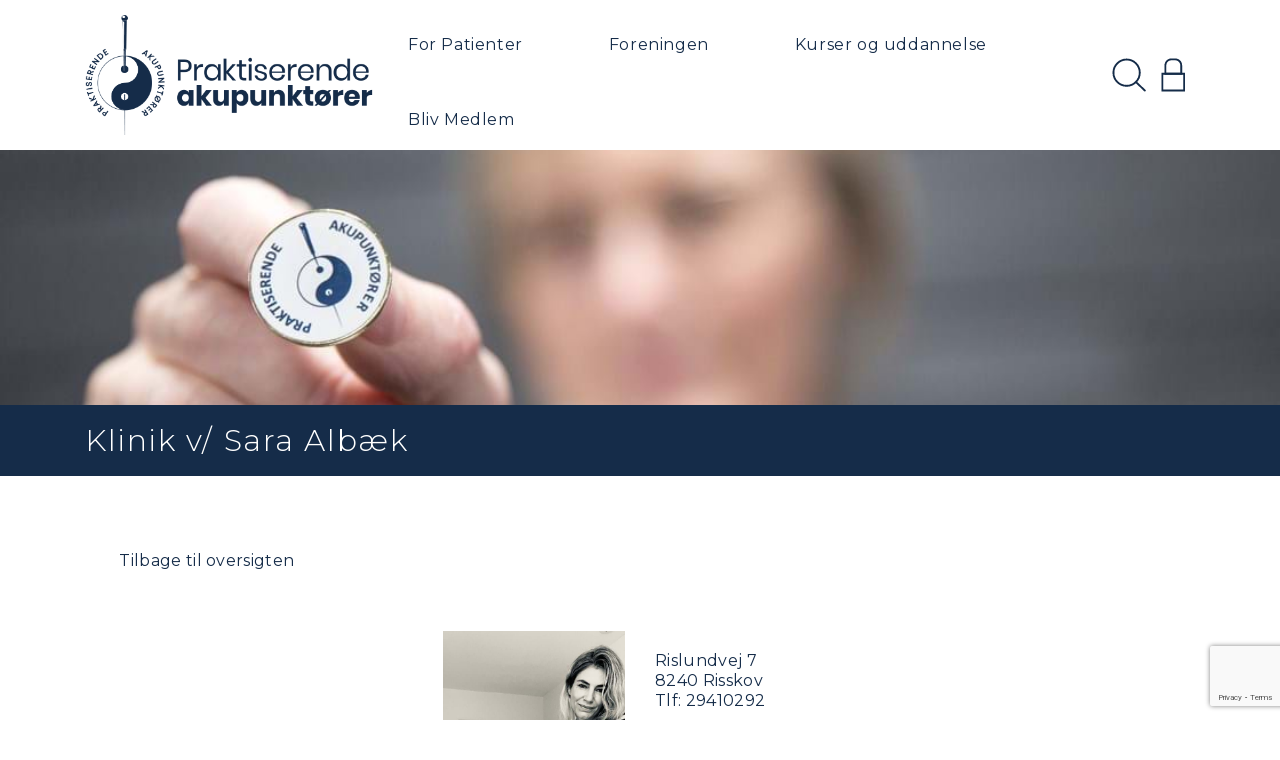

--- FILE ---
content_type: text/html; charset=utf-8
request_url: https://aku-net.dk/find-behandler/klinik-v-sara-albaek/
body_size: 66455
content:
<!DOCTYPE html><html lang=da-DK><head><title>Klinik v/ Sara Alb&#230;k</title><link rel=preconnect href=https://maps.googleapis.com><link rel=preconnect href=https://maps.gstatic.com><link rel=preconnect href=https://www.google.com><link rel=preconnect href=https://fonts.gstatic.com><meta name=description><meta name=robots><link rel=canonical href="https://aku-net.dk/find-behandler/klinik-v-sara-albaek/"><link rel=alternate hreflang="" href="/find-behandler/klinik-v-sara-albaek/"><meta property=og:title content="Klinik v/ Sara Albæk"><meta name=twitter:title content="Klinik v/ Sara Albæk"><meta property=og:url content="https://aku-net.dk/"><meta property=og:description><meta name=twitter:description><meta property=og:site_name content="Praktiserende Akupunktører"><meta property=og:image content=https://aku-net.dk/media/k5gbyprl/social_media_image.jpg><meta property=og:image:width content=603><meta property=og:image:height content=323><meta name=twitter:image content=https://aku-net.dk/media/k5gbyprl/social_media_image.jpg><meta property=og:locale content=da_DK><meta charset=utf-8><meta name=HandheldFriendly content=True><meta name=MobileOptimized content=320><meta name=viewport content="width=device-width, initial-scale=1.0"><meta http-equiv=X-UA-Compatible content="IE=edge"><link rel=apple-touch-icon href="/media/4ksnsbqu/logoikon_pa_drejet_utekst_neg.png?mode=pad&amp;width=57&amp;height=57" sizes=57x57><link rel=apple-touch-icon href="/media/4ksnsbqu/logoikon_pa_drejet_utekst_neg.png?mode=pad&amp;width=114&amp;height=114" sizes=114x114><link rel=apple-touch-icon href="/media/4ksnsbqu/logoikon_pa_drejet_utekst_neg.png?mode=pad&amp;width=72&amp;height=72" sizes=72x72><link rel=apple-touch-icon href="/media/4ksnsbqu/logoikon_pa_drejet_utekst_neg.png?mode=pad&amp;width=144&amp;height=144" sizes=144x14><link rel=apple-touch-icon href="/media/4ksnsbqu/logoikon_pa_drejet_utekst_neg.png?mode=pad&amp;width=60&amp;height=60" sizes=60x60><link rel=apple-touch-icon href="/media/4ksnsbqu/logoikon_pa_drejet_utekst_neg.png?mode=pad&amp;width=120&amp;height=120" sizes=120x120><link rel=apple-touch-icon href="/media/4ksnsbqu/logoikon_pa_drejet_utekst_neg.png?mode=pad&amp;width=76&amp;height=76" sizes=76x76><link rel=apple-touch-icon href="/media/4ksnsbqu/logoikon_pa_drejet_utekst_neg.png?mode=pad&amp;width=152&amp;height=152" sizes=152x152><link rel=icon type=image/png href="/media/4ksnsbqu/logoikon_pa_drejet_utekst_neg.png?mode=pad&amp;width=196&amp;height=196" sizes=196x196><link rel=icon type=image/png href="/media/4ksnsbqu/logoikon_pa_drejet_utekst_neg.png?mode=pad&amp;width=96&amp;height=96" sizes=96x96><link rel=icon type=image/png href="/media/4ksnsbqu/logoikon_pa_drejet_utekst_neg.png?mode=pad&amp;width=32&amp;height=32" sizes=32x32><link rel=icon type=image/png href="/media/4ksnsbqu/logoikon_pa_drejet_utekst_neg.png?mode=pad&amp;width=16&amp;height=16" sizes=16x16><link rel=icon type=image/png href="/media/4ksnsbqu/logoikon_pa_drejet_utekst_neg.png?mode=pad&amp;width=128&amp;height=128" sizes=128x128><meta name=application-name content="Praktiserende Akupunktører"><meta name=msapplication-TileColor content=#152c49><meta name=msapplication-TileImage content="/media/4ksnsbqu/logoikon_pa_drejet_utekst_neg.png?mode=pad&amp;width=144&amp;height=144"><meta name=msapplication-square70x70logo content="/media/4ksnsbqu/logoikon_pa_drejet_utekst_neg.png?mode=pad&amp;width=70&amp;height=70"><meta name=msapplication-square150x150logo content="/media/4ksnsbqu/logoikon_pa_drejet_utekst_neg.png?mode=pad&amp;width=150&amp;height=150"><meta name=msapplication-wide310x150logo content="/media/4ksnsbqu/logoikon_pa_drejet_utekst_neg.png?mode=pad&amp;width=310&amp;height=150"><meta name=msapplication-square310x310logo content="/media/4ksnsbqu/logoikon_pa_drejet_utekst_neg.png?mode=pad&amp;width=310&amp;height=310"><script>var instant = instant || {};

    instant.settings = {
      header: {
        autoHideTolerance: {
          up: 100,
          down: 200
        }
      },
      filteredList: {
        minimumSpinnerTime: 0
      },
      pagination: {
        minimumSpinnerTime: 0
      },
      paralax: {
        transformScale: 1.2
      }

    };

    //General variables
    var _cultureName = 'da-DK',
        _currentContentId = 21443,
        _mobileBreakpoint = 1120,
        _burgerMenuBreakpoint = 1200,
        _isSpeedRobot = false,
        _googleApiKeyFrontend = 'AIzaSyB39HaRbX6Crq-jD_AwooC5i-vDD-S0p50',
        _viewportWidth = 0,
        _viewportHeight = 0,
        _isDebug = false;</script><style>@charset "UTF-8";@import url(https://fonts.googleapis.com/css?family=EB+Garamond|Lato&display=swap);*,::after,::before{box-sizing:border-box}html{font-family:sans-serif;line-height:1.15;-webkit-text-size-adjust:100%;-webkit-tap-highlight-color:transparent}article,aside,figcaption,figure,footer,header,hgroup,main,nav,section{display:block}body{margin:0;font-family:Montserrat,sans-serif;font-size:1rem;font-weight:400;line-height:1.6;color:#152c49;text-align:left;background-color:#fff}[tabindex="-1"]:focus:not(:focus-visible){outline:0!important}hr{box-sizing:content-box;height:0;overflow:visible}h1,h2,h3,h4,h5,h6{margin-top:0;margin-bottom:.5rem}p{margin-top:0;margin-bottom:1rem}abbr[data-original-title],abbr[title]{text-decoration:underline;-webkit-text-decoration:underline dotted;text-decoration:underline dotted;cursor:help;border-bottom:0;-webkit-text-decoration-skip-ink:none;text-decoration-skip-ink:none}address{margin-bottom:1rem;font-style:normal;line-height:inherit}dl,ol,ul{margin-top:0;margin-bottom:1rem}ol ol,ol ul,ul ol,ul ul{margin-bottom:0}dt{font-weight:700}dd{margin-bottom:.5rem;margin-left:0}blockquote{margin:0 0 1rem}b,strong{font-weight:bolder}small{font-size:80%}sub,sup{position:relative;font-size:75%;line-height:0;vertical-align:baseline}sub{bottom:-.25em}sup{top:-.5em}a{color:#007bff;text-decoration:none;background-color:transparent}a:hover{color:#0056b3;text-decoration:underline}a:not([href]):not([class]){color:inherit;text-decoration:none}a:not([href]):not([class]):hover{color:inherit;text-decoration:none}code,kbd,pre,samp{font-family:SFMono-Regular,Menlo,Monaco,Consolas,"Liberation Mono","Courier New",monospace;font-size:1em}pre{margin-top:0;margin-bottom:1rem;overflow:auto;-ms-overflow-style:scrollbar}figure{margin:0 0 1rem}img{vertical-align:middle;border-style:none}svg{overflow:hidden;vertical-align:middle}table{border-collapse:collapse}caption{padding-top:.75rem;padding-bottom:.75rem;color:#6c757d;text-align:left;caption-side:bottom}th{text-align:inherit}label{display:inline-block;margin-bottom:.5rem}button{border-radius:0}button:focus{outline:1px dotted;outline:5px auto -webkit-focus-ring-color}button,input,optgroup,select,textarea{margin:0;font-family:inherit;font-size:inherit;line-height:inherit}button,input{overflow:visible}button,select{text-transform:none}[role=button]{cursor:pointer}select{word-wrap:normal}[type=button],[type=reset],[type=submit],button{-webkit-appearance:button}[type=button]:not(:disabled),[type=reset]:not(:disabled),[type=submit]:not(:disabled),button:not(:disabled){cursor:pointer}[type=button]::-moz-focus-inner,[type=reset]::-moz-focus-inner,[type=submit]::-moz-focus-inner,button::-moz-focus-inner{padding:0;border-style:none}input[type=checkbox],input[type=radio]{box-sizing:border-box;padding:0}textarea{overflow:auto;resize:vertical}fieldset{min-width:0;padding:0;margin:0;border:0}legend{display:block;width:100%;max-width:100%;padding:0;margin-bottom:.5rem;font-size:1.5rem;line-height:inherit;color:inherit;white-space:normal}progress{vertical-align:baseline}[type=number]::-webkit-inner-spin-button,[type=number]::-webkit-outer-spin-button{height:auto}[type=search]{outline-offset:-2px;-webkit-appearance:none}[type=search]::-webkit-search-decoration{-webkit-appearance:none}::-webkit-file-upload-button{font:inherit;-webkit-appearance:button}output{display:inline-block}summary{display:list-item;cursor:pointer}template{display:none}[hidden]{display:none!important}.container,.container-fluid,.container-lg,.container-md,.container-xl{width:100%;padding-right:15px;padding-left:15px;margin-right:auto;margin-left:auto}@media (min-width:768px){.container,.container-md,.container-sm{max-width:720px}}@media (min-width:992px){.container,.container-lg,.container-md,.container-sm{max-width:960px}}@media (min-width:1200px){.container,.container-lg,.container-md,.container-sm,.container-xl{max-width:1140px}}.row{display:flex;flex-wrap:wrap;margin-right:-15px;margin-left:-15px}.no-gutters{margin-right:0;margin-left:0}.no-gutters>.col,.no-gutters>[class*=col-]{padding-right:0;padding-left:0}.col,.col-1,.col-10,.col-11,.col-12,.col-2,.col-3,.col-4,.col-5,.col-6,.col-7,.col-8,.col-9,.col-auto,.col-lg,.col-lg-1,.col-lg-10,.col-lg-11,.col-lg-12,.col-lg-2,.col-lg-3,.col-lg-4,.col-lg-5,.col-lg-6,.col-lg-7,.col-lg-8,.col-lg-9,.col-lg-auto,.col-md,.col-md-1,.col-md-10,.col-md-11,.col-md-12,.col-md-2,.col-md-3,.col-md-4,.col-md-5,.col-md-6,.col-md-7,.col-md-8,.col-md-9,.col-md-auto,.col-sm,.col-sm-1,.col-sm-10,.col-sm-11,.col-sm-12,.col-sm-2,.col-sm-3,.col-sm-4,.col-sm-5,.col-sm-6,.col-sm-7,.col-sm-8,.col-sm-9,.col-sm-auto,.col-xl,.col-xl-1,.col-xl-10,.col-xl-11,.col-xl-12,.col-xl-2,.col-xl-3,.col-xl-4,.col-xl-5,.col-xl-6,.col-xl-7,.col-xl-8,.col-xl-9,.col-xl-auto{position:relative;width:100%;padding-right:15px;padding-left:15px}.col{flex-basis:0;flex-grow:1;max-width:100%}.row-cols-1>*{flex:0 0 100%;max-width:100%}.row-cols-2>*{flex:0 0 50%;max-width:50%}.row-cols-3>*{flex:0 0 33.33333%;max-width:33.33333%}.row-cols-4>*{flex:0 0 25%;max-width:25%}.row-cols-5>*{flex:0 0 20%;max-width:20%}.row-cols-6>*{flex:0 0 16.66667%;max-width:16.66667%}.col-auto{flex:0 0 auto;width:auto;max-width:100%}.col-1{flex:0 0 8.33333%;max-width:8.33333%}.col-2{flex:0 0 16.66667%;max-width:16.66667%}.col-3{flex:0 0 25%;max-width:25%}.col-4{flex:0 0 33.33333%;max-width:33.33333%}.col-5{flex:0 0 41.66667%;max-width:41.66667%}.col-6{flex:0 0 50%;max-width:50%}.col-7{flex:0 0 58.33333%;max-width:58.33333%}.col-8{flex:0 0 66.66667%;max-width:66.66667%}.col-9{flex:0 0 75%;max-width:75%}.col-10{flex:0 0 83.33333%;max-width:83.33333%}.col-11{flex:0 0 91.66667%;max-width:91.66667%}.col-12{flex:0 0 100%;max-width:100%}.order-first{order:-1}.order-last{order:13}.order-0{order:0}.order-1{order:1}.order-2{order:2}.order-3{order:3}.order-4{order:4}.order-5{order:5}.order-6{order:6}.order-7{order:7}.order-8{order:8}.order-9{order:9}.order-10{order:10}.order-11{order:11}.order-12{order:12}.offset-1{margin-left:8.33333%}.offset-2{margin-left:16.66667%}.offset-3{margin-left:25%}.offset-4{margin-left:33.33333%}.offset-5{margin-left:41.66667%}.offset-6{margin-left:50%}.offset-7{margin-left:58.33333%}.offset-8{margin-left:66.66667%}.offset-9{margin-left:75%}.offset-10{margin-left:83.33333%}.offset-11{margin-left:91.66667%}@media (min-width:576px){.col-sm{flex-basis:0;flex-grow:1;max-width:100%}.row-cols-sm-1>*{flex:0 0 100%;max-width:100%}.row-cols-sm-2>*{flex:0 0 50%;max-width:50%}.row-cols-sm-3>*{flex:0 0 33.33333%;max-width:33.33333%}.row-cols-sm-4>*{flex:0 0 25%;max-width:25%}.row-cols-sm-5>*{flex:0 0 20%;max-width:20%}.row-cols-sm-6>*{flex:0 0 16.66667%;max-width:16.66667%}.col-sm-auto{flex:0 0 auto;width:auto;max-width:100%}.col-sm-1{flex:0 0 8.33333%;max-width:8.33333%}.col-sm-2{flex:0 0 16.66667%;max-width:16.66667%}.col-sm-3{flex:0 0 25%;max-width:25%}.col-sm-4{flex:0 0 33.33333%;max-width:33.33333%}.col-sm-5{flex:0 0 41.66667%;max-width:41.66667%}.col-sm-6{flex:0 0 50%;max-width:50%}.col-sm-7{flex:0 0 58.33333%;max-width:58.33333%}.col-sm-8{flex:0 0 66.66667%;max-width:66.66667%}.col-sm-9{flex:0 0 75%;max-width:75%}.col-sm-10{flex:0 0 83.33333%;max-width:83.33333%}.col-sm-11{flex:0 0 91.66667%;max-width:91.66667%}.col-sm-12{flex:0 0 100%;max-width:100%}.order-sm-first{order:-1}.order-sm-last{order:13}.order-sm-0{order:0}.order-sm-1{order:1}.order-sm-2{order:2}.order-sm-3{order:3}.order-sm-4{order:4}.order-sm-5{order:5}.order-sm-6{order:6}.order-sm-7{order:7}.order-sm-8{order:8}.order-sm-9{order:9}.order-sm-10{order:10}.order-sm-11{order:11}.order-sm-12{order:12}.offset-sm-0{margin-left:0}.offset-sm-1{margin-left:8.33333%}.offset-sm-2{margin-left:16.66667%}.offset-sm-3{margin-left:25%}.offset-sm-4{margin-left:33.33333%}.offset-sm-5{margin-left:41.66667%}.offset-sm-6{margin-left:50%}.offset-sm-7{margin-left:58.33333%}.offset-sm-8{margin-left:66.66667%}.offset-sm-9{margin-left:75%}.offset-sm-10{margin-left:83.33333%}.offset-sm-11{margin-left:91.66667%}}@media (min-width:768px){.col-md{flex-basis:0;flex-grow:1;max-width:100%}.row-cols-md-1>*{flex:0 0 100%;max-width:100%}.row-cols-md-2>*{flex:0 0 50%;max-width:50%}.row-cols-md-3>*{flex:0 0 33.33333%;max-width:33.33333%}.row-cols-md-4>*{flex:0 0 25%;max-width:25%}.row-cols-md-5>*{flex:0 0 20%;max-width:20%}.row-cols-md-6>*{flex:0 0 16.66667%;max-width:16.66667%}.col-md-auto{flex:0 0 auto;width:auto;max-width:100%}.col-md-1{flex:0 0 8.33333%;max-width:8.33333%}.col-md-2{flex:0 0 16.66667%;max-width:16.66667%}.col-md-3{flex:0 0 25%;max-width:25%}.col-md-4{flex:0 0 33.33333%;max-width:33.33333%}.col-md-5{flex:0 0 41.66667%;max-width:41.66667%}.col-md-6{flex:0 0 50%;max-width:50%}.col-md-7{flex:0 0 58.33333%;max-width:58.33333%}.col-md-8{flex:0 0 66.66667%;max-width:66.66667%}.col-md-9{flex:0 0 75%;max-width:75%}.col-md-10{flex:0 0 83.33333%;max-width:83.33333%}.col-md-11{flex:0 0 91.66667%;max-width:91.66667%}.col-md-12{flex:0 0 100%;max-width:100%}.order-md-first{order:-1}.order-md-last{order:13}.order-md-0{order:0}.order-md-1{order:1}.order-md-2{order:2}.order-md-3{order:3}.order-md-4{order:4}.order-md-5{order:5}.order-md-6{order:6}.order-md-7{order:7}.order-md-8{order:8}.order-md-9{order:9}.order-md-10{order:10}.order-md-11{order:11}.order-md-12{order:12}.offset-md-0{margin-left:0}.offset-md-1{margin-left:8.33333%}.offset-md-2{margin-left:16.66667%}.offset-md-3{margin-left:25%}.offset-md-4{margin-left:33.33333%}.offset-md-5{margin-left:41.66667%}.offset-md-6{margin-left:50%}.offset-md-7{margin-left:58.33333%}.offset-md-8{margin-left:66.66667%}.offset-md-9{margin-left:75%}.offset-md-10{margin-left:83.33333%}.offset-md-11{margin-left:91.66667%}}@media (min-width:992px){.col-lg{flex-basis:0;flex-grow:1;max-width:100%}.row-cols-lg-1>*{flex:0 0 100%;max-width:100%}.row-cols-lg-2>*{flex:0 0 50%;max-width:50%}.row-cols-lg-3>*{flex:0 0 33.33333%;max-width:33.33333%}.row-cols-lg-4>*{flex:0 0 25%;max-width:25%}.row-cols-lg-5>*{flex:0 0 20%;max-width:20%}.row-cols-lg-6>*{flex:0 0 16.66667%;max-width:16.66667%}.col-lg-auto{flex:0 0 auto;width:auto;max-width:100%}.col-lg-1{flex:0 0 8.33333%;max-width:8.33333%}.col-lg-2{flex:0 0 16.66667%;max-width:16.66667%}.col-lg-3{flex:0 0 25%;max-width:25%}.col-lg-4{flex:0 0 33.33333%;max-width:33.33333%}.col-lg-5{flex:0 0 41.66667%;max-width:41.66667%}.col-lg-6{flex:0 0 50%;max-width:50%}.col-lg-7{flex:0 0 58.33333%;max-width:58.33333%}.col-lg-8{flex:0 0 66.66667%;max-width:66.66667%}.col-lg-9{flex:0 0 75%;max-width:75%}.col-lg-10{flex:0 0 83.33333%;max-width:83.33333%}.col-lg-11{flex:0 0 91.66667%;max-width:91.66667%}.col-lg-12{flex:0 0 100%;max-width:100%}.order-lg-first{order:-1}.order-lg-last{order:13}.order-lg-0{order:0}.order-lg-1{order:1}.order-lg-2{order:2}.order-lg-3{order:3}.order-lg-4{order:4}.order-lg-5{order:5}.order-lg-6{order:6}.order-lg-7{order:7}.order-lg-8{order:8}.order-lg-9{order:9}.order-lg-10{order:10}.order-lg-11{order:11}.order-lg-12{order:12}.offset-lg-0{margin-left:0}.offset-lg-1{margin-left:8.33333%}.offset-lg-2{margin-left:16.66667%}.offset-lg-3{margin-left:25%}.offset-lg-4{margin-left:33.33333%}.offset-lg-5{margin-left:41.66667%}.offset-lg-6{margin-left:50%}.offset-lg-7{margin-left:58.33333%}.offset-lg-8{margin-left:66.66667%}.offset-lg-9{margin-left:75%}.offset-lg-10{margin-left:83.33333%}.offset-lg-11{margin-left:91.66667%}}@media (min-width:1200px){.col-xl{flex-basis:0;flex-grow:1;max-width:100%}.row-cols-xl-1>*{flex:0 0 100%;max-width:100%}.row-cols-xl-2>*{flex:0 0 50%;max-width:50%}.row-cols-xl-3>*{flex:0 0 33.33333%;max-width:33.33333%}.row-cols-xl-4>*{flex:0 0 25%;max-width:25%}.row-cols-xl-5>*{flex:0 0 20%;max-width:20%}.row-cols-xl-6>*{flex:0 0 16.66667%;max-width:16.66667%}.col-xl-auto{flex:0 0 auto;width:auto;max-width:100%}.col-xl-1{flex:0 0 8.33333%;max-width:8.33333%}.col-xl-2{flex:0 0 16.66667%;max-width:16.66667%}.col-xl-3{flex:0 0 25%;max-width:25%}.col-xl-4{flex:0 0 33.33333%;max-width:33.33333%}.col-xl-5{flex:0 0 41.66667%;max-width:41.66667%}.col-xl-6{flex:0 0 50%;max-width:50%}.col-xl-7{flex:0 0 58.33333%;max-width:58.33333%}.col-xl-8{flex:0 0 66.66667%;max-width:66.66667%}.col-xl-9{flex:0 0 75%;max-width:75%}.col-xl-10{flex:0 0 83.33333%;max-width:83.33333%}.col-xl-11{flex:0 0 91.66667%;max-width:91.66667%}.col-xl-12{flex:0 0 100%;max-width:100%}.order-xl-first{order:-1}.order-xl-last{order:13}.order-xl-0{order:0}.order-xl-1{order:1}.order-xl-2{order:2}.order-xl-3{order:3}.order-xl-4{order:4}.order-xl-5{order:5}.order-xl-6{order:6}.order-xl-7{order:7}.order-xl-8{order:8}.order-xl-9{order:9}.order-xl-10{order:10}.order-xl-11{order:11}.order-xl-12{order:12}.offset-xl-0{margin-left:0}.offset-xl-1{margin-left:8.33333%}.offset-xl-2{margin-left:16.66667%}.offset-xl-3{margin-left:25%}.offset-xl-4{margin-left:33.33333%}.offset-xl-5{margin-left:41.66667%}.offset-xl-6{margin-left:50%}.offset-xl-7{margin-left:58.33333%}.offset-xl-8{margin-left:66.66667%}.offset-xl-9{margin-left:75%}.offset-xl-10{margin-left:83.33333%}.offset-xl-11{margin-left:91.66667%}}.h1,.h2,.h3,.h4,.h5,.h6,h1,h2,h3,h4,h5,h6{margin-bottom:.5rem;font-weight:500;line-height:1.2}.h1,h1{font-size:2.5rem}.h2,h2{font-size:2rem}.h3,h3{font-size:1.75rem}.h4,h4{font-size:1.5rem}.h5,h5{font-size:1.25rem}.h6,h6{font-size:1rem}.lead{font-size:1.25rem;font-weight:300}.display-1{font-size:6rem;font-weight:300;line-height:1.2}.display-2{font-size:5.5rem;font-weight:300;line-height:1.2}.display-3{font-size:4.5rem;font-weight:300;line-height:1.2}.display-4{font-size:3.5rem;font-weight:300;line-height:1.2}hr{margin-top:1rem;margin-bottom:1rem;border:0;border-top:1px solid rgba(0,0,0,.1)}.small,small{font-size:80%;font-weight:400}.mark,mark{padding:.2em;background-color:#fcf8e3}.list-unstyled{padding-left:0;list-style:none}.list-inline{padding-left:0;list-style:none}.list-inline-item{display:inline-block}.list-inline-item:not(:last-child){margin-right:.5rem}.initialism{font-size:90%;text-transform:uppercase}.blockquote{margin-bottom:1rem;font-size:1.25rem}.blockquote-footer{display:block;font-size:80%;color:#6c757d}.blockquote-footer::before{content:"\2014\00A0"}.fade{transition:opacity .15s linear}@media (prefers-reduced-motion:reduce){.fade{transition:none}}.fade:not(.show){opacity:0}.collapse:not(.show){display:none}.collapsing{position:relative;height:0;overflow:hidden;transition:height .35s ease}@media (prefers-reduced-motion:reduce){.collapsing{transition:none}}.d-none{display:none!important}.d-inline{display:inline!important}.d-inline-block{display:inline-block!important}.d-block{display:block!important}.d-table{display:table!important}.d-table-row{display:table-row!important}.d-table-cell{display:table-cell!important}.d-flex{display:flex!important}.d-inline-flex{display:inline-flex!important}@media (min-width:576px){.d-sm-none{display:none!important}.d-sm-inline{display:inline!important}.d-sm-inline-block{display:inline-block!important}.d-sm-block{display:block!important}.d-sm-table{display:table!important}.d-sm-table-row{display:table-row!important}.d-sm-table-cell{display:table-cell!important}.d-sm-flex{display:flex!important}.d-sm-inline-flex{display:inline-flex!important}}@media (min-width:768px){.d-md-none{display:none!important}.d-md-inline{display:inline!important}.d-md-inline-block{display:inline-block!important}.d-md-block{display:block!important}.d-md-table{display:table!important}.d-md-table-row{display:table-row!important}.d-md-table-cell{display:table-cell!important}.d-md-flex{display:flex!important}.d-md-inline-flex{display:inline-flex!important}}@media (min-width:992px){.d-lg-none{display:none!important}.d-lg-inline{display:inline!important}.d-lg-inline-block{display:inline-block!important}.d-lg-block{display:block!important}.d-lg-table{display:table!important}.d-lg-table-row{display:table-row!important}.d-lg-table-cell{display:table-cell!important}.d-lg-flex{display:flex!important}.d-lg-inline-flex{display:inline-flex!important}}@media (min-width:1200px){.d-xl-none{display:none!important}.d-xl-inline{display:inline!important}.d-xl-inline-block{display:inline-block!important}.d-xl-block{display:block!important}.d-xl-table{display:table!important}.d-xl-table-row{display:table-row!important}.d-xl-table-cell{display:table-cell!important}.d-xl-flex{display:flex!important}.d-xl-inline-flex{display:inline-flex!important}}@media print{.d-print-none{display:none!important}.d-print-inline{display:inline!important}.d-print-inline-block{display:inline-block!important}.d-print-block{display:block!important}.d-print-table{display:table!important}.d-print-table-row{display:table-row!important}.d-print-table-cell{display:table-cell!important}.d-print-flex{display:flex!important}.d-print-inline-flex{display:inline-flex!important}}.flex-row{flex-direction:row!important}.flex-column{flex-direction:column!important}.flex-row-reverse{flex-direction:row-reverse!important}.flex-column-reverse{flex-direction:column-reverse!important}.flex-wrap{flex-wrap:wrap!important}.flex-nowrap{flex-wrap:nowrap!important}.flex-wrap-reverse{flex-wrap:wrap-reverse!important}.flex-fill{flex:1 1 auto!important}.flex-grow-0{flex-grow:0!important}.flex-grow-1{flex-grow:1!important}.flex-shrink-0{flex-shrink:0!important}.flex-shrink-1{flex-shrink:1!important}.justify-content-start{justify-content:flex-start!important}.justify-content-end{justify-content:flex-end!important}.justify-content-center{justify-content:center!important}.justify-content-between{justify-content:space-between!important}.justify-content-around{justify-content:space-around!important}.align-items-start{align-items:flex-start!important}.align-items-end{align-items:flex-end!important}.align-items-center{align-items:center!important}.align-items-baseline{align-items:baseline!important}.align-items-stretch{align-items:stretch!important}.align-content-start{align-content:flex-start!important}.align-content-end{align-content:flex-end!important}.align-content-center{align-content:center!important}.align-content-between{align-content:space-between!important}.align-content-around{align-content:space-around!important}.align-content-stretch{align-content:stretch!important}.align-self-auto{align-self:auto!important}.align-self-start{align-self:flex-start!important}.align-self-end{align-self:flex-end!important}.align-self-center{align-self:center!important}.align-self-baseline{align-self:baseline!important}.align-self-stretch{align-self:stretch!important}@media (min-width:576px){.flex-sm-row{flex-direction:row!important}.flex-sm-column{flex-direction:column!important}.flex-sm-row-reverse{flex-direction:row-reverse!important}.flex-sm-column-reverse{flex-direction:column-reverse!important}.flex-sm-wrap{flex-wrap:wrap!important}.flex-sm-nowrap{flex-wrap:nowrap!important}.flex-sm-wrap-reverse{flex-wrap:wrap-reverse!important}.flex-sm-fill{flex:1 1 auto!important}.flex-sm-grow-0{flex-grow:0!important}.flex-sm-grow-1{flex-grow:1!important}.flex-sm-shrink-0{flex-shrink:0!important}.flex-sm-shrink-1{flex-shrink:1!important}.justify-content-sm-start{justify-content:flex-start!important}.justify-content-sm-end{justify-content:flex-end!important}.justify-content-sm-center{justify-content:center!important}.justify-content-sm-between{justify-content:space-between!important}.justify-content-sm-around{justify-content:space-around!important}.align-items-sm-start{align-items:flex-start!important}.align-items-sm-end{align-items:flex-end!important}.align-items-sm-center{align-items:center!important}.align-items-sm-baseline{align-items:baseline!important}.align-items-sm-stretch{align-items:stretch!important}.align-content-sm-start{align-content:flex-start!important}.align-content-sm-end{align-content:flex-end!important}.align-content-sm-center{align-content:center!important}.align-content-sm-between{align-content:space-between!important}.align-content-sm-around{align-content:space-around!important}.align-content-sm-stretch{align-content:stretch!important}.align-self-sm-auto{align-self:auto!important}.align-self-sm-start{align-self:flex-start!important}.align-self-sm-end{align-self:flex-end!important}.align-self-sm-center{align-self:center!important}.align-self-sm-baseline{align-self:baseline!important}.align-self-sm-stretch{align-self:stretch!important}}@media (min-width:768px){.flex-md-row{flex-direction:row!important}.flex-md-column{flex-direction:column!important}.flex-md-row-reverse{flex-direction:row-reverse!important}.flex-md-column-reverse{flex-direction:column-reverse!important}.flex-md-wrap{flex-wrap:wrap!important}.flex-md-nowrap{flex-wrap:nowrap!important}.flex-md-wrap-reverse{flex-wrap:wrap-reverse!important}.flex-md-fill{flex:1 1 auto!important}.flex-md-grow-0{flex-grow:0!important}.flex-md-grow-1{flex-grow:1!important}.flex-md-shrink-0{flex-shrink:0!important}.flex-md-shrink-1{flex-shrink:1!important}.justify-content-md-start{justify-content:flex-start!important}.justify-content-md-end{justify-content:flex-end!important}.justify-content-md-center{justify-content:center!important}.justify-content-md-between{justify-content:space-between!important}.justify-content-md-around{justify-content:space-around!important}.align-items-md-start{align-items:flex-start!important}.align-items-md-end{align-items:flex-end!important}.align-items-md-center{align-items:center!important}.align-items-md-baseline{align-items:baseline!important}.align-items-md-stretch{align-items:stretch!important}.align-content-md-start{align-content:flex-start!important}.align-content-md-end{align-content:flex-end!important}.align-content-md-center{align-content:center!important}.align-content-md-between{align-content:space-between!important}.align-content-md-around{align-content:space-around!important}.align-content-md-stretch{align-content:stretch!important}.align-self-md-auto{align-self:auto!important}.align-self-md-start{align-self:flex-start!important}.align-self-md-end{align-self:flex-end!important}.align-self-md-center{align-self:center!important}.align-self-md-baseline{align-self:baseline!important}.align-self-md-stretch{align-self:stretch!important}}@media (min-width:992px){.flex-lg-row{flex-direction:row!important}.flex-lg-column{flex-direction:column!important}.flex-lg-row-reverse{flex-direction:row-reverse!important}.flex-lg-column-reverse{flex-direction:column-reverse!important}.flex-lg-wrap{flex-wrap:wrap!important}.flex-lg-nowrap{flex-wrap:nowrap!important}.flex-lg-wrap-reverse{flex-wrap:wrap-reverse!important}.flex-lg-fill{flex:1 1 auto!important}.flex-lg-grow-0{flex-grow:0!important}.flex-lg-grow-1{flex-grow:1!important}.flex-lg-shrink-0{flex-shrink:0!important}.flex-lg-shrink-1{flex-shrink:1!important}.justify-content-lg-start{justify-content:flex-start!important}.justify-content-lg-end{justify-content:flex-end!important}.justify-content-lg-center{justify-content:center!important}.justify-content-lg-between{justify-content:space-between!important}.justify-content-lg-around{justify-content:space-around!important}.align-items-lg-start{align-items:flex-start!important}.align-items-lg-end{align-items:flex-end!important}.align-items-lg-center{align-items:center!important}.align-items-lg-baseline{align-items:baseline!important}.align-items-lg-stretch{align-items:stretch!important}.align-content-lg-start{align-content:flex-start!important}.align-content-lg-end{align-content:flex-end!important}.align-content-lg-center{align-content:center!important}.align-content-lg-between{align-content:space-between!important}.align-content-lg-around{align-content:space-around!important}.align-content-lg-stretch{align-content:stretch!important}.align-self-lg-auto{align-self:auto!important}.align-self-lg-start{align-self:flex-start!important}.align-self-lg-end{align-self:flex-end!important}.align-self-lg-center{align-self:center!important}.align-self-lg-baseline{align-self:baseline!important}.align-self-lg-stretch{align-self:stretch!important}}@media (min-width:1200px){.flex-xl-row{flex-direction:row!important}.flex-xl-column{flex-direction:column!important}.flex-xl-row-reverse{flex-direction:row-reverse!important}.flex-xl-column-reverse{flex-direction:column-reverse!important}.flex-xl-wrap{flex-wrap:wrap!important}.flex-xl-nowrap{flex-wrap:nowrap!important}.flex-xl-wrap-reverse{flex-wrap:wrap-reverse!important}.flex-xl-fill{flex:1 1 auto!important}.flex-xl-grow-0{flex-grow:0!important}.flex-xl-grow-1{flex-grow:1!important}.flex-xl-shrink-0{flex-shrink:0!important}.flex-xl-shrink-1{flex-shrink:1!important}.justify-content-xl-start{justify-content:flex-start!important}.justify-content-xl-end{justify-content:flex-end!important}.justify-content-xl-center{justify-content:center!important}.justify-content-xl-between{justify-content:space-between!important}.justify-content-xl-around{justify-content:space-around!important}.align-items-xl-start{align-items:flex-start!important}.align-items-xl-end{align-items:flex-end!important}.align-items-xl-center{align-items:center!important}.align-items-xl-baseline{align-items:baseline!important}.align-items-xl-stretch{align-items:stretch!important}.align-content-xl-start{align-content:flex-start!important}.align-content-xl-end{align-content:flex-end!important}.align-content-xl-center{align-content:center!important}.align-content-xl-between{align-content:space-between!important}.align-content-xl-around{align-content:space-around!important}.align-content-xl-stretch{align-content:stretch!important}.align-self-xl-auto{align-self:auto!important}.align-self-xl-start{align-self:flex-start!important}.align-self-xl-end{align-self:flex-end!important}.align-self-xl-center{align-self:center!important}.align-self-xl-baseline{align-self:baseline!important}.align-self-xl-stretch{align-self:stretch!important}}.m-0{margin:0!important}.mt-0,.my-0{margin-top:0!important}.mr-0,.mx-0{margin-right:0!important}.mb-0,.my-0{margin-bottom:0!important}.ml-0,.mx-0{margin-left:0!important}.m-1{margin:.25rem!important}.mt-1,.my-1{margin-top:.25rem!important}.mr-1,.mx-1{margin-right:.25rem!important}.mb-1,.my-1{margin-bottom:.25rem!important}.ml-1,.mx-1{margin-left:.25rem!important}.m-2{margin:.5rem!important}.mt-2,.my-2{margin-top:.5rem!important}.mr-2,.mx-2{margin-right:.5rem!important}.mb-2,.my-2{margin-bottom:.5rem!important}.ml-2,.mx-2{margin-left:.5rem!important}.m-3{margin:1rem!important}.mt-3,.my-3{margin-top:1rem!important}.mr-3,.mx-3{margin-right:1rem!important}.mb-3,.my-3{margin-bottom:1rem!important}.ml-3,.mx-3{margin-left:1rem!important}.m-4{margin:1.5rem!important}.mt-4,.my-4{margin-top:1.5rem!important}.mr-4,.mx-4{margin-right:1.5rem!important}.mb-4,.my-4{margin-bottom:1.5rem!important}.ml-4,.mx-4{margin-left:1.5rem!important}.m-5{margin:3rem!important}.mt-5,.my-5{margin-top:3rem!important}.mr-5,.mx-5{margin-right:3rem!important}.mb-5,.my-5{margin-bottom:3rem!important}.ml-5,.mx-5{margin-left:3rem!important}.p-0{padding:0!important}.pt-0,.py-0{padding-top:0!important}.pr-0,.px-0{padding-right:0!important}.pb-0,.py-0{padding-bottom:0!important}.pl-0,.px-0{padding-left:0!important}.p-1{padding:.25rem!important}.pt-1,.py-1{padding-top:.25rem!important}.pr-1,.px-1{padding-right:.25rem!important}.pb-1,.py-1{padding-bottom:.25rem!important}.pl-1,.px-1{padding-left:.25rem!important}.p-2{padding:.5rem!important}.pt-2,.py-2{padding-top:.5rem!important}.pr-2,.px-2{padding-right:.5rem!important}.pb-2,.py-2{padding-bottom:.5rem!important}.pl-2,.px-2{padding-left:.5rem!important}.p-3{padding:1rem!important}.pt-3,.py-3{padding-top:1rem!important}.pr-3,.px-3{padding-right:1rem!important}.pb-3,.py-3{padding-bottom:1rem!important}.pl-3,.px-3{padding-left:1rem!important}.p-4{padding:1.5rem!important}.pt-4,.py-4{padding-top:1.5rem!important}.pr-4,.px-4{padding-right:1.5rem!important}.pb-4,.py-4{padding-bottom:1.5rem!important}.pl-4,.px-4{padding-left:1.5rem!important}.p-5{padding:3rem!important}.pt-5,.py-5{padding-top:3rem!important}.pr-5,.px-5{padding-right:3rem!important}.pb-5,.py-5{padding-bottom:3rem!important}.pl-5,.px-5{padding-left:3rem!important}.m-n1{margin:-.25rem!important}.mt-n1,.my-n1{margin-top:-.25rem!important}.mr-n1,.mx-n1{margin-right:-.25rem!important}.mb-n1,.my-n1{margin-bottom:-.25rem!important}.ml-n1,.mx-n1{margin-left:-.25rem!important}.m-n2{margin:-.5rem!important}.mt-n2,.my-n2{margin-top:-.5rem!important}.mr-n2,.mx-n2{margin-right:-.5rem!important}.mb-n2,.my-n2{margin-bottom:-.5rem!important}.ml-n2,.mx-n2{margin-left:-.5rem!important}.m-n3{margin:-1rem!important}.mt-n3,.my-n3{margin-top:-1rem!important}.mr-n3,.mx-n3{margin-right:-1rem!important}.mb-n3,.my-n3{margin-bottom:-1rem!important}.ml-n3,.mx-n3{margin-left:-1rem!important}.m-n4{margin:-1.5rem!important}.mt-n4,.my-n4{margin-top:-1.5rem!important}.mr-n4,.mx-n4{margin-right:-1.5rem!important}.mb-n4,.my-n4{margin-bottom:-1.5rem!important}.ml-n4,.mx-n4{margin-left:-1.5rem!important}.m-n5{margin:-3rem!important}.mt-n5,.my-n5{margin-top:-3rem!important}.mr-n5,.mx-n5{margin-right:-3rem!important}.mb-n5,.my-n5{margin-bottom:-3rem!important}.ml-n5,.mx-n5{margin-left:-3rem!important}.m-auto{margin:auto!important}.mt-auto,.my-auto{margin-top:auto!important}.mr-auto,.mx-auto{margin-right:auto!important}.mb-auto,.my-auto{margin-bottom:auto!important}.ml-auto,.mx-auto{margin-left:auto!important}@media (min-width:576px){.m-sm-0{margin:0!important}.mt-sm-0,.my-sm-0{margin-top:0!important}.mr-sm-0,.mx-sm-0{margin-right:0!important}.mb-sm-0,.my-sm-0{margin-bottom:0!important}.ml-sm-0,.mx-sm-0{margin-left:0!important}.m-sm-1{margin:.25rem!important}.mt-sm-1,.my-sm-1{margin-top:.25rem!important}.mr-sm-1,.mx-sm-1{margin-right:.25rem!important}.mb-sm-1,.my-sm-1{margin-bottom:.25rem!important}.ml-sm-1,.mx-sm-1{margin-left:.25rem!important}.m-sm-2{margin:.5rem!important}.mt-sm-2,.my-sm-2{margin-top:.5rem!important}.mr-sm-2,.mx-sm-2{margin-right:.5rem!important}.mb-sm-2,.my-sm-2{margin-bottom:.5rem!important}.ml-sm-2,.mx-sm-2{margin-left:.5rem!important}.m-sm-3{margin:1rem!important}.mt-sm-3,.my-sm-3{margin-top:1rem!important}.mr-sm-3,.mx-sm-3{margin-right:1rem!important}.mb-sm-3,.my-sm-3{margin-bottom:1rem!important}.ml-sm-3,.mx-sm-3{margin-left:1rem!important}.m-sm-4{margin:1.5rem!important}.mt-sm-4,.my-sm-4{margin-top:1.5rem!important}.mr-sm-4,.mx-sm-4{margin-right:1.5rem!important}.mb-sm-4,.my-sm-4{margin-bottom:1.5rem!important}.ml-sm-4,.mx-sm-4{margin-left:1.5rem!important}.m-sm-5{margin:3rem!important}.mt-sm-5,.my-sm-5{margin-top:3rem!important}.mr-sm-5,.mx-sm-5{margin-right:3rem!important}.mb-sm-5,.my-sm-5{margin-bottom:3rem!important}.ml-sm-5,.mx-sm-5{margin-left:3rem!important}.p-sm-0{padding:0!important}.pt-sm-0,.py-sm-0{padding-top:0!important}.pr-sm-0,.px-sm-0{padding-right:0!important}.pb-sm-0,.py-sm-0{padding-bottom:0!important}.pl-sm-0,.px-sm-0{padding-left:0!important}.p-sm-1{padding:.25rem!important}.pt-sm-1,.py-sm-1{padding-top:.25rem!important}.pr-sm-1,.px-sm-1{padding-right:.25rem!important}.pb-sm-1,.py-sm-1{padding-bottom:.25rem!important}.pl-sm-1,.px-sm-1{padding-left:.25rem!important}.p-sm-2{padding:.5rem!important}.pt-sm-2,.py-sm-2{padding-top:.5rem!important}.pr-sm-2,.px-sm-2{padding-right:.5rem!important}.pb-sm-2,.py-sm-2{padding-bottom:.5rem!important}.pl-sm-2,.px-sm-2{padding-left:.5rem!important}.p-sm-3{padding:1rem!important}.pt-sm-3,.py-sm-3{padding-top:1rem!important}.pr-sm-3,.px-sm-3{padding-right:1rem!important}.pb-sm-3,.py-sm-3{padding-bottom:1rem!important}.pl-sm-3,.px-sm-3{padding-left:1rem!important}.p-sm-4{padding:1.5rem!important}.pt-sm-4,.py-sm-4{padding-top:1.5rem!important}.pr-sm-4,.px-sm-4{padding-right:1.5rem!important}.pb-sm-4,.py-sm-4{padding-bottom:1.5rem!important}.pl-sm-4,.px-sm-4{padding-left:1.5rem!important}.p-sm-5{padding:3rem!important}.pt-sm-5,.py-sm-5{padding-top:3rem!important}.pr-sm-5,.px-sm-5{padding-right:3rem!important}.pb-sm-5,.py-sm-5{padding-bottom:3rem!important}.pl-sm-5,.px-sm-5{padding-left:3rem!important}.m-sm-n1{margin:-.25rem!important}.mt-sm-n1,.my-sm-n1{margin-top:-.25rem!important}.mr-sm-n1,.mx-sm-n1{margin-right:-.25rem!important}.mb-sm-n1,.my-sm-n1{margin-bottom:-.25rem!important}.ml-sm-n1,.mx-sm-n1{margin-left:-.25rem!important}.m-sm-n2{margin:-.5rem!important}.mt-sm-n2,.my-sm-n2{margin-top:-.5rem!important}.mr-sm-n2,.mx-sm-n2{margin-right:-.5rem!important}.mb-sm-n2,.my-sm-n2{margin-bottom:-.5rem!important}.ml-sm-n2,.mx-sm-n2{margin-left:-.5rem!important}.m-sm-n3{margin:-1rem!important}.mt-sm-n3,.my-sm-n3{margin-top:-1rem!important}.mr-sm-n3,.mx-sm-n3{margin-right:-1rem!important}.mb-sm-n3,.my-sm-n3{margin-bottom:-1rem!important}.ml-sm-n3,.mx-sm-n3{margin-left:-1rem!important}.m-sm-n4{margin:-1.5rem!important}.mt-sm-n4,.my-sm-n4{margin-top:-1.5rem!important}.mr-sm-n4,.mx-sm-n4{margin-right:-1.5rem!important}.mb-sm-n4,.my-sm-n4{margin-bottom:-1.5rem!important}.ml-sm-n4,.mx-sm-n4{margin-left:-1.5rem!important}.m-sm-n5{margin:-3rem!important}.mt-sm-n5,.my-sm-n5{margin-top:-3rem!important}.mr-sm-n5,.mx-sm-n5{margin-right:-3rem!important}.mb-sm-n5,.my-sm-n5{margin-bottom:-3rem!important}.ml-sm-n5,.mx-sm-n5{margin-left:-3rem!important}.m-sm-auto{margin:auto!important}.mt-sm-auto,.my-sm-auto{margin-top:auto!important}.mr-sm-auto,.mx-sm-auto{margin-right:auto!important}.mb-sm-auto,.my-sm-auto{margin-bottom:auto!important}.ml-sm-auto,.mx-sm-auto{margin-left:auto!important}}@media (min-width:768px){.m-md-0{margin:0!important}.mt-md-0,.my-md-0{margin-top:0!important}.mr-md-0,.mx-md-0{margin-right:0!important}.mb-md-0,.my-md-0{margin-bottom:0!important}.ml-md-0,.mx-md-0{margin-left:0!important}.m-md-1{margin:.25rem!important}.mt-md-1,.my-md-1{margin-top:.25rem!important}.mr-md-1,.mx-md-1{margin-right:.25rem!important}.mb-md-1,.my-md-1{margin-bottom:.25rem!important}.ml-md-1,.mx-md-1{margin-left:.25rem!important}.m-md-2{margin:.5rem!important}.mt-md-2,.my-md-2{margin-top:.5rem!important}.mr-md-2,.mx-md-2{margin-right:.5rem!important}.mb-md-2,.my-md-2{margin-bottom:.5rem!important}.ml-md-2,.mx-md-2{margin-left:.5rem!important}.m-md-3{margin:1rem!important}.mt-md-3,.my-md-3{margin-top:1rem!important}.mr-md-3,.mx-md-3{margin-right:1rem!important}.mb-md-3,.my-md-3{margin-bottom:1rem!important}.ml-md-3,.mx-md-3{margin-left:1rem!important}.m-md-4{margin:1.5rem!important}.mt-md-4,.my-md-4{margin-top:1.5rem!important}.mr-md-4,.mx-md-4{margin-right:1.5rem!important}.mb-md-4,.my-md-4{margin-bottom:1.5rem!important}.ml-md-4,.mx-md-4{margin-left:1.5rem!important}.m-md-5{margin:3rem!important}.mt-md-5,.my-md-5{margin-top:3rem!important}.mr-md-5,.mx-md-5{margin-right:3rem!important}.mb-md-5,.my-md-5{margin-bottom:3rem!important}.ml-md-5,.mx-md-5{margin-left:3rem!important}.p-md-0{padding:0!important}.pt-md-0,.py-md-0{padding-top:0!important}.pr-md-0,.px-md-0{padding-right:0!important}.pb-md-0,.py-md-0{padding-bottom:0!important}.pl-md-0,.px-md-0{padding-left:0!important}.p-md-1{padding:.25rem!important}.pt-md-1,.py-md-1{padding-top:.25rem!important}.pr-md-1,.px-md-1{padding-right:.25rem!important}.pb-md-1,.py-md-1{padding-bottom:.25rem!important}.pl-md-1,.px-md-1{padding-left:.25rem!important}.p-md-2{padding:.5rem!important}.pt-md-2,.py-md-2{padding-top:.5rem!important}.pr-md-2,.px-md-2{padding-right:.5rem!important}.pb-md-2,.py-md-2{padding-bottom:.5rem!important}.pl-md-2,.px-md-2{padding-left:.5rem!important}.p-md-3{padding:1rem!important}.pt-md-3,.py-md-3{padding-top:1rem!important}.pr-md-3,.px-md-3{padding-right:1rem!important}.pb-md-3,.py-md-3{padding-bottom:1rem!important}.pl-md-3,.px-md-3{padding-left:1rem!important}.p-md-4{padding:1.5rem!important}.pt-md-4,.py-md-4{padding-top:1.5rem!important}.pr-md-4,.px-md-4{padding-right:1.5rem!important}.pb-md-4,.py-md-4{padding-bottom:1.5rem!important}.pl-md-4,.px-md-4{padding-left:1.5rem!important}.p-md-5{padding:3rem!important}.pt-md-5,.py-md-5{padding-top:3rem!important}.pr-md-5,.px-md-5{padding-right:3rem!important}.pb-md-5,.py-md-5{padding-bottom:3rem!important}.pl-md-5,.px-md-5{padding-left:3rem!important}.m-md-n1{margin:-.25rem!important}.mt-md-n1,.my-md-n1{margin-top:-.25rem!important}.mr-md-n1,.mx-md-n1{margin-right:-.25rem!important}.mb-md-n1,.my-md-n1{margin-bottom:-.25rem!important}.ml-md-n1,.mx-md-n1{margin-left:-.25rem!important}.m-md-n2{margin:-.5rem!important}.mt-md-n2,.my-md-n2{margin-top:-.5rem!important}.mr-md-n2,.mx-md-n2{margin-right:-.5rem!important}.mb-md-n2,.my-md-n2{margin-bottom:-.5rem!important}.ml-md-n2,.mx-md-n2{margin-left:-.5rem!important}.m-md-n3{margin:-1rem!important}.mt-md-n3,.my-md-n3{margin-top:-1rem!important}.mr-md-n3,.mx-md-n3{margin-right:-1rem!important}.mb-md-n3,.my-md-n3{margin-bottom:-1rem!important}.ml-md-n3,.mx-md-n3{margin-left:-1rem!important}.m-md-n4{margin:-1.5rem!important}.mt-md-n4,.my-md-n4{margin-top:-1.5rem!important}.mr-md-n4,.mx-md-n4{margin-right:-1.5rem!important}.mb-md-n4,.my-md-n4{margin-bottom:-1.5rem!important}.ml-md-n4,.mx-md-n4{margin-left:-1.5rem!important}.m-md-n5{margin:-3rem!important}.mt-md-n5,.my-md-n5{margin-top:-3rem!important}.mr-md-n5,.mx-md-n5{margin-right:-3rem!important}.mb-md-n5,.my-md-n5{margin-bottom:-3rem!important}.ml-md-n5,.mx-md-n5{margin-left:-3rem!important}.m-md-auto{margin:auto!important}.mt-md-auto,.my-md-auto{margin-top:auto!important}.mr-md-auto,.mx-md-auto{margin-right:auto!important}.mb-md-auto,.my-md-auto{margin-bottom:auto!important}.ml-md-auto,.mx-md-auto{margin-left:auto!important}}@media (min-width:992px){.m-lg-0{margin:0!important}.mt-lg-0,.my-lg-0{margin-top:0!important}.mr-lg-0,.mx-lg-0{margin-right:0!important}.mb-lg-0,.my-lg-0{margin-bottom:0!important}.ml-lg-0,.mx-lg-0{margin-left:0!important}.m-lg-1{margin:.25rem!important}.mt-lg-1,.my-lg-1{margin-top:.25rem!important}.mr-lg-1,.mx-lg-1{margin-right:.25rem!important}.mb-lg-1,.my-lg-1{margin-bottom:.25rem!important}.ml-lg-1,.mx-lg-1{margin-left:.25rem!important}.m-lg-2{margin:.5rem!important}.mt-lg-2,.my-lg-2{margin-top:.5rem!important}.mr-lg-2,.mx-lg-2{margin-right:.5rem!important}.mb-lg-2,.my-lg-2{margin-bottom:.5rem!important}.ml-lg-2,.mx-lg-2{margin-left:.5rem!important}.m-lg-3{margin:1rem!important}.mt-lg-3,.my-lg-3{margin-top:1rem!important}.mr-lg-3,.mx-lg-3{margin-right:1rem!important}.mb-lg-3,.my-lg-3{margin-bottom:1rem!important}.ml-lg-3,.mx-lg-3{margin-left:1rem!important}.m-lg-4{margin:1.5rem!important}.mt-lg-4,.my-lg-4{margin-top:1.5rem!important}.mr-lg-4,.mx-lg-4{margin-right:1.5rem!important}.mb-lg-4,.my-lg-4{margin-bottom:1.5rem!important}.ml-lg-4,.mx-lg-4{margin-left:1.5rem!important}.m-lg-5{margin:3rem!important}.mt-lg-5,.my-lg-5{margin-top:3rem!important}.mr-lg-5,.mx-lg-5{margin-right:3rem!important}.mb-lg-5,.my-lg-5{margin-bottom:3rem!important}.ml-lg-5,.mx-lg-5{margin-left:3rem!important}.p-lg-0{padding:0!important}.pt-lg-0,.py-lg-0{padding-top:0!important}.pr-lg-0,.px-lg-0{padding-right:0!important}.pb-lg-0,.py-lg-0{padding-bottom:0!important}.pl-lg-0,.px-lg-0{padding-left:0!important}.p-lg-1{padding:.25rem!important}.pt-lg-1,.py-lg-1{padding-top:.25rem!important}.pr-lg-1,.px-lg-1{padding-right:.25rem!important}.pb-lg-1,.py-lg-1{padding-bottom:.25rem!important}.pl-lg-1,.px-lg-1{padding-left:.25rem!important}.p-lg-2{padding:.5rem!important}.pt-lg-2,.py-lg-2{padding-top:.5rem!important}.pr-lg-2,.px-lg-2{padding-right:.5rem!important}.pb-lg-2,.py-lg-2{padding-bottom:.5rem!important}.pl-lg-2,.px-lg-2{padding-left:.5rem!important}.p-lg-3{padding:1rem!important}.pt-lg-3,.py-lg-3{padding-top:1rem!important}.pr-lg-3,.px-lg-3{padding-right:1rem!important}.pb-lg-3,.py-lg-3{padding-bottom:1rem!important}.pl-lg-3,.px-lg-3{padding-left:1rem!important}.p-lg-4{padding:1.5rem!important}.pt-lg-4,.py-lg-4{padding-top:1.5rem!important}.pr-lg-4,.px-lg-4{padding-right:1.5rem!important}.pb-lg-4,.py-lg-4{padding-bottom:1.5rem!important}.pl-lg-4,.px-lg-4{padding-left:1.5rem!important}.p-lg-5{padding:3rem!important}.pt-lg-5,.py-lg-5{padding-top:3rem!important}.pr-lg-5,.px-lg-5{padding-right:3rem!important}.pb-lg-5,.py-lg-5{padding-bottom:3rem!important}.pl-lg-5,.px-lg-5{padding-left:3rem!important}.m-lg-n1{margin:-.25rem!important}.mt-lg-n1,.my-lg-n1{margin-top:-.25rem!important}.mr-lg-n1,.mx-lg-n1{margin-right:-.25rem!important}.mb-lg-n1,.my-lg-n1{margin-bottom:-.25rem!important}.ml-lg-n1,.mx-lg-n1{margin-left:-.25rem!important}.m-lg-n2{margin:-.5rem!important}.mt-lg-n2,.my-lg-n2{margin-top:-.5rem!important}.mr-lg-n2,.mx-lg-n2{margin-right:-.5rem!important}.mb-lg-n2,.my-lg-n2{margin-bottom:-.5rem!important}.ml-lg-n2,.mx-lg-n2{margin-left:-.5rem!important}.m-lg-n3{margin:-1rem!important}.mt-lg-n3,.my-lg-n3{margin-top:-1rem!important}.mr-lg-n3,.mx-lg-n3{margin-right:-1rem!important}.mb-lg-n3,.my-lg-n3{margin-bottom:-1rem!important}.ml-lg-n3,.mx-lg-n3{margin-left:-1rem!important}.m-lg-n4{margin:-1.5rem!important}.mt-lg-n4,.my-lg-n4{margin-top:-1.5rem!important}.mr-lg-n4,.mx-lg-n4{margin-right:-1.5rem!important}.mb-lg-n4,.my-lg-n4{margin-bottom:-1.5rem!important}.ml-lg-n4,.mx-lg-n4{margin-left:-1.5rem!important}.m-lg-n5{margin:-3rem!important}.mt-lg-n5,.my-lg-n5{margin-top:-3rem!important}.mr-lg-n5,.mx-lg-n5{margin-right:-3rem!important}.mb-lg-n5,.my-lg-n5{margin-bottom:-3rem!important}.ml-lg-n5,.mx-lg-n5{margin-left:-3rem!important}.m-lg-auto{margin:auto!important}.mt-lg-auto,.my-lg-auto{margin-top:auto!important}.mr-lg-auto,.mx-lg-auto{margin-right:auto!important}.mb-lg-auto,.my-lg-auto{margin-bottom:auto!important}.ml-lg-auto,.mx-lg-auto{margin-left:auto!important}}@media (min-width:1200px){.m-xl-0{margin:0!important}.mt-xl-0,.my-xl-0{margin-top:0!important}.mr-xl-0,.mx-xl-0{margin-right:0!important}.mb-xl-0,.my-xl-0{margin-bottom:0!important}.ml-xl-0,.mx-xl-0{margin-left:0!important}.m-xl-1{margin:.25rem!important}.mt-xl-1,.my-xl-1{margin-top:.25rem!important}.mr-xl-1,.mx-xl-1{margin-right:.25rem!important}.mb-xl-1,.my-xl-1{margin-bottom:.25rem!important}.ml-xl-1,.mx-xl-1{margin-left:.25rem!important}.m-xl-2{margin:.5rem!important}.mt-xl-2,.my-xl-2{margin-top:.5rem!important}.mr-xl-2,.mx-xl-2{margin-right:.5rem!important}.mb-xl-2,.my-xl-2{margin-bottom:.5rem!important}.ml-xl-2,.mx-xl-2{margin-left:.5rem!important}.m-xl-3{margin:1rem!important}.mt-xl-3,.my-xl-3{margin-top:1rem!important}.mr-xl-3,.mx-xl-3{margin-right:1rem!important}.mb-xl-3,.my-xl-3{margin-bottom:1rem!important}.ml-xl-3,.mx-xl-3{margin-left:1rem!important}.m-xl-4{margin:1.5rem!important}.mt-xl-4,.my-xl-4{margin-top:1.5rem!important}.mr-xl-4,.mx-xl-4{margin-right:1.5rem!important}.mb-xl-4,.my-xl-4{margin-bottom:1.5rem!important}.ml-xl-4,.mx-xl-4{margin-left:1.5rem!important}.m-xl-5{margin:3rem!important}.mt-xl-5,.my-xl-5{margin-top:3rem!important}.mr-xl-5,.mx-xl-5{margin-right:3rem!important}.mb-xl-5,.my-xl-5{margin-bottom:3rem!important}.ml-xl-5,.mx-xl-5{margin-left:3rem!important}.p-xl-0{padding:0!important}.pt-xl-0,.py-xl-0{padding-top:0!important}.pr-xl-0,.px-xl-0{padding-right:0!important}.pb-xl-0,.py-xl-0{padding-bottom:0!important}.pl-xl-0,.px-xl-0{padding-left:0!important}.p-xl-1{padding:.25rem!important}.pt-xl-1,.py-xl-1{padding-top:.25rem!important}.pr-xl-1,.px-xl-1{padding-right:.25rem!important}.pb-xl-1,.py-xl-1{padding-bottom:.25rem!important}.pl-xl-1,.px-xl-1{padding-left:.25rem!important}.p-xl-2{padding:.5rem!important}.pt-xl-2,.py-xl-2{padding-top:.5rem!important}.pr-xl-2,.px-xl-2{padding-right:.5rem!important}.pb-xl-2,.py-xl-2{padding-bottom:.5rem!important}.pl-xl-2,.px-xl-2{padding-left:.5rem!important}.p-xl-3{padding:1rem!important}.pt-xl-3,.py-xl-3{padding-top:1rem!important}.pr-xl-3,.px-xl-3{padding-right:1rem!important}.pb-xl-3,.py-xl-3{padding-bottom:1rem!important}.pl-xl-3,.px-xl-3{padding-left:1rem!important}.p-xl-4{padding:1.5rem!important}.pt-xl-4,.py-xl-4{padding-top:1.5rem!important}.pr-xl-4,.px-xl-4{padding-right:1.5rem!important}.pb-xl-4,.py-xl-4{padding-bottom:1.5rem!important}.pl-xl-4,.px-xl-4{padding-left:1.5rem!important}.p-xl-5{padding:3rem!important}.pt-xl-5,.py-xl-5{padding-top:3rem!important}.pr-xl-5,.px-xl-5{padding-right:3rem!important}.pb-xl-5,.py-xl-5{padding-bottom:3rem!important}.pl-xl-5,.px-xl-5{padding-left:3rem!important}.m-xl-n1{margin:-.25rem!important}.mt-xl-n1,.my-xl-n1{margin-top:-.25rem!important}.mr-xl-n1,.mx-xl-n1{margin-right:-.25rem!important}.mb-xl-n1,.my-xl-n1{margin-bottom:-.25rem!important}.ml-xl-n1,.mx-xl-n1{margin-left:-.25rem!important}.m-xl-n2{margin:-.5rem!important}.mt-xl-n2,.my-xl-n2{margin-top:-.5rem!important}.mr-xl-n2,.mx-xl-n2{margin-right:-.5rem!important}.mb-xl-n2,.my-xl-n2{margin-bottom:-.5rem!important}.ml-xl-n2,.mx-xl-n2{margin-left:-.5rem!important}.m-xl-n3{margin:-1rem!important}.mt-xl-n3,.my-xl-n3{margin-top:-1rem!important}.mr-xl-n3,.mx-xl-n3{margin-right:-1rem!important}.mb-xl-n3,.my-xl-n3{margin-bottom:-1rem!important}.ml-xl-n3,.mx-xl-n3{margin-left:-1rem!important}.m-xl-n4{margin:-1.5rem!important}.mt-xl-n4,.my-xl-n4{margin-top:-1.5rem!important}.mr-xl-n4,.mx-xl-n4{margin-right:-1.5rem!important}.mb-xl-n4,.my-xl-n4{margin-bottom:-1.5rem!important}.ml-xl-n4,.mx-xl-n4{margin-left:-1.5rem!important}.m-xl-n5{margin:-3rem!important}.mt-xl-n5,.my-xl-n5{margin-top:-3rem!important}.mr-xl-n5,.mx-xl-n5{margin-right:-3rem!important}.mb-xl-n5,.my-xl-n5{margin-bottom:-3rem!important}.ml-xl-n5,.mx-xl-n5{margin-left:-3rem!important}.m-xl-auto{margin:auto!important}.mt-xl-auto,.my-xl-auto{margin-top:auto!important}.mr-xl-auto,.mx-xl-auto{margin-right:auto!important}.mb-xl-auto,.my-xl-auto{margin-bottom:auto!important}.ml-xl-auto,.mx-xl-auto{margin-left:auto!important}}.nav{display:flex;flex-wrap:wrap;padding-left:0;margin-bottom:0;list-style:none}.nav-link{display:block;padding:.5rem 1rem}.nav-link:focus,.nav-link:hover{text-decoration:none}.nav-link.disabled{color:#6c757d;pointer-events:none;cursor:default}.nav-tabs{border-bottom:1px solid #dee2e6}.nav-tabs .nav-item{margin-bottom:-1px}.nav-tabs .nav-link{border:1px solid transparent;border-top-left-radius:.25rem;border-top-right-radius:.25rem}.nav-tabs .nav-link:focus,.nav-tabs .nav-link:hover{border-color:#e9ecef #e9ecef #dee2e6}.nav-tabs .nav-link.disabled{color:#6c757d;background-color:transparent;border-color:transparent}.nav-tabs .nav-item.show .nav-link,.nav-tabs .nav-link.active{color:#495057;background-color:#fff;border-color:#dee2e6 #dee2e6 #fff}.nav-tabs .dropdown-menu{margin-top:-1px;border-top-left-radius:0;border-top-right-radius:0}.nav-pills .nav-link{border-radius:.25rem}.nav-pills .nav-link.active,.nav-pills .show>.nav-link{color:#fff;background-color:#007bff}.nav-fill .nav-item,.nav-fill>.nav-link{flex:1 1 auto;text-align:center}.nav-justified .nav-item,.nav-justified>.nav-link{flex-basis:0;flex-grow:1;text-align:center}.tab-content>.tab-pane{display:none}.tab-content>.active{display:block}.text-monospace{font-family:SFMono-Regular,Menlo,Monaco,Consolas,"Liberation Mono","Courier New",monospace!important}.text-justify{text-align:justify!important}.text-wrap{white-space:normal!important}.text-nowrap{white-space:nowrap!important}.text-truncate{overflow:hidden;text-overflow:ellipsis;white-space:nowrap}.text-left{text-align:left!important}.text-right{text-align:right!important}.text-center{text-align:center!important}@media (min-width:576px){.text-sm-left{text-align:left!important}.text-sm-right{text-align:right!important}.text-sm-center{text-align:center!important}}@media (min-width:768px){.text-md-left{text-align:left!important}.text-md-right{text-align:right!important}.text-md-center{text-align:center!important}}@media (min-width:992px){.text-lg-left{text-align:left!important}.text-lg-right{text-align:right!important}.text-lg-center{text-align:center!important}}@media (min-width:1200px){.text-xl-left{text-align:left!important}.text-xl-right{text-align:right!important}.text-xl-center{text-align:center!important}}.text-lowercase{text-transform:lowercase!important}.text-uppercase{text-transform:uppercase!important}.text-capitalize{text-transform:capitalize!important}.font-weight-light{font-weight:300!important}.font-weight-lighter{font-weight:lighter!important}.font-weight-normal{font-weight:400!important}.font-weight-bold{font-weight:700!important}.font-weight-bolder{font-weight:bolder!important}.font-italic{font-style:italic!important}.text-white{color:#fff!important}.text-primary{color:#007bff!important}a.text-primary:focus,a.text-primary:hover{color:#0056b3!important}.text-secondary{color:#6c757d!important}a.text-secondary:focus,a.text-secondary:hover{color:#494f54!important}.text-success{color:#28a745!important}a.text-success:focus,a.text-success:hover{color:#19692c!important}.text-info{color:#17a2b8!important}a.text-info:focus,a.text-info:hover{color:#0f6674!important}.text-warning{color:#ffc107!important}a.text-warning:focus,a.text-warning:hover{color:#ba8b00!important}.text-danger{color:#dc3545!important}a.text-danger:focus,a.text-danger:hover{color:#a71d2a!important}.text-light{color:#f8f9fa!important}a.text-light:focus,a.text-light:hover{color:#cbd3da!important}.text-dark{color:#343a40!important}a.text-dark:focus,a.text-dark:hover{color:#121416!important}.text-body{color:#152c49!important}.text-muted{color:#6c757d!important}.text-black-50{color:rgba(0,0,0,.5)!important}.text-white-50{color:rgba(255,255,255,.5)!important}.text-hide{font:0/0 a;color:transparent;text-shadow:none;background-color:transparent;border:0}.text-decoration-none{text-decoration:none!important}.text-break{word-break:break-word!important;overflow-wrap:break-word!important}.text-reset{color:inherit!important}body.no-padding{padding:0!important}header #searchBtnDesk.loading .iconify,header #searchBtnMobile.loading .iconify{display:none}header #searchBtnDesk.loading .spinner-border,header #searchBtnMobile.loading .spinner-border{display:inline-block}header #searchBtnDesk svg,header #searchBtnMobile svg{color:#152c49}header #searchBtnDesk .spinner-border,header #searchBtnMobile .spinner-border{border-right-color:transparent!important;height:1.25rem;width:1.25rem;border-width:.1em;display:none}header .navigation-wrapper a.inactive-link{cursor:default}header .navigation-wrapper .dropdown{position:relative}header .navigation-wrapper .dropdown.dropdown-active>ul{display:block}header .navigation-wrapper .dropdown a .mdi-menu-down{margin-left:3px;color:#152c49}header .navigation-wrapper .dropdown>ul{display:none;line-height:1;margin:0;list-style:none;background:#fff}header .navigation-wrapper .dropdown>ul li a{padding:15px 20px;display:block;color:inherit;transition:background .2s;width:100%;white-space:nowrap}header .navigation-wrapper .dropdown>ul li a:hover{text-decoration:none}header .navigation-wrapper .me{display:flex;align-items:center;position:relative;cursor:pointer}header .navigation-wrapper .language-menu-wrapper .flag{width:20px;height:16px;display:block}header .navigation-wrapper .language-menu-wrapper ul.language-menu{position:absolute;top:100%;right:0;padding:0;background-color:#fff;box-shadow:0 8px 20px 0 rgba(0,0,0,.15)}header .navigation-wrapper .language-menu-wrapper ul.language-menu li a{background-repeat:no-repeat;text-decoration:none;background-size:20px 16px;background-position:20px center;padding-left:48px;text-transform:capitalize}header .navigation-wrapper .top-search-btn{cursor:pointer}.top-image-background{height:255px}@media (min-width:1200px){#header{transform:translateY(0);transition:transform .25s cubic-bezier(.25,.46,.45,.94)}#header.hide-menu{transform:translateY(-100%);transition:none}#header.is-sticky{position:fixed;top:0}#header.is-hidden{transform:translateY(-110%)}#header.is-stuck{box-shadow:0 4px 5px 0 rgba(0,0,0,.1)}#header.enable-transitions .desktop-header-wrapper{transition:background-color .25s}#header #searchBtnDesk .spinner-border{margin-bottom:5px}body.transparent-header header:not(.is-stuck) .desktop-header-wrapper{background:0 0}body.transparent-header header:not(.is-stuck) .desktop-header-wrapper .top-navigation-wrapper{background:0 0}body{padding-top:121px}header{position:fixed;top:0;right:0;left:0;height:auto;z-index:1000}header .desktop-header-wrapper{display:flex;background:#fff;color:#152c49;align-items:center;flex-direction:column}header .desktop-header-wrapper.is-light svg text.a{fill:#152c49}header .desktop-header-wrapper .navigation-wrapper .dropdown.dropdown-active{display:inline-block;background-color:#fff;color:#152c49}header .desktop-header-wrapper .navigation-wrapper .dropdown.dropdown-active svg{color:#152c49}header .desktop-header-wrapper .navigation-wrapper .dropdown.dropdown-active ul .dropdown.dropdown-active svg{color:#152c49}header .desktop-header-wrapper .navigation-wrapper .dropdown.dropdown-active ul .dropdown svg{color:#fff}header .desktop-header-wrapper .navigation-wrapper .dropdown.dropdown-active ul .dropdown ul li{color:#fff}header .desktop-header-wrapper .navigation-wrapper .dropdown.dropdown-active>a{color:#152c49;flex:1 1 50%}header .desktop-header-wrapper .navigation-wrapper .dropdown.dropdown-active>a li.me{color:#fff}header .desktop-header-wrapper .navigation-wrapper ul.menu{margin:0;list-style:none;padding:0;position:relative}header .desktop-header-wrapper .navigation-wrapper ul.menu>li{display:inline-block}header .desktop-header-wrapper .navigation-wrapper ul.menu>li>a{color:inherit;line-height:40px;display:inline-block;font-size:16px;font-weight:400;letter-spacing:.6px;text-decoration:none}header .desktop-header-wrapper .navigation-wrapper ul.menu>li>a:active,header .desktop-header-wrapper .navigation-wrapper ul.menu>li>a:focus,header .desktop-header-wrapper .navigation-wrapper ul.menu>li>a:hover,header .desktop-header-wrapper .navigation-wrapper ul.menu>li>a:hover:active{text-decoration:none}header .desktop-header-wrapper .navigation-wrapper ul.menu>li>a.inpath{font-weight:700}header .desktop-header-wrapper .navigation-wrapper ul.menu>li>a svg{font-size:9px;vertical-align:.1em!important;margin-left:3px}header .desktop-header-wrapper .navigation-wrapper ul.menu>li>ul{position:absolute;left:0;top:100%;padding:0;background-color:#fff;box-shadow:0 4px 9px 0 rgba(0,0,0,.05);z-index:2}header .desktop-header-wrapper .navigation-wrapper ul.menu>li>ul a{text-decoration:none}}@media (min-width:1200px) and (min-width:992px){header .desktop-header-wrapper .navigation-wrapper ul.menu>li>ul{min-width:150px}}@media (min-width:1200px){header .desktop-header-wrapper .navigation-wrapper ul.menu>li>ul .me{padding:0;line-height:1;height:auto}header .desktop-header-wrapper .navigation-wrapper ul.menu>li .nav-icon-wrapper{pointer-events:none}header .desktop-header-wrapper .top-navigation-wrapper{width:100%}header .desktop-header-wrapper .top-navigation-wrapper .serviceMenu.menu{display:flex;list-style:none;justify-content:flex-end;width:100%;padding:0;margin:0}header .desktop-header-wrapper .top-navigation-wrapper .serviceMenu.menu>li>a{padding:10px 0;color:inherit;line-height:normal;font-weight:500;letter-spacing:.6px;text-transform:unset}header .desktop-header-wrapper .top-navigation-wrapper .serviceMenu.menu>li>a:active,header .desktop-header-wrapper .top-navigation-wrapper .serviceMenu.menu>li>a:focus,header .desktop-header-wrapper .top-navigation-wrapper .serviceMenu.menu>li>a:hover,header .desktop-header-wrapper .top-navigation-wrapper .serviceMenu.menu>li>a:hover:active{text-decoration:none}@supports (line-height:unset){header .desktop-header-wrapper .top-navigation-wrapper .serviceMenu.menu>li>a{line-height:unset}}header .desktop-header-wrapper .top-navigation-wrapper .serviceMenu.menu ul{z-index:99;min-width:150px}header .desktop-header-wrapper .top-navigation-wrapper .serviceMenu.menu ul a{padding:7px 20px;width:100%}header .desktop-header-wrapper .top-navigation-wrapper .serviceMenu.menu ul a:before{top:11px;left:9px}header .desktop-header-wrapper .main-navigation{width:100%;display:flex;flex-grow:1;min-height:100%;align-items:center}header .desktop-header-wrapper .main-navigation .logo{margin:15px 0}header .desktop-header-wrapper .main-navigation .logo svg{height:120px;width:288px}header .desktop-header-wrapper .main-navigation .btn-row .btn{font-weight:700}header .desktop-header-wrapper .main-navigation .icon-menu-wrapper{display:inherit;position:relative}header .desktop-header-wrapper .main-navigation .icon-menu-wrapper .language-menu-wrapper{margin-left:10px}header .desktop-header-wrapper .main-navigation .navigation-content{display:flex;align-items:center;justify-content:flex-end;flex-grow:1;height:100%}header .desktop-header-wrapper .main-navigation .navigation-content .btn-row{padding:0 15px;margin:0 -3px}header .desktop-header-wrapper .main-navigation .navigation-content .btn-row .btn{margin:0 3px}header .desktop-header-wrapper .main-navigation .navigation-content .serviceMenu{display:none}header .desktop-header-wrapper .main-navigation .navigation-content .dropdown .dropdown ul{-webkit-padding-start:0;padding-inline-start:0;flex:1 1 50%}header .desktop-header-wrapper .main-navigation .navigation-content .dropdown .dropdown.dropdown-active ul{box-shadow:0 4px 9px 0 rgba(0,0,0,.05);display:flex;top:0;bottom:0;position:absolute;min-width:150px;right:-150px;background-color:#fff;color:inherit;transition:background .2s}header .desktop-header-wrapper .main-navigation .navigation-content .dropdown .dropdown.dropdown-active ul li{width:100%}header .desktop-header-wrapper .main-navigation .navigation-content .dropdown .dropdown .nav-icon-wrapper{vertical-align:text-top}header .desktop-header-wrapper .main-navigation .navigation-content .dropdown .dropdown .nav-icon-wrapper svg{transform:rotate(-90deg)!important;font-size:16px}header .desktop-header-wrapper .me{padding:25px 35px 10px;transition:background .2s}header .desktop-header-wrapper .me.icon{padding:0 5px}header .desktop-header-wrapper .dropdown ul{color:#152c49}header .desktop-header-wrapper .dropdown ul li:hover{background-color:#fff}header .desktop-header-wrapper .dropdown ul li:hover>a{color:#152c49}header .mobile-header-wrapper{display:none}header #searchBtnDesk{font-size:25px}header #searchBtnDesk svg{width:34px;height:34px}header #loginPage{color:#152c49;font-size:25px}header #loginPage svg{width:34px;height:34px}header #loginPage a{color:#152c49}}@media (max-width:1199.98px){body{padding-top:80px}body.transparent-header.modal-open header .mobile-header-wrapper{background:#fff}body.transparent-header header .mobile-header-wrapper{background:0 0;transition:background-color .25s}body.transparent-header header .desktop-header-wrapper{height:100vh;margin-top:80px;top:0}body.transparent-header header.is-stuck{box-shadow:0 4px 5px 0 rgba(0,0,0,.1)}body.transparent-header header.is-stuck .mobile-header-wrapper{background:#fff}header{position:fixed;top:0;right:0;left:0;z-index:1000}header.is-stuck{box-shadow:0 4px 5px 0 rgba(0,0,0,.1)}header.is-active .desktop-header-wrapper{transform:translateX(0)}header .desktop-header-wrapper{overflow-y:auto;width:100vw;height:calc(100vh - $mobile-top-height);position:fixed;top:80px;right:0;bottom:0;background:#fff;color:#152c49;z-index:500;font-size:20px;transform:translateX(100%);transition:transform .3s;overflow:scroll;-webkit-overflow-scrolling:touch;z-index:1}header .desktop-header-wrapper .top-navigation-wrapper{display:none}header .desktop-header-wrapper a{color:inherit}header .desktop-header-wrapper a:hover{text-decoration:none}header .desktop-header-wrapper .main-navigation{padding-bottom:100px}header .desktop-header-wrapper .main-navigation ul.menu>li>a{padding:0 10px}header .desktop-header-wrapper .main-navigation .logo{display:none}header .desktop-header-wrapper .main-navigation .navigation-content{display:flex;flex-direction:column}header .desktop-header-wrapper .main-navigation .navigation-content .btn-row{display:flex;justify-content:center;margin-top:15px}header .desktop-header-wrapper .main-navigation .navigation-content .serviceMenu li{text-align:center}header .desktop-header-wrapper .main-navigation .navigation-content #mainMenu li.dropdown ul{width:100%}header .desktop-header-wrapper .main-navigation .navigation-content #mainMenu li.dropdown li a{width:auto;display:inline-block}header .desktop-header-wrapper .main-navigation .navigation-content #mainMenu,header .desktop-header-wrapper .main-navigation .navigation-content .serviceMenu{margin:0;padding:0;list-style:none}header .desktop-header-wrapper .main-navigation .navigation-content #mainMenu ul,header .desktop-header-wrapper .main-navigation .navigation-content .serviceMenu ul{margin-bottom:10px}header .desktop-header-wrapper .main-navigation .navigation-content #mainMenu li,header .desktop-header-wrapper .main-navigation .navigation-content .serviceMenu li{display:inline-block;display:flex;flex-direction:column;align-items:center}header .desktop-header-wrapper .main-navigation .navigation-content #mainMenu ul,header .desktop-header-wrapper .main-navigation .navigation-content #mainMenu.serviceMenu,header .desktop-header-wrapper .main-navigation .navigation-content .serviceMenu ul,header .desktop-header-wrapper .main-navigation .navigation-content .serviceMenu.serviceMenu{order:1;text-align:center}header .desktop-header-wrapper .main-navigation .navigation-content #mainMenu ul>li>a,header .desktop-header-wrapper .main-navigation .navigation-content #mainMenu.serviceMenu>li>a,header .desktop-header-wrapper .main-navigation .navigation-content .serviceMenu ul>li>a,header .desktop-header-wrapper .main-navigation .navigation-content .serviceMenu.serviceMenu>li>a{padding-top:10px;font-size:15px}header .desktop-header-wrapper .main-navigation .navigation-content #mainMenu ul a,header .desktop-header-wrapper .main-navigation .navigation-content #mainMenu.serviceMenu a,header .desktop-header-wrapper .main-navigation .navigation-content .serviceMenu ul a,header .desktop-header-wrapper .main-navigation .navigation-content .serviceMenu.serviceMenu a{padding:3px 15px;font-size:13px}header .desktop-header-wrapper .main-navigation .navigation-content #mainMenu ul .dropdown a .nav-icon-wrapper,header .desktop-header-wrapper .main-navigation .navigation-content #mainMenu.serviceMenu .dropdown a .nav-icon-wrapper,header .desktop-header-wrapper .main-navigation .navigation-content .serviceMenu ul .dropdown a .nav-icon-wrapper,header .desktop-header-wrapper .main-navigation .navigation-content .serviceMenu.serviceMenu .dropdown a .nav-icon-wrapper{right:-30px;top:5px}header .desktop-header-wrapper .main-navigation .navigation-content #mainMenu#mainMenu>li>a,header .desktop-header-wrapper .main-navigation .navigation-content .serviceMenu#mainMenu>li>a{text-transform:uppercase;font-size:20px;padding-top:10px}header .desktop-header-wrapper .main-navigation .navigation-content #mainMenu#mainMenu ul ul a,header .desktop-header-wrapper .main-navigation .navigation-content .serviceMenu#mainMenu ul ul a{font-size:13px}header .desktop-header-wrapper .main-navigation .navigation-content #mainMenu .dropdown.dropdown-active>a .nav-icon-wrapper,header .desktop-header-wrapper .main-navigation .navigation-content .serviceMenu .dropdown.dropdown-active>a .nav-icon-wrapper{transform:rotateX(180deg)}header .desktop-header-wrapper .main-navigation .navigation-content #mainMenu .dropdown>a .nav-icon-wrapper,header .desktop-header-wrapper .main-navigation .navigation-content .serviceMenu .dropdown>a .nav-icon-wrapper{transform:rotateX(0);transition:transform .2s}header .desktop-header-wrapper .main-navigation .navigation-content #mainMenu .dropdown ul,header .desktop-header-wrapper .main-navigation .navigation-content .serviceMenu .dropdown ul{list-style:none;padding:0;background:#fff;color:#152c49}header .desktop-header-wrapper .main-navigation .navigation-content #mainMenu .dropdown .nav-icon-wrapper,header .desktop-header-wrapper .main-navigation .navigation-content .serviceMenu .dropdown .nav-icon-wrapper{font-size:30px;position:absolute;right:-40px;top:9px;width:40px;text-align:center;line-height:37px}header .desktop-header-wrapper .main-navigation .navigation-content #mainMenu a,header .desktop-header-wrapper .main-navigation .navigation-content .serviceMenu a{padding:5px 15px;display:inline-block;position:relative;color:#152c49;text-decoration:none}header .desktop-header-wrapper .main-navigation .navigation-content .icon-menu-wrapper{display:flex;align-items:center;justify-content:center;padding:20px 0}header .desktop-header-wrapper .main-navigation .navigation-content .icon-menu-wrapper .me{padding:0 5px;height:40px;font-size:25px;color:#152c49}header .desktop-header-wrapper .main-navigation .navigation-content .top-search-btn{cursor:pointer}header .mobile-header-wrapper{display:block;background:#fff;z-index:2}header .mobile-header-wrapper.is-light svg text.a{fill:#152c49}header .mobile-header-wrapper.is-light .mobile-header .right-menu .hamburger span.bar{background:#152c49}header .mobile-header-wrapper.is-light .mobile-header .right-menu .hamburger span.bar::after,header .mobile-header-wrapper.is-light .mobile-header .right-menu .hamburger span.bar::before{background-color:#152c49}header .mobile-header-wrapper .mobile-header{display:flex;align-items:center}header .mobile-header-wrapper .mobile-header .logo{z-index:2;text-decoration:none}header .mobile-header-wrapper .mobile-header .logo svg{height:40px;width:140px}header .mobile-header-wrapper .mobile-header .right-menu{margin:0 0 0 auto;display:flex;align-items:center}header .mobile-header-wrapper .mobile-header .right-menu .hamburger{position:relative;display:block;z-index:999;padding:0;width:25px;height:26px;font-size:0;text-indent:-9999px;-webkit-appearance:none;-moz-appearance:none;appearance:none;box-shadow:none;border-radius:none;border:none;cursor:pointer;transition:background .2s;background:0 0}header .mobile-header-wrapper .mobile-header .right-menu .hamburger:focus{outline:0}header .mobile-header-wrapper .mobile-header .right-menu .hamburger.is-active span.bar{background:0 0;transition:background 0s 0s}header .mobile-header-wrapper .mobile-header .right-menu .hamburger.is-active span.bar::before{top:0;transform:rotate(45deg)}header .mobile-header-wrapper .mobile-header .right-menu .hamburger.is-active span.bar::after{bottom:0;transform:rotate(-45deg)}header .mobile-header-wrapper .mobile-header .right-menu .hamburger.is-active span.bar::after,header .mobile-header-wrapper .mobile-header .right-menu .hamburger.is-active span.bar::before{transition-delay:0s,.2s}header .mobile-header-wrapper .mobile-header .right-menu .hamburger span.bar{display:block;position:absolute;top:50%;left:0;right:0;height:2px;margin-top:-1px;background:#152c49;transition:background 0s .2s}header .mobile-header-wrapper .mobile-header .right-menu .hamburger span.bar::after,header .mobile-header-wrapper .mobile-header .right-menu .hamburger span.bar::before{position:absolute;display:block;left:0;width:100%;height:2px;background-color:#152c49;content:"";transition-duration:.2s,.2s;transition-delay:.2s,0s}header .mobile-header-wrapper .mobile-header .right-menu .hamburger span.bar::before{top:-8px;transition-property:top,transform}header .mobile-header-wrapper .mobile-header .right-menu .hamburger span.bar::after{bottom:-8px;transition-property:bottom,transform}header #loginPage svg,header #searchBtnDesk svg{width:25px;height:25px}}@media (max-width:575.98px){header .mobile-header-wrapper{padding-left:15px;padding-right:15px}.top-image-background{height:135px}}body{font-size:16px;line-height:20px;letter-spacing:.32px}p{margin-bottom:1.1em;letter-spacing:.32px;line-height:1.6}p:first-child{margin-top:0}p:last-child{margin-bottom:0}.font-size-h1,.font-size-h2,.font-size-h3,.font-size-h4,.font-size-h5,.font-size-h6,.font-size-h7,h1,h2,h3,h4,h5,h6,h7{margin:0;letter-spacing:1.56px;display:block;font-family:Montserrat,serif;line-height:1.2}.font-size-h1 a,.font-size-h2 a,.font-size-h3 a,.font-size-h4 a,.font-size-h5 a,.font-size-h6 a,.font-size-h7 a,h1 a,h2 a,h3 a,h4 a,h5 a,h6 a,h7 a{color:#edf2f0;transition:color .2s ease-in-out}.font-size-h1 a:active,.font-size-h1 a:focus,.font-size-h1 a:hover,.font-size-h1 a:hover:active,.font-size-h2 a:active,.font-size-h2 a:focus,.font-size-h2 a:hover,.font-size-h2 a:hover:active,.font-size-h3 a:active,.font-size-h3 a:focus,.font-size-h3 a:hover,.font-size-h3 a:hover:active,.font-size-h4 a:active,.font-size-h4 a:focus,.font-size-h4 a:hover,.font-size-h4 a:hover:active,.font-size-h5 a:active,.font-size-h5 a:focus,.font-size-h5 a:hover,.font-size-h5 a:hover:active,.font-size-h6 a:active,.font-size-h6 a:focus,.font-size-h6 a:hover,.font-size-h6 a:hover:active,.font-size-h7 a:active,.font-size-h7 a:focus,.font-size-h7 a:hover,.font-size-h7 a:hover:active,h1 a:active,h1 a:focus,h1 a:hover,h1 a:hover:active,h2 a:active,h2 a:focus,h2 a:hover,h2 a:hover:active,h3 a:active,h3 a:focus,h3 a:hover,h3 a:hover:active,h4 a:active,h4 a:focus,h4 a:hover,h4 a:hover:active,h5 a:active,h5 a:focus,h5 a:hover,h5 a:hover:active,h6 a:active,h6 a:focus,h6 a:hover,h6 a:hover:active,h7 a:active,h7 a:focus,h7 a:hover,h7 a:hover:active{color:#edf2f0}a{transition:color .2s ease-in-out;color:#152c49}.font-size-h1+.font-size-h2,.font-size-h1+h2,.font-size-h1:first-child,.font-size-h2+.font-size-h3,.font-size-h2+h3,.font-size-h2:first-child,.font-size-h3+.font-size-h4,.font-size-h3+h4,.font-size-h3:first-child,.font-size-h4+.font-size-h5,.font-size-h4+h5,.font-size-h4:first-child,.font-size-h5:first-child,.font-size-h6:first-child,.font-size-h7:first-child,h1+.font-size-h2,h1+h2,h1:first-child,h2+.font-size-h3,h2+h3,h2:first-child,h3+.font-size-h4,h3+h4,h3:first-child,h4+.font-size-h5,h4+h5,h4:first-child,h5+.font-size-h6,h5+h6,h5:first-child,h6+font-size-h7,h6+h7,h6:first-child,h7:first-child{margin-top:0}.font-size-h6,.font-size-h7,.pre-heading+.font-size-h1,.pre-heading+.font-size-h2,.pre-heading+.font-size-h3,.pre-heading+.font-size-h4,.pre-heading+.font-size-h5,.pre-heading+h1,.pre-heading+h2,.pre-heading+h3,.pre-heading+h4,.pre-heading+h5,.pre-heading+h6,.pre-heading+h7{margin-top:-14px}.font-size-h1:last-child,.font-size-h2:last-child,.font-size-h3:last-child,.font-size-h4:last-child,.font-size-h5:last-child,.font-size-h6:last-child,.font-size-h7:last-child,h1:last-child,h2:last-child,h3:last-child,h4:last-child,h5:last-child,h6:last-child,h7:last-child{margin-bottom:0}.font-size-h1,h1{font-size:80px;line-height:90px;font-weight:300}.font-size-h2,h2{font-size:48px;line-height:72px;font-weight:300}.font-size-h3,h3{font-size:38px;line-height:51px;font-weight:300}.font-size-h4,h4{font-size:30px;line-height:51px}.font-size-h5,h5{font-size:26px;line-height:40px}.font-size-h6,h6{font-size:18px;line-height:26px;font-style:italic}.font-size-h7,h7{font-size:18px;line-height:20px;font-weight:700}.bg-theme .pre-heading{color:#fff}.pre-heading{color:#152c49}.font-size-h5,.pre-heading,h5{letter-spacing:1.6px;text-transform:uppercase;font-weight:700}.large{font-size:18px;line-height:26px}.teaser{font-size:22px;line-height:34px}.quote{font-size:38px;font-weight:300;padding:30px 0}ul li{line-height:1.8}ul.check-mark{list-style:none}ul.check-mark li{position:relative}ul.check-mark li::before{content:'✓';display:block;position:absolute;top:0;left:-20px}.media{overflow:hidden}.media.media-background{position:absolute;z-index:0;top:0;left:0;right:0;bottom:0;padding-bottom:0!important}.ratio{max-width:100%;position:relative;display:block;width:100%}.ratio span.caption{position:absolute;opacity:0;transition:opacity ease-in .3s;display:block;right:0;bottom:0;left:0;z-index:2;background:rgba(0,0,0,.6);color:#fff;padding:5px 15px}.ratio span.caption *{color:#fff}.ratio:hover .caption{opacity:1}.ratio .ratio-content{position:absolute;top:0;right:0;bottom:0;left:0;overflow:hidden;z-index:1}.ratio .ratio-content img{max-width:100%;position:relative;display:block;width:100%}.ratio.tallerportrait{padding-bottom:400%}.ratio.tallportrait{padding-bottom:300%}.ratio.widescreenportrait{padding-bottom:177.77778%}.ratio.standardphotographportrait{padding-bottom:133.33333%}.ratio.square{padding-bottom:100%}.ratio.standardphotograph{padding-bottom:75%}.ratio.widescreen{padding-bottom:56.25%}.ratio.wide{padding-bottom:25%}.ratio.wideportrait{padding-bottom:33.33333%}.ratio.small{padding-bottom:20%}@media (max-width:575.98px){.ratio.xs-tallerportrait{padding-bottom:400%}.ratio.xs-tallportrait{padding-bottom:300%}.ratio.xs-widescreenportrait{padding-bottom:177.77778%}.ratio.xs-standardphotographportrait{padding-bottom:133.33333%}.ratio.xs-square{padding-bottom:100%}.ratio.xs-standardphotograph{padding-bottom:75%}.ratio.xs-widescreen{padding-bottom:56.25%}.ratio.xs-wide{padding-bottom:25%}.ratio.xs-wideportrait{padding-bottom:33.33333%}.ratio.xs-small{padding-bottom:20%}}@media (max-width:767.98px){.ratio.sm-tallerportrait{padding-bottom:400%}.ratio.sm-tallportrait{padding-bottom:300%}.ratio.sm-widescreenportrait{padding-bottom:177.77778%}.ratio.sm-standardphotographportrait{padding-bottom:133.33333%}.ratio.sm-square{padding-bottom:100%}.ratio.sm-standardphotograph{padding-bottom:75%}.ratio.sm-widescreen{padding-bottom:56.25%}.ratio.sm-wide{padding-bottom:25%}.ratio.sm-wideportrait{padding-bottom:33.33333%}.ratio.sm-small{padding-bottom:20%}}@media (max-width:991.98px){.ratio.md-tallerportrait{padding-bottom:400%}.ratio.md-tallportrait{padding-bottom:300%}.ratio.md-widescreenportrait{padding-bottom:177.77778%}.ratio.md-standardphotographportrait{padding-bottom:133.33333%}.ratio.md-square{padding-bottom:100%}.ratio.md-standardphotograph{padding-bottom:75%}.ratio.md-widescreen{padding-bottom:56.25%}.ratio.md-wide{padding-bottom:25%}.ratio.md-wideportrait{padding-bottom:33.33333%}.ratio.md-small{padding-bottom:20%}}@media (max-width:1199.98px){.ratio.lg-tallerportrait{padding-bottom:400%}.ratio.lg-tallportrait{padding-bottom:300%}.ratio.lg-widescreenportrait{padding-bottom:177.77778%}.ratio.lg-standardphotographportrait{padding-bottom:133.33333%}.ratio.lg-square{padding-bottom:100%}.ratio.lg-standardphotograph{padding-bottom:75%}.ratio.lg-widescreen{padding-bottom:56.25%}.ratio.lg-wide{padding-bottom:25%}.ratio.lg-wideportrait{padding-bottom:33.33333%}.ratio.lg-small{padding-bottom:20%}}.ratio.xl-tallerportrait{padding-bottom:400%}.ratio.xl-tallportrait{padding-bottom:300%}.ratio.xl-widescreenportrait{padding-bottom:177.77778%}.ratio.xl-standardphotographportrait{padding-bottom:133.33333%}.ratio.xl-square{padding-bottom:100%}.ratio.xl-standardphotograph{padding-bottom:75%}.ratio.xl-widescreen{padding-bottom:56.25%}.ratio.xl-wide{padding-bottom:25%}.ratio.xl-wideportrait{padding-bottom:33.33333%}.ratio.xl-small{padding-bottom:20%}body{display:flex;min-height:100vh;flex-direction:column;height:100vh}body main{flex:1 0 auto}.ribbon{position:relative;z-index:0}.ribbon.padded{padding:60px 0}.ribbon.padded.remove-top-padding{padding-top:0!important}.ribbon.padded.remove-bottom-padding{padding-bottom:0!important}.ribbon.is-first .scroll-target{top:-98px}.ribbon .scroll-target{position:absolute;top:0;width:100%;height:1px}.ribbon .pre-text-wrapper{margin-bottom:30px}@media (max-width:1199.98px){.ribbon.is-first .scroll-target{top:-80px}.ribbon .scroll-target{top:-80px}}body{background-color:#fff;color:#152c49;border-color:#323232}body a:not(.btn){color:#90a8b3}body a:hover:not(.btn){color:#73868f}body a:not(.btn){text-decoration:underline}body a:hover:not(.btn){text-decoration:underline}body .check-mark li::before{color:#90a8b3}body .spinner>div{background-color:#152c49}body .font-size-h1,body .font-size-h2,body .font-size-h3,body .font-size-h4,body .font-size-h5,body h1,body h2,body h3,body h4,body h5{color:#152c49}body .pre-heading{color:#152c49}body .btn{background-color:#152c49!important;color:#fff!important;border-color:#152c49!important;border-width:1px!important}body .btn:hover:not(:disabled){color:#fff!important;border-color:#44566d!important;background-color:#44566d!important}body .btn.btn:not(:disabled):not(.disabled).active:focus,body .btn.btn:not(:disabled):not(.disabled):active:focus,body .btn.btn:not(:disabled):not(.disabled):focus{box-shadow:0 0 0 .2rem rgba(68,86,109,.5)!important}.bg-theme{background-color:#152c49;color:#fff;border-color:#73868f}.bg-theme a:not(.btn){color:#fff}.bg-theme a:hover:not(.btn){color:#fff}.bg-theme a:not(.btn){text-decoration:underline}.bg-theme a:hover:not(.btn){text-decoration:underline}.bg-theme .check-mark li::before{color:#fff}.bg-theme .spinner>div{background-color:#fff}.bg-theme .font-size-h1,.bg-theme .font-size-h2,.bg-theme .font-size-h3,.bg-theme .font-size-h4,.bg-theme .font-size-h5,.bg-theme h1,.bg-theme h2,.bg-theme h3,.bg-theme h4,.bg-theme h5{color:#fff}.bg-theme .pre-heading{color:#fff}.bg-theme .btn{background-color:#fff!important;color:#152c49!important;border-color:#c1c6ce!important;border-width:1px!important}.bg-theme .btn:hover:not(:disabled){color:#606a7a!important;border-color:#b1b9c3!important;background-color:#fff!important}.bg-theme .btn.btn:not(:disabled):not(.disabled).active:focus,.bg-theme .btn.btn:not(:disabled):not(.disabled):active:focus,.bg-theme .btn.btn:not(:disabled):not(.disabled):focus{box-shadow:0 0 0 .2rem rgba(177,185,195,.5)!important}.border-theme,.border-theme *{border-color:#152c49!important}.bg-black{background-color:#000;color:#fff;border-color:#000}.bg-black a:not(.btn){color:#90a8b3}.bg-black a:hover:not(.btn){color:#fff}.bg-black a:not(.btn){text-decoration:underline}.bg-black a:hover:not(.btn){text-decoration:underline}.bg-black .check-mark li::before{color:#90a8b3}.bg-black .spinner>div{background-color:#fff}.bg-black .font-size-h1,.bg-black .font-size-h2,.bg-black .font-size-h3,.bg-black .font-size-h4,.bg-black .font-size-h5,.bg-black h1,.bg-black h2,.bg-black h3,.bg-black h4,.bg-black h5{color:#fff}.bg-black .pre-heading{color:#fff}.bg-black .btn{background-color:#fff!important;color:#152c49!important;border-color:#c1c6ce!important;border-width:1px!important}.bg-black .btn:hover:not(:disabled){color:#606a7a!important;border-color:#b1b9c3!important;background-color:#fff!important}.bg-black .btn.btn:not(:disabled):not(.disabled).active:focus,.bg-black .btn.btn:not(:disabled):not(.disabled):active:focus,.bg-black .btn.btn:not(:disabled):not(.disabled):focus{box-shadow:0 0 0 .2rem rgba(177,185,195,.5)!important}.border-black,.border-black *{border-color:#000!important}.bg-white{background-color:#fff;color:#152c49;border-color:#323232}.bg-white a:not(.btn){color:#90a8b3}.bg-white a:hover:not(.btn){color:#73868f}.bg-white a:not(.btn){text-decoration:underline}.bg-white a:hover:not(.btn){text-decoration:underline}.bg-white .check-mark li::before{color:#90a8b3}.bg-white .spinner>div{background-color:#152c49}.bg-white .font-size-h1,.bg-white .font-size-h2,.bg-white .font-size-h3,.bg-white .font-size-h4,.bg-white .font-size-h5,.bg-white h1,.bg-white h2,.bg-white h3,.bg-white h4,.bg-white h5{color:#152c49}.bg-white .pre-heading{color:#152c49}.bg-white .btn{background-color:#152c49!important;color:#fff!important;border-color:#152c49!important;border-width:1px!important}.bg-white .btn:hover:not(:disabled){color:#fff!important;border-color:#44566d!important;background-color:#44566d!important}.bg-white .btn.btn:not(:disabled):not(.disabled).active:focus,.bg-white .btn.btn:not(:disabled):not(.disabled):active:focus,.bg-white .btn.btn:not(:disabled):not(.disabled):focus{box-shadow:0 0 0 .2rem rgba(68,86,109,.5)!important}.border-white,.border-white *{border-color:#fff!important}.bg-bordeaux{background-color:#44072a;color:#fff;border-color:#a9a9a9}.bg-bordeaux a:not(.btn){color:#90a8b3}.bg-bordeaux a:hover:not(.btn){color:#000}.bg-bordeaux a:not(.btn){text-decoration:underline}.bg-bordeaux a:hover:not(.btn){text-decoration:underline}.bg-bordeaux .check-mark li::before{color:#90a8b3}.bg-bordeaux .spinner>div{background-color:#fff}.bg-bordeaux .font-size-h1,.bg-bordeaux .font-size-h2,.bg-bordeaux .font-size-h3,.bg-bordeaux .font-size-h4,.bg-bordeaux .font-size-h5,.bg-bordeaux h1,.bg-bordeaux h2,.bg-bordeaux h3,.bg-bordeaux h4,.bg-bordeaux h5{color:#fff}.bg-bordeaux .pre-heading{color:#fff}.bg-bordeaux .btn{background-color:#fff!important;color:#152c49!important;border-color:#c1c6ce!important;border-width:1px!important}.bg-bordeaux .btn:hover:not(:disabled){color:#606a7a!important;border-color:#b1b9c3!important;background-color:#fff!important}.bg-bordeaux .btn.btn:not(:disabled):not(.disabled).active:focus,.bg-bordeaux .btn.btn:not(:disabled):not(.disabled):active:focus,.bg-bordeaux .btn.btn:not(:disabled):not(.disabled):focus{box-shadow:0 0 0 .2rem rgba(177,185,195,.5)!important}.border-bordeaux,.border-bordeaux *{border-color:#44072a!important}.bg-grey{background-color:#464952;color:#fff;border-color:#dcdcdc}.bg-grey a:not(.btn){color:#90a8b3}.bg-grey a:hover:not(.btn){color:#000}.bg-grey a:not(.btn){text-decoration:underline}.bg-grey a:hover:not(.btn){text-decoration:underline}.bg-grey .check-mark li::before{color:#90a8b3}.bg-grey .spinner>div{background-color:#fff}.bg-grey .font-size-h1,.bg-grey .font-size-h2,.bg-grey .font-size-h3,.bg-grey .font-size-h4,.bg-grey .font-size-h5,.bg-grey h1,.bg-grey h2,.bg-grey h3,.bg-grey h4,.bg-grey h5{color:#fff}.bg-grey .pre-heading{color:#90a8b3}.bg-grey .btn{background-color:#fff!important;color:#152c49!important;border-color:#c1c6ce!important;border-width:1px!important}.bg-grey .btn:hover:not(:disabled){color:#606a7a!important;border-color:#b1b9c3!important;background-color:#fff!important}.bg-grey .btn.btn:not(:disabled):not(.disabled).active:focus,.bg-grey .btn.btn:not(:disabled):not(.disabled):active:focus,.bg-grey .btn.btn:not(:disabled):not(.disabled):focus{box-shadow:0 0 0 .2rem rgba(177,185,195,.5)!important}.border-grey,.border-grey *{border-color:#464952!important}.bg-light-grey{background-color:#dedfe2;color:#152c49;border-color:#dcdcdc}.bg-light-grey a:not(.btn){color:#90a8b3}.bg-light-grey a:hover:not(.btn){color:#000}.bg-light-grey a:not(.btn){text-decoration:underline}.bg-light-grey a:hover:not(.btn){text-decoration:underline}.bg-light-grey .check-mark li::before{color:#90a8b3}.bg-light-grey .spinner>div{background-color:#152c49}.bg-light-grey .font-size-h1,.bg-light-grey .font-size-h2,.bg-light-grey .font-size-h3,.bg-light-grey .font-size-h4,.bg-light-grey .font-size-h5,.bg-light-grey h1,.bg-light-grey h2,.bg-light-grey h3,.bg-light-grey h4,.bg-light-grey h5{color:#152c49}.bg-light-grey .pre-heading{color:#fff}.bg-light-grey .btn{background-color:#fff!important;color:#152c49!important;border-color:#c1c6ce!important;border-width:1px!important}.bg-light-grey .btn:hover:not(:disabled){color:#606a7a!important;border-color:#b1b9c3!important;background-color:#fff!important}.bg-light-grey .btn.btn:not(:disabled):not(.disabled).active:focus,.bg-light-grey .btn.btn:not(:disabled):not(.disabled):active:focus,.bg-light-grey .btn.btn:not(:disabled):not(.disabled):focus{box-shadow:0 0 0 .2rem rgba(177,185,195,.5)!important}.border-light-grey,.border-light-grey *{border-color:#dedfe2!important}.bg-light-blue{background-color:#bac2da;color:#fff;border-color:#dcdcdc}.bg-light-blue a:not(.btn){color:#90a8b3}.bg-light-blue a:hover:not(.btn){color:#000}.bg-light-blue a:not(.btn){text-decoration:underline}.bg-light-blue a:hover:not(.btn){text-decoration:underline}.bg-light-blue .check-mark li::before{color:#90a8b3}.bg-light-blue .spinner>div{background-color:#fff}.bg-light-blue .font-size-h1,.bg-light-blue .font-size-h2,.bg-light-blue .font-size-h3,.bg-light-blue .font-size-h4,.bg-light-blue .font-size-h5,.bg-light-blue h1,.bg-light-blue h2,.bg-light-blue h3,.bg-light-blue h4,.bg-light-blue h5{color:#fff}.bg-light-blue .pre-heading{color:#fff}.bg-light-blue .btn{background-color:#fff!important;color:#152c49!important;border-color:#c1c6ce!important;border-width:1px!important}.bg-light-blue .btn:hover:not(:disabled){color:#606a7a!important;border-color:#b1b9c3!important;background-color:#fff!important}.bg-light-blue .btn.btn:not(:disabled):not(.disabled).active:focus,.bg-light-blue .btn.btn:not(:disabled):not(.disabled):active:focus,.bg-light-blue .btn.btn:not(:disabled):not(.disabled):focus{box-shadow:0 0 0 .2rem rgba(177,185,195,.5)!important}.border-light-blue,.border-light-blue *{border-color:#bac2da!important}.bg-light-green{background-color:#edf2f0;color:#fff;border-color:#696969}.bg-light-green a:not(.btn){color:#b7b7b7}.bg-light-green a:hover:not(.btn){color:#b7b7b7}.bg-light-green a:not(.btn){text-decoration:underline}.bg-light-green a:hover:not(.btn){text-decoration:underline}.bg-light-green .check-mark li::before{color:#b7b7b7}.bg-light-green .spinner>div{background-color:#fff}.bg-light-green .font-size-h1,.bg-light-green .font-size-h2,.bg-light-green .font-size-h3,.bg-light-green .font-size-h4,.bg-light-green .font-size-h5,.bg-light-green h1,.bg-light-green h2,.bg-light-green h3,.bg-light-green h4,.bg-light-green h5{color:#fff}.bg-light-green .pre-heading{color:#fff}.bg-light-green .btn{background-color:#fff!important;color:#152c49!important;border-color:#c1c6ce!important;border-width:1px!important}.bg-light-green .btn:hover:not(:disabled){color:#606a7a!important;border-color:#b1b9c3!important;background-color:#fff!important}.bg-light-green .btn.btn:not(:disabled):not(.disabled).active:focus,.bg-light-green .btn.btn:not(:disabled):not(.disabled):active:focus,.bg-light-green .btn.btn:not(:disabled):not(.disabled):focus{box-shadow:0 0 0 .2rem rgba(177,185,195,.5)!important}.border-light-green,.border-light-green *{border-color:#edf2f0!important}.bg-magenta{background-color:#f4045c;color:#fff;border-color:#a9a9a9}.bg-magenta a:not(.btn){color:#90a8b3}.bg-magenta a:hover:not(.btn){color:#000}.bg-magenta a:not(.btn){text-decoration:underline}.bg-magenta a:hover:not(.btn){text-decoration:underline}.bg-magenta .check-mark li::before{color:#90a8b3}.bg-magenta .spinner>div{background-color:#fff}.bg-magenta .font-size-h1,.bg-magenta .font-size-h2,.bg-magenta .font-size-h3,.bg-magenta .font-size-h4,.bg-magenta .font-size-h5,.bg-magenta h1,.bg-magenta h2,.bg-magenta h3,.bg-magenta h4,.bg-magenta h5{color:#fff}.bg-magenta .pre-heading{color:#90a8b3}.bg-magenta .btn{background-color:#fff!important;color:#152c49!important;border-color:#c1c6ce!important;border-width:1px!important}.bg-magenta .btn:hover:not(:disabled){color:#606a7a!important;border-color:#b1b9c3!important;background-color:#fff!important}.bg-magenta .btn.btn:not(:disabled):not(.disabled).active:focus,.bg-magenta .btn.btn:not(:disabled):not(.disabled):active:focus,.bg-magenta .btn.btn:not(:disabled):not(.disabled):focus{box-shadow:0 0 0 .2rem rgba(177,185,195,.5)!important}.border-magenta,.border-magenta *{border-color:#f4045c!important}.bg-error-red{background-color:#b71e0f;color:#b71e0f;border-color:#b71e0f}.bg-error-red a:not(.btn){color:#b71e0f}.bg-error-red a:hover:not(.btn){color:#b71e0f}.bg-error-red a:not(.btn){text-decoration:underline}.bg-error-red a:hover:not(.btn){text-decoration:underline}.bg-error-red .check-mark li::before{color:#b71e0f}.bg-error-red .spinner>div{background-color:#b71e0f}.bg-error-red .font-size-h1,.bg-error-red .font-size-h2,.bg-error-red .font-size-h3,.bg-error-red .font-size-h4,.bg-error-red .font-size-h5,.bg-error-red h1,.bg-error-red h2,.bg-error-red h3,.bg-error-red h4,.bg-error-red h5{color:#2d2d2d}.bg-error-red .pre-heading{color:#fff}.bg-error-red .btn{background-color:#fff!important;color:#152c49!important;border-color:#c1c6ce!important;border-width:1px!important}.bg-error-red .btn:hover:not(:disabled){color:#606a7a!important;border-color:#b1b9c3!important;background-color:#fff!important}.bg-error-red .btn.btn:not(:disabled):not(.disabled).active:focus,.bg-error-red .btn.btn:not(:disabled):not(.disabled):active:focus,.bg-error-red .btn.btn:not(:disabled):not(.disabled):focus{box-shadow:0 0 0 .2rem rgba(177,185,195,.5)!important}.border-error-red,.border-error-red *{border-color:#b71e0f!important}.btn{color:#fff;display:inline-block;border-color:#152c49;padding:4px 33px;border-radius:99px;border-width:1px;border-style:solid;font-size:15px;font-weight:700;line-height:1.5;-webkit-user-select:none;-moz-user-select:none;-ms-user-select:none;user-select:none;cursor:pointer;text-align:center;outline:0!important;transition:background .2s,color .2s,box-shadow .2s;white-space:nowrap;background-color:#152c49}.btn:hover:not(:disabled){color:#000;background-color:#fff;text-decoration:none}.btn.btn-fluid{width:100%;display:block}.btn.large{padding:10px 51px 13px;font-size:25px;line-height:1.6}.btn:disabled{opacity:.6;cursor:default}.btn-row{margin:0 -10px -10px}.btn-row .btn{margin:0 10px 10px}.btn--theme .btn{background-color:#152c49!important;color:#fff!important;border-color:#152c49!important;border-width:1px!important}.btn--theme .btn:hover:not(:disabled){color:#fff!important;border-color:#44566d!important;background-color:#44566d!important}.btn--theme .btn.btn:not(:disabled):not(.disabled).active:focus,.btn--theme .btn.btn:not(:disabled):not(.disabled):active:focus,.btn--theme .btn.btn:not(:disabled):not(.disabled):focus{box-shadow:0 0 0 .2rem rgba(68,86,109,.5)!important}.btn.btn--theme{background-color:#152c49!important;color:#fff!important;border-color:#152c49!important;border-width:1px!important}.btn.btn--theme:hover:not(:disabled){color:#fff!important;border-color:#44566d!important;background-color:#44566d!important}.btn.btn--theme.btn:not(:disabled):not(.disabled).active:focus,.btn.btn--theme.btn:not(:disabled):not(.disabled):active:focus,.btn.btn--theme.btn:not(:disabled):not(.disabled):focus{box-shadow:0 0 0 .2rem rgba(68,86,109,.5)!important}.text-theme{color:#152c49!important}.border-theme,.border-theme *{border-color:#152c49!important}.btn--light-blue .btn{background-color:#bac2da!important;color:#fff!important;border-color:#bac2da!important;border-width:1px!important}.btn--light-blue .btn:hover:not(:disabled){color:#fff!important;border-color:#c8cee1!important;background-color:#c8cee1!important}.btn--light-blue .btn.btn:not(:disabled):not(.disabled).active:focus,.btn--light-blue .btn.btn:not(:disabled):not(.disabled):active:focus,.btn--light-blue .btn.btn:not(:disabled):not(.disabled):focus{box-shadow:0 0 0 .2rem rgba(200,206,225,.5)!important}.btn.btn--light-blue{background-color:#bac2da!important;color:#fff!important;border-color:#bac2da!important;border-width:1px!important}.btn.btn--light-blue:hover:not(:disabled){color:#fff!important;border-color:#c8cee1!important;background-color:#c8cee1!important}.btn.btn--light-blue.btn:not(:disabled):not(.disabled).active:focus,.btn.btn--light-blue.btn:not(:disabled):not(.disabled):active:focus,.btn.btn--light-blue.btn:not(:disabled):not(.disabled):focus{box-shadow:0 0 0 .2rem rgba(200,206,225,.5)!important}.text-light-blue{color:#bac2da!important}.border-light-blue,.border-light-blue *{border-color:#bac2da!important}.btn--bordeaux .btn{background-color:#44072a!important;color:#fff!important;border-color:#44072a!important;border-width:1px!important}.btn--bordeaux .btn:hover:not(:disabled){color:#fff!important;border-color:#693955!important;background-color:#693955!important}.btn--bordeaux .btn.btn:not(:disabled):not(.disabled).active:focus,.btn--bordeaux .btn.btn:not(:disabled):not(.disabled):active:focus,.btn--bordeaux .btn.btn:not(:disabled):not(.disabled):focus{box-shadow:0 0 0 .2rem rgba(105,57,85,.5)!important}.btn.btn--bordeaux{background-color:#44072a!important;color:#fff!important;border-color:#44072a!important;border-width:1px!important}.btn.btn--bordeaux:hover:not(:disabled){color:#fff!important;border-color:#693955!important;background-color:#693955!important}.btn.btn--bordeaux.btn:not(:disabled):not(.disabled).active:focus,.btn.btn--bordeaux.btn:not(:disabled):not(.disabled):active:focus,.btn.btn--bordeaux.btn:not(:disabled):not(.disabled):focus{box-shadow:0 0 0 .2rem rgba(105,57,85,.5)!important}.text-bordeaux{color:#44072a!important}.border-bordeaux,.border-bordeaux *{border-color:#44072a!important}.btn--white .btn{background-color:#fff!important;color:#152c49!important;border-color:#c1c6ce!important;border-width:1px!important}.btn--white .btn:hover:not(:disabled){color:#606a7a!important;border-color:#b1b9c3!important;background-color:#fff!important}.btn--white .btn.btn:not(:disabled):not(.disabled).active:focus,.btn--white .btn.btn:not(:disabled):not(.disabled):active:focus,.btn--white .btn.btn:not(:disabled):not(.disabled):focus{box-shadow:0 0 0 .2rem rgba(177,185,195,.5)!important}.btn.btn--white{background-color:#fff!important;color:#152c49!important;border-color:#c1c6ce!important;border-width:1px!important}.btn.btn--white:hover:not(:disabled){color:#606a7a!important;border-color:#b1b9c3!important;background-color:#fff!important}.btn.btn--white.btn:not(:disabled):not(.disabled).active:focus,.btn.btn--white.btn:not(:disabled):not(.disabled):active:focus,.btn.btn--white.btn:not(:disabled):not(.disabled):focus{box-shadow:0 0 0 .2rem rgba(177,185,195,.5)!important}.text-white{color:#fff!important}.border-white,.border-white *{border-color:#fff!important}@media (max-width:1199.98px){.menu-padding{padding:20px 30px}}@media (min-width:1300px){.menu-padding{padding:0 80px}.navigation-wrapper{max-width:100%}.top-navigation{padding:0;margin:0}}.page .top-image-wrapper{min-height:calc(100vw / 4);position:relative}.page .page-name-wrapper{background-color:#152c49}.page .page-name-wrapper .page-name-inner{display:flex;align-items:center;min-height:68px}.page .page-name-wrapper .page-name-inner .icon svg{width:42px;height:42px}.page .page-name-wrapper .page-name-inner .text{display:block;margin-left:15px;color:#fff;font-size:30px;line-height:51px;font-weight:300}@media (max-width:767.98px){.page .page-name-wrapper .page-name-inner{flex-direction:column}.page .page-name-wrapper .page-name-inner .icon{margin-top:10px}}body.clinic .clinic-name{background-color:#152c49;padding:10px 0}body.clinic .clinic-name h1{color:#fff}body.clinic .go-back{margin:60px 0}body.clinic .go-back .go-back-link{text-decoration:none;color:#152c49}body.clinic .go-back .go-back-link .iconify{width:30px;height:30px}body.clinic .image-wrapper{display:flex;justify-content:flex-end}body.clinic .image-wrapper picture img{max-height:0;max-width:100%}body.clinic .contact-details .detail{margin:20px 0}body.clinic .contact-details .detail:first-of-type{margin-top:0}body.clinic .contact-details .heading span{font-weight:700;display:block}body.clinic .rab-text{background-color:#44072a;color:#fff;font-size:30px;line-height:1.3;padding:70px 0}body.clinic .profile-text{margin:60px 0}body.clinic .competence-headline{margin:15px 0}body.clinic .competence-areas{background-color:#bac2da}body.clinic .competence-areas .list{padding-bottom:15px;padding-top:15px}body.clinic .competence-areas .list.justify-content-center .competence{text-align:center}body.clinic .competence-areas .list .competence{font-size:18px;padding-bottom:15px;padding-top:15px}body.clinic .contact-form .google-map{height:100%;width:100%}body.clinic .contact-form .google-map button.gm-control-active img{width:100%;margin:0;position:absolute}body.clinic .contact-form .google-map img{width:auto;margin:5px}body.clinic .contact-form .google-map .infoBubble .popup-window .headline{font-weight:700;margin-bottom:3px}body.clinic .contact-form .google-map .infoBubble .popup-window .seperator{border-top:1px solid #dcdcdc;margin-top:5px;margin-bottom:5px}body.clinic .contact-form .google-map .infoBubble .popup-window table{width:100%}body.clinic .contact-form form input[type=submit]{float:right}@media (max-width:767.98px){body.clinic .contact-form .google-map{min-height:400px}}@media (max-width:575.98px){body.clinic .clinic-name h1{font-size:30px;line-height:40px}body.clinic .image-wrapper{justify-content:center}body.clinic .go-back{margin:30px 0}body.clinic .contact-details{margin-top:15px}body.clinic .competence-headline{text-align:center}body.clinic .competence-areas .list .competence{text-align:center}body.clinic .contact-form .form .ajax-form-content .umbraco-forms-field.title-and-description h2{font-size:28px;line-height:42px}}</style><script id=CookieConsent src=https://policy.app.cookieinformation.com/uc.js data-culture=DA></script><script>(function (w, d, s, l, i) {
        w[l] = w[l] || []; w[l].push({
          'gtm.start':
            new Date().getTime(), event: 'gtm.js'
        }); var f = d.getElementsByTagName(s)[0],
          j = d.createElement(s), dl = l != 'dataLayer' ? '&l=' + l : ''; j.async = true; j.src =
            'https://www.googletagmanager.com/gtm.js?id=' + i + dl; f.parentNode.insertBefore(j, f);
      })(window, document, 'script', 'dataLayer', 'GTM-WDLVKQL');</script><body class="clinic show-top"><noscript><iframe src="https://www.googletagmanager.com/ns.html?id=GTM-WDLVKQL" height=0 width=0 style=display:none;visibility:hidden></iframe></noscript><header id=header class="show-upper is-sticky" data-autohide=true><div class="desktop-header-wrapper header-height-element-desktop is-dark"><div class="container main-navigation navigation-wrapper menu-padding"><a class=logo href="/"> <svg xmlns=http://www.w3.org/2000/svg xmlns:xlink=http://www.w3.org/1999/xlink width=458 height=192 viewBox="0 0 458 192"><image id=Vector_Smart_Object data-name="Vector Smart Object" width=458 height=192 xlink:href="[data-uri]" /></svg> </a><div class=navigation-content><ul id=mainMenu role=navigation class="lvl1 menu"><li class="me lvl1 dropdown"><a target=_self href="/for-patienter/">For Patienter<span class=nav-icon-wrapper><i class="icon iconify" data-icon=mdi:menu-down aria-hidden=true></i></span></a><ul><li class=me><a target=_self href="/for-patienter/vaerd-at-vide-om-akupunktur/">Værd at vide om akupunktur</a><li class=me><a target=_self href="/for-patienter/vaelg-akupunktor/">Vælg akupunktør</a><li class=me><a target=_self href="/for-patienter/tilskud-til-behandlingen/">Tilskud til behandlingen</a><li class=me><a target=_self href="/for-patienter/din-garanti-for-patientsikkerhed-og-kvalitet/">Din garanti for patientsikkerhed og kvalitet</a><li class=me><a target=_self href="/for-patienter/om-akupunktur/">Om akupunktur</a></ul><li class="me lvl1 dropdown"><a target=_self href="/foreningen/">Foreningen<span class=nav-icon-wrapper><i class="icon iconify" data-icon=mdi:menu-down aria-hidden=true></i></span></a><ul><li class=me><a target=_self href="/foreningen/information-om-foreningen/">Information om foreningen</a><li class=me><a target=_self href="/foreningen/etisk-juridisk-rad/">Etisk/Juridisk Råd</a><li class=me><a target=_self href="/foreningen/foreningens-vedtaegter/">Foreningens vedtægter</a><li class=me><a target=_self href="/foreningen/foreningens-politiske-arbejde/">Foreningens politiske arbejde</a><li class=me><a target=_self href="/foreningen/bestyrelsen/">Bestyrelsen</a><li class=me><a target=_self href="/foreningen/persondatapolitik/">Persondatapolitik</a><li class=me><a target=_self href="/foreningen/english/">English</a><li class=me><a target=_self href="/foreningen/kontakt-og-formalia/">Kontakt og formalia</a></ul><li class="me lvl1 dropdown"><a target=_self href="/kurser-og-uddannelse/">Kurser og uddannelse<span class=nav-icon-wrapper><i class="icon iconify" data-icon=mdi:menu-down aria-hidden=true></i></span></a><ul><li class=me><a target=_self href="/kurser-og-uddannelse/laes-mere-om-kurser-og-uddannelse/">Læs mere om kurser og uddannelse</a><li class=me><a target=_self href="/kurser-og-uddannelse/uddannelse-til-akupunktor/">Uddannelse til akupunktør</a><li class=me><a target=_self href="/kurser-og-uddannelse/pa-godkendte-skoler/">PA-godkendte skoler</a><li class=me><a target=_self href="/kurser-og-uddannelse/kursusoversigt/">Kursusoversigt</a><li class=me><a target=_self href="/kurser-og-uddannelse/skriftlig-eksamen/">Skriftlig eksamen</a></ul><li class="me lvl1 dropdown"><a target=_self href="/bliv-medlem/">Bliv Medlem<span class=nav-icon-wrapper><i class="icon iconify" data-icon=mdi:menu-down aria-hidden=true></i></span></a><ul><li class=me><a target=_self href="/bliv-medlem/bliv-medlem/">Bliv Medlem</a><li class=me><a target=_self href="/bliv-medlem/ansog-om-medlemsskab/">Ansøg om Medlemsskab</a><li class=me><a target=_self href="/bliv-medlem/det-siger-medlemmerne/">Det siger medlemmerne</a><li class=me><a target=_self href="/bliv-medlem/vaerd-at-vide-for-du-bliver-medlem/">Værd at vide før du bliver medlem</a><li class=me><a target=_self href="/bliv-medlem/bliv-studentermedlem/">Bliv Studentermedlem</a></ul></ul><div class=icon-menu-wrapper><a title="Søg i alt indhold" href=javascript:void(0) id=searchBtnDesk class="me icon" data-modal-controller=searchController data-modal-method=getModalPartial data-modal-reload-on-open=false data-modal-success-functions=readyModalScroll><svg version=1.1 id=Layer_2 xmlns=http://www.w3.org/2000/svg xmlns:xlink=http://www.w3.org/1999/xlink x=0px y=0px viewBox="0 0 54 54" style="enable-background:new 0 0 54 54" xml:space=preserve><style>.search{fill:none;stroke:#152C49;stroke-width:3;stroke-linecap:round;stroke-miterlimit:10;}</style><line class=search x1=52.2 y1=51.7 x2=38.1 y2=38.3 /><circle class=search cx=23.2 cy=23.3 r=20.9 /></svg> </a><div title="Login som PA medlem" id=loginPage class="me icon" data-modal-controller=memberController data-modal-method=getModalPartial data-modal-reload-on-open=false data-modal-success-functions=validateForm><svg version=1.1 id=Layer_2 xmlns=http://www.w3.org/2000/svg xmlns:xlink=http://www.w3.org/1999/xlink x=0px y=0px viewBox="0 0 39 54" style="enable-background:new 0 0 39 54" xml:space=preserve><style>.lock{fill:#152C49;}</style><g><path class=lock d="M35.7,26.6v23.5H4.2V26.6H35.7 M38.7,23.6H1.2v29.5h37.4V23.6L38.7,23.6z" /></g><g><path class=lock d="M23.1,3.7c4.4,0,7.9,3.6,7.9,7.9v11.9H8.9V11.6c0-4.4,3.6-7.9,7.9-7.9H23.1 M23.1,0.7h-6.2
		c-6,0-10.9,4.9-10.9,10.9v14.9H34V11.6C34,5.6,29.1,0.7,23.1,0.7L23.1,0.7z" /></g></svg></div></div></div></div></div><div id=mobile-header-wrapper class="mobile-header-wrapper header-height-element-mobile menu-padding is-dark"><div class=mobile-header><a class=logo href="/"> <svg xmlns=http://www.w3.org/2000/svg xmlns:xlink=http://www.w3.org/1999/xlink width=458 height=192 viewBox="0 0 458 192"><image id=Vector_Smart_Object data-name="Vector Smart Object" width=458 height=192 xlink:href="[data-uri]" /></svg> </a><div class=right-menu><button id=hamburger class=hamburger> <span class=bar>toggle menu</span> </button></div></div></div></header><main><div class=top-image-background><div class="media ratio wide is-background" style=padding-bottom:0><div class="ratio-content ratio-content-main"><picture><img class=lazyload sizes="(max-width:575px) 100vw, (max-width:767px) 100vw, (max-width:991px) 690px, (max-width:1199px) 930px, 1110px" type=image/jpeg data-srcset="/media/gk0l2rza/5i7a7564.jpg?width=1920&amp;center=0.4480422653203619,0.255&amp;heightratio=0.25&amp;mode=crop 1920w, /media/gk0l2rza/5i7a7564.jpg?width=1520&amp;center=0.4480422653203619,0.255&amp;heightratio=0.25&amp;mode=crop 1520w, /media/gk0l2rza/5i7a7564.jpg?width=1120&amp;center=0.4480422653203619,0.255&amp;heightratio=0.25&amp;mode=crop 1120w, /media/gk0l2rza/5i7a7564.jpg?width=980&amp;center=0.4480422653203619,0.255&amp;heightratio=0.25&amp;mode=crop 980w, /media/gk0l2rza/5i7a7564.jpg?width=850&amp;center=0.4480422653203619,0.255&amp;heightratio=0.25&amp;mode=crop 850w, /media/gk0l2rza/5i7a7564.jpg?width=540&amp;center=0.4480422653203619,0.255&amp;heightratio=0.25&amp;mode=crop 540w, /media/gk0l2rza/5i7a7564.jpg?width=350&amp;center=0.4480422653203619,0.255&amp;heightratio=0.25&amp;mode=crop 350w, /media/gk0l2rza/5i7a7564.jpg?width=200&amp;center=0.4480422653203619,0.255&amp;heightratio=0.25&amp;mode=crop 200w" data-src="/media/gk0l2rza/5i7a7564.jpg?width=1920&amp;center=0.4480422653203619,0.255&amp;heightratio=0.25&amp;mode=crop"></picture></div></div></div><script>var _email = 'saraalbaek@hotmail.com';</script><div class=clinic-name><div class=container><h1 class=font-size-h4>Klinik v/ Sara Alb&#230;k</h1></div></div><div class=container><div class=go-back><a class=go-back-link href="/find-behandler/"> <span class=iconify data-icon=bi:chevron-left data-inline=false></span> Tilbage til oversigten </a></div><div class=row><div class="col-12 col-sm-6"><div class=image-wrapper><picture><img class=lazyload sizes="(max-width:575px) 100vw, (max-width:767px) 50vw, (max-width:991px) 330px, (max-width:1199px) 450px, 540px" type=image/jpeg data-srcset="/media/vb3fpgri/img_2756.jpg?width=1920&amp;mode=crop 1920w, /media/vb3fpgri/img_2756.jpg?width=1520&amp;mode=crop 1520w, /media/vb3fpgri/img_2756.jpg?width=1120&amp;mode=crop 1120w, /media/vb3fpgri/img_2756.jpg?width=980&amp;mode=crop 980w, /media/vb3fpgri/img_2756.jpg?width=850&amp;mode=crop 850w, /media/vb3fpgri/img_2756.jpg?width=540&amp;mode=crop 540w, /media/vb3fpgri/img_2756.jpg?width=350&amp;mode=crop 350w, /media/vb3fpgri/img_2756.jpg?width=200&amp;mode=crop 200w" data-src="/media/vb3fpgri/img_2756.jpg?width=1920&amp;mode=crop"></picture></div></div><div class="col-12 col-sm-6"><div class=contact-details><div class="therapist-name h5 detail"></div><div class=address>Rislundvej 7</div><div class=zipCity>8240 Risskov</div><div class=phone>Tlf: 29410292</div><div class="website heading detail"><span>Web:</span> <a href=//www.klinik-sara-albaek.dk>www.klinik-sara-albaek.dk</a></div><div class="phone heading detail"><span>Telefon:</span> 29410292</div><div class="email heading detail"><span>Email:</span> <a href=mailto:saraalbaek@hotmail.com>saraalbaek@hotmail.com</a></div></div></div></div></div><div class=competence-headline><div class=container><div class=row><div class=col-12><h4>Fagområder</h4></div></div></div></div><div class=competence-areas><div class=container><div class=col-12><div class="row list"><div class="col-12 col-sm-6 col-md-4 col-lg-3 competence">Stress</div><div class="col-12 col-sm-6 col-md-4 col-lg-3 competence">angst</div><div class="col-12 col-sm-6 col-md-4 col-lg-3 competence">s&#248;vnproblemer</div><div class="col-12 col-sm-6 col-md-4 col-lg-3 competence">Smerter</div><div class="col-12 col-sm-6 col-md-4 col-lg-3 competence">Hormonelle ubalancer</div><div class="col-12 col-sm-6 col-md-4 col-lg-3 competence">hedeture</div><div class="col-12 col-sm-6 col-md-4 col-lg-3 competence">migr&#230;ne</div><div class="col-12 col-sm-6 col-md-4 col-lg-3 competence">Tennisalbue</div><div class="col-12 col-sm-6 col-md-4 col-lg-3 competence"></div><div class="col-12 col-sm-6 col-md-4 col-lg-3 competence">Samtaleterapi</div></div></div></div></div><div class=profile-text><div class=container><div class=row><div class=col-12>Jeg er uddannet sygeplejerske, akupunktør og uddanner mig pt til psykoterapeut. I min klinik tilbyder jeg forskellige behandlinger, jeg har fx gennem årene haft god erfaring med at behandle stress, angst og søvnproblemer. Smerter i nakke/ryg, tennisalbuer, migræne og meget mere. Et område hvor akupunktur ligeledes er virksomt er gener ved overgangsalderen, fx hedeture, indre uro, ledsmerter etc. <br>Jeg anvender ofte en kombination af akupunktur, cupping og massage. <br>Udover akupunktur og cupping, tilbyder jeg også samtale terapi.</div></div></div></div><div class=contact-form><div class=container><div class=row><div class="col-12 col-md-6 map"><div class=google-map data-interactive=True data-zoom=16 data-showinfobox=True data-map-icon=/Assets/images/icons/pin-theme.png data-cluster=False data-cluster-icon=/Assets/images/icons/cluster.png><div data-lat=56,1826158 data-lng=10,2272768 data-name="Klinik v/ Sara Albæk"><div class=popup-window><div class=headline>Klinik v/ Sara Alb&#230;k</div><table><tr><td colspan=2><div class=seperator></div><tr><td>Rislundvej 7 <br> 8240 Risskov <br> Tlf: 29410292 <br> Email: saraalbaek@hotmail.com <br> Website: <a href=http://www.klinik-sara-albaek.dk target=_blank>http://www.klinik-sara-albaek.dk</a><tr><td></table></div></div></div></div><div class="col-12 col-md-6 form"><div class=ajax-form-wrapper data-thankyoupage=""><div class=ajax-form-spinner><div class=spinner-border></div></div><div class=thank-you-message>Du vil blive kontaktet af den valgte behandler.</div><div class=ajax-form-content><div id=umbraco_form_1b25ad4e409042d8839e0ea5645418ff class="umbraco-forms-form hurtigforespørgsel umbraco-forms-instant"><form action="/find-behandler/klinik-v-sara-albaek/" enctype=multipart/form-data method=post><input name=__RequestVerificationToken type=hidden value=4VLTOMNlQb_5D_LGgLgq5j3ApFWm0nzNpIuEJt2rEk4OHlyTEGwjuKBAVWhnn-jtk3wcoEiXTKpY1SeeyRD17TBGbjqx7eCrC2Ko28z9FCw1><input data-val=true data-val-required="The FormId field is required." name=FormId type=hidden value=1b25ad4e-4090-42d8-839e-0ea5645418ff><input name=FormName type=hidden value="Hurtig forespørgsel"><input data-val=true data-val-required="The RecordId field is required." name=RecordId type=hidden value=00000000-0000-0000-0000-000000000000><input name=PreviousClicked type=hidden><input name=Theme type=hidden value=instant> <input type=hidden name=FormStep value=0> <input type=hidden name=RecordState value="[base64]"><div class=umbraco-forms-page><fieldset id=e9fb8609-f72f-45b0-afba-d270c48044a1><div class=row><div class=col-md-12><div class="form-group umbraco-forms-field tekst titleanddescription"><div class=umbraco-forms-field-wrapper><div id=1f019f2b-2703-4a2b-b2fb-979b438df665 data-umb=1f019f2b-2703-4a2b-b2fb-979b438df665><h2>Hurtig foresp&#248;rgsel</h2><p>Send en besked eller spørgsmål direkte til denne behandler.</div><span class=field-validation-valid data-valmsg-for=1f019f2b-2703-4a2b-b2fb-979b438df665 data-valmsg-replace=true></span></div></div><div class="form-group umbraco-forms-field navnogadresse shortanswer mandatory alternating"><label for=f65f9dce-e50c-4ca6-fb2f-a2ce5458d5e4 class=umbraco-forms-label> Navn og adresse <span class=umbraco-forms-indicator>*</span> </label><div class=umbraco-forms-field-wrapper><input type=text name=f65f9dce-e50c-4ca6-fb2f-a2ce5458d5e4 id=f65f9dce-e50c-4ca6-fb2f-a2ce5458d5e4 data-umb=f65f9dce-e50c-4ca6-fb2f-a2ce5458d5e4 class=text maxlength=500 placeholder="Navn og adresse" data-val=true data-val-required="Navn og adresse skal udfyldes"> <span class=field-validation-valid data-valmsg-for=f65f9dce-e50c-4ca6-fb2f-a2ce5458d5e4 data-valmsg-replace=true></span></div></div><div class="form-group umbraco-forms-field telefon shortanswer mandatory"><label for=dff8441d-8c2c-421f-8ba9-fc6bd6fd00f4 class=umbraco-forms-label> Telefon <span class=umbraco-forms-indicator>*</span> </label><div class=umbraco-forms-field-wrapper><input type=text name=dff8441d-8c2c-421f-8ba9-fc6bd6fd00f4 id=dff8441d-8c2c-421f-8ba9-fc6bd6fd00f4 data-umb=dff8441d-8c2c-421f-8ba9-fc6bd6fd00f4 class=text maxlength=500 placeholder=Tlfnr. data-val=true data-val-required="Telefon skal udfyldes"> <span class=field-validation-valid data-valmsg-for=dff8441d-8c2c-421f-8ba9-fc6bd6fd00f4 data-valmsg-replace=true></span></div></div><div class="form-group umbraco-forms-field email shortanswer mandatory alternating"><label for=33913026-e645-4b47-ad6e-588bdd21d64f class=umbraco-forms-label> Email <span class=umbraco-forms-indicator>*</span> </label><div class=umbraco-forms-field-wrapper><input type=text name=33913026-e645-4b47-ad6e-588bdd21d64f id=33913026-e645-4b47-ad6e-588bdd21d64f data-umb=33913026-e645-4b47-ad6e-588bdd21d64f class=text maxlength=500 placeholder=Email data-val=true data-val-required="Email skal udfyldes" data-val-regex="Der skal angives en gyldig e-mail adresse" data-val-regex-pattern=[a-zA-Z0-9_.+-]+@[a-zA-Z0-9-]+.[a-zA-Z0-9-.]+> <span class=field-validation-valid data-valmsg-for=33913026-e645-4b47-ad6e-588bdd21d64f data-valmsg-replace=true></span></div></div><div class="form-group umbraco-forms-field ønsker shortanswer"><label for=37562937-ef5f-4381-e44f-5ec59791a069 class=umbraco-forms-label> &#216;nsker </label><div class=umbraco-forms-field-wrapper><input type=text name=37562937-ef5f-4381-e44f-5ec59791a069 id=37562937-ef5f-4381-e44f-5ec59791a069 data-umb=37562937-ef5f-4381-e44f-5ec59791a069 class=text maxlength=500 placeholder="Ønsker til dato/tidspunkt for behandling"> <span class=field-validation-valid data-valmsg-for=37562937-ef5f-4381-e44f-5ec59791a069 data-valmsg-replace=true></span></div></div><div class="form-group umbraco-forms-field henvendelsesårsag longanswer mandatory alternating"><label for=c58e41b8-87bb-4344-a1f2-0b63635cf87c class=umbraco-forms-label> Henvendelses&#229;rsag <span class=umbraco-forms-indicator>*</span> </label><div class=umbraco-forms-field-wrapper><textarea name=c58e41b8-87bb-4344-a1f2-0b63635cf87c id=c58e41b8-87bb-4344-a1f2-0b63635cf87c data-umb=c58e41b8-87bb-4344-a1f2-0b63635cf87c rows=2 cols=20 placeholder="Skriv dine spørgsmål eller giv en besked til akupunktøren" data-val=true data-val-required="Henvendelsesårsag skal udfyldes"></textarea> <span class=field-validation-valid data-valmsg-for=c58e41b8-87bb-4344-a1f2-0b63635cf87c data-valmsg-replace=true></span></div></div><div class="form-group umbraco-forms-field modtageremail hidden"><div class=umbraco-forms-field-wrapper><input type=hidden name=be6a0819-f818-415e-c1eb-ef0b342a73c0 id=be6a0819-f818-415e-c1eb-ef0b342a73c0 data-umb=be6a0819-f818-415e-c1eb-ef0b342a73c0 class=hidden value=info@aku-net.dk> <span class=field-validation-valid data-valmsg-for=be6a0819-f818-415e-c1eb-ef0b342a73c0 data-valmsg-replace=true></span></div></div><div class="form-group umbraco-forms-field sikkerhedskontrol recaptchav3withscore mandatory alternating"><div class=umbraco-forms-field-wrapper><input type=hidden id=eea8f9d2-905b-4592-c20a-6ce71595ad62 name=g-recaptcha-response><div class=umbraco-forms-recaptcha-v3-config style=display:none data-id=eea8f9d2-905b-4592-c20a-6ce71595ad62 data-site-key=6LdXwkciAAAAAF6p1bu_tZaHSqFybPzpSnRskLeF></div><span class=field-validation-valid data-valmsg-for=eea8f9d2-905b-4592-c20a-6ce71595ad62 data-valmsg-replace=true></span></div></div></div></div></fieldset><input type=submit class=btn value=Send name=__next></div><input name=ufprt type=hidden value=[base64]></form><script>if (typeof umbracoFormsCollection === 'undefined') var umbracoFormsCollection = [];
    umbracoFormsCollection.push('%7B%22formId%22:%221b25ad4e409042d8839e0ea5645418ff%22,%22fieldSetConditions%22:%7B%7D,%22fieldConditions%22:%7B%7D,%22recordValues%22:%7B%7D%7D');</script><script type=application/javascript src="https://www.google.com/recaptcha/api.js?render=6LdXwkciAAAAAF6p1bu_tZaHSqFybPzpSnRskLeF" defer></script><script type=application/javascript src=/App_Plugins/UmbracoForms/Assets/recaptcha.v3.init.min.js defer></script></div></div><div data-tracking-category="" data-tracking-action=""></div></div></div></div></div></div><a href=javascript:void(0) class="bg-theme to-top"> <i class=iconify data-icon=jam:triangle-f></i> </a></main><footer id=footer class=bg-white><div class=container><div class="row footer-wrapper-row"><div class="column col-lg-4 col-sm-6"><div class=footer-text><div class=headline>S&#248;g behandler</div><div class=input-wrapper><input placeholder="Postnr eller by" id=inputZipcode><div class=iconify-wrapper><span class=iconify data-icon=bi:chevron-right data-inline=false></span></div></div><a class=logo href="/"> <svg xmlns=http://www.w3.org/2000/svg xmlns:xlink=http://www.w3.org/1999/xlink width=458 height=192 viewBox="0 0 458 192"><image id=Vector_Smart_Object data-name="Vector Smart Object" width=458 height=192 xlink:href="[data-uri]" /></svg> </a></div></div><div class="column col-lg-3 col-sm-6"><div class=headline>F&#248;lg os</div><ul class=social-media><li><a href="https://www.facebook.com/praktiserendeakupunktoerer/" target=_blank rel=noopener> <i class=iconify data-icon=ant-design:facebook-filled></i><p>For patienter</p></a><li><a href="https://www.facebook.com/groups/373987346015724/" target=_blank rel=noopener> <i class=iconify data-icon=ant-design:facebook-filled></i><p>For medlemmer</p></a></ul></div><div class="column col-lg-3 col-sm-6"><div class=headline>Kontakt os</div><div class=text>Praktiserende<br>Akupunktører<br>info@aku-net.dk<br>Mails læses løbende<br>+45 25 70 25 10<br>(Mandage kl. 08.00 - 12.00)<br></div></div><div class="column col-lg-2 col-sm-6"><ul id=linkGroup1 class="lvl1 linkGroup1 linkGroup"><li class=lvl1><a href="/for-patienter/">For Patienter</a><li class=lvl1><a href="/find-behandler/">Find behandler</a><li class=lvl1><a href="/kurser-og-uddannelse/kursusoversigt/kursusoversigt/">Kurser</a><li class=lvl1><a href="/foreningen/kontakt-og-formalia/">Kontakt</a></ul></div></div></div></footer><script id=modal-base-template type=text/template>
    <div class="modal-wrapper">
      <div class="modal-header menu-padding">
        <a class="logo" href="/">
          <svg xmlns="http://www.w3.org/2000/svg" xmlns:xlink="http://www.w3.org/1999/xlink" width="458" height="192" viewBox="0 0 458 192">
  <image id="Vector_Smart_Object" data-name="Vector Smart Object" width="458" height="192" xlink:href="[data-uri]"/>
</svg>

        </a>
        <div class="close">
          <span class="iconify" data-icon="gridicons:cross" data-inline="false"></span>
        </div>
      </div>
      <div class="modal-content">
        <div class="spinner-border"></div>
      </div>
    </div>
  </script><noscript id=deferred-styles><link rel=stylesheet href="https://static.aku-net.dk/styles/styles.min.css?v=202304191005"><link rel=stylesheet href="https://static.aku-net.dk/styles/print.min.css?v=202304191005" media=print></noscript><script>!function(){var e=function(){var e=document.getElementById("deferred-styles");if(e){var t=document.createElement("div");t.innerHTML=e.textContent,document.body.appendChild(t),e.parentElement.removeChild(e)}},t=requestAnimationFrame||mozRequestAnimationFrame||webkitRequestAnimationFrame||msRequestAnimationFrame;t?t(function(){window.setTimeout(e,0)}):window.addEventListener("load",e)}(),function(){function e(e){var t=e.getAttribute("data-src"),n=e.getAttribute("data-srcset");null!=t&&e.setAttribute("src",t),e.setAttribute("srcset",n),e.classList.contains("lazyload")&&(e.classList.remove("lazyload"),e.classList.add("lazyloaded"))}function t(e,n){return"main"===e.localName||null==e.parentElement?null:e.parentElement.classList.contains(n)?e.parentElement:t(e.parentElement,n)}for(var n=document.getElementsByTagName("img"),i=0;i<n.length;i++){var a=n[i];if(a.classList.contains("lazyload")){var r=a.getBoundingClientRect(),o=t(a,"slider"),l=!!o,s=!1;if(l){var m=t(a,"ribbon");s=o.children[0]!==m}var d=r.top>=0,c=r.left>=0,u=window.pageYOffset<screen.height,g=r.right<=(window.innerWidth||document.documentElement.clientWidth),f=r.bottom<=(window.innerHeight||document.documentElement.clientHeight);if(!s&&d&&c&&u&&g&&f){for(var v=a.parentElement.getElementsByTagName("source"),E=0;E<v.length;E++)e(v[E]);e(a)}}}}();</script><script src=https://cdnjs.cloudflare.com/ajax/libs/jquery/3.5.1/jquery.min.js defer></script><script src=https://cdnjs.cloudflare.com/ajax/libs/webfont/1.6.28/webfontloader.js defer></script><script src="https://static.aku-net.dk/scripts/modules/critical.js?v=202304191005" defer></script><script src=https://cdnjs.cloudflare.com/ajax/libs/jquery.form/4.3.0/jquery.form.min.js defer></script><script src=https://cdnjs.cloudflare.com/ajax/libs/jquery-validate/1.19.2/jquery.validate.min.js defer></script><script src=https://cdnjs.cloudflare.com/ajax/libs/jquery-validation-unobtrusive/3.2.11/jquery.validate.unobtrusive.min.js defer></script><script src="https://static.aku-net.dk/scripts/modules/validation.js?v=202304191005" defer></script><script src="https://static.aku-net.dk/scripts/modules/ajax-forms.js?v=202304191005" defer></script><script src="https://static.aku-net.dk/scripts/modules/umbracoforms.js?v=202304191005" defer></script><script src="https://static.aku-net.dk/scripts/modules/clinic.js?v=202304191005" defer></script><script src=https://cdnjs.cloudflare.com/ajax/libs/jquery-throttle-debounce/1.1/jquery.ba-throttle-debounce.min.js defer></script><script src="https://static.aku-net.dk/scripts/modules/infobubble.js?v=202304191005" defer></script><script src="https://static.aku-net.dk/scripts/modules/google-map-cluster.js?v=202304191005" defer></script><script src="https://static.aku-net.dk/scripts/modules/google-maps.js?v=202304191005" defer></script><script src="https://static.aku-net.dk/scripts/modules/controllerfronts.js?v=202304191005" defer></script><script src="https://static.aku-net.dk/scripts/modules/responsive-background-images.js?v=202304191005" defer></script><script src=https://cdnjs.cloudflare.com/ajax/libs/lazysizes/5.2.2/lazysizes.min.js defer></script><script src="https://static.aku-net.dk/scripts/modules/webp-service-worker-register.js?v=202304191005" defer></script><script src="https://static.aku-net.dk/scripts/modules/forms.js?v=202304191005" defer></script><script src="https://static.aku-net.dk/scripts/modules/modals.js?v=202304191005" defer></script><script src="https://static.aku-net.dk/scripts/modules/popstate.js?v=202304191005" defer></script><script src="https://static.aku-net.dk/scripts/modules/pagination.js?v=202304191005" defer></script><script src="https://static.aku-net.dk/scripts/modules/filtered-list.js?v=202304191005" defer></script><script src="https://static.aku-net.dk/scripts/modules/search.js?v=202304191005" defer></script><script src="https://static.aku-net.dk/scripts/modules/member.js?v=202304191005" defer></script><script src="https://static.aku-net.dk/scripts/modules/toggle-on.js?v=202304191005" defer></script><script src="https://static.aku-net.dk/scripts/modules/to-top.js?v=202304191005" defer></script><script src="https://static.aku-net.dk/scripts/modules/footer-find-clinics.js?v=202304191005" defer></script><script src="https://static.aku-net.dk/scripts/modules/fix-iconify-padding.js?v=202304191005" defer></script><script type=application/ld+json>{"@context":"https://schema.org","@type":"LocalBusiness","@id":"https://aku-net.dk","openingHours":["Mon - Fri 9:00 - 15:00","Sat - Sun Closed"],"address":{"@type":"PostalAddress","addressCountry":"DK","postalCode":"3100","addressLocality":"Hornbæk","streetAddress":"Bødkervej 7"},"email":"info@aku-net.dk","telephone":"+45 25 70 25 10","image":"https://aku-net.dk/media/gliptagn/logo_pa_utekst_drejet.png","name":"Praktiserende Akupunktører"}</script>

--- FILE ---
content_type: text/html; charset=utf-8
request_url: https://www.google.com/recaptcha/api2/anchor?ar=1&k=6LdXwkciAAAAAF6p1bu_tZaHSqFybPzpSnRskLeF&co=aHR0cHM6Ly9ha3UtbmV0LmRrOjQ0Mw..&hl=en&v=N67nZn4AqZkNcbeMu4prBgzg&size=invisible&anchor-ms=20000&execute-ms=30000&cb=4n5fr9vhvnbz
body_size: 48514
content:
<!DOCTYPE HTML><html dir="ltr" lang="en"><head><meta http-equiv="Content-Type" content="text/html; charset=UTF-8">
<meta http-equiv="X-UA-Compatible" content="IE=edge">
<title>reCAPTCHA</title>
<style type="text/css">
/* cyrillic-ext */
@font-face {
  font-family: 'Roboto';
  font-style: normal;
  font-weight: 400;
  font-stretch: 100%;
  src: url(//fonts.gstatic.com/s/roboto/v48/KFO7CnqEu92Fr1ME7kSn66aGLdTylUAMa3GUBHMdazTgWw.woff2) format('woff2');
  unicode-range: U+0460-052F, U+1C80-1C8A, U+20B4, U+2DE0-2DFF, U+A640-A69F, U+FE2E-FE2F;
}
/* cyrillic */
@font-face {
  font-family: 'Roboto';
  font-style: normal;
  font-weight: 400;
  font-stretch: 100%;
  src: url(//fonts.gstatic.com/s/roboto/v48/KFO7CnqEu92Fr1ME7kSn66aGLdTylUAMa3iUBHMdazTgWw.woff2) format('woff2');
  unicode-range: U+0301, U+0400-045F, U+0490-0491, U+04B0-04B1, U+2116;
}
/* greek-ext */
@font-face {
  font-family: 'Roboto';
  font-style: normal;
  font-weight: 400;
  font-stretch: 100%;
  src: url(//fonts.gstatic.com/s/roboto/v48/KFO7CnqEu92Fr1ME7kSn66aGLdTylUAMa3CUBHMdazTgWw.woff2) format('woff2');
  unicode-range: U+1F00-1FFF;
}
/* greek */
@font-face {
  font-family: 'Roboto';
  font-style: normal;
  font-weight: 400;
  font-stretch: 100%;
  src: url(//fonts.gstatic.com/s/roboto/v48/KFO7CnqEu92Fr1ME7kSn66aGLdTylUAMa3-UBHMdazTgWw.woff2) format('woff2');
  unicode-range: U+0370-0377, U+037A-037F, U+0384-038A, U+038C, U+038E-03A1, U+03A3-03FF;
}
/* math */
@font-face {
  font-family: 'Roboto';
  font-style: normal;
  font-weight: 400;
  font-stretch: 100%;
  src: url(//fonts.gstatic.com/s/roboto/v48/KFO7CnqEu92Fr1ME7kSn66aGLdTylUAMawCUBHMdazTgWw.woff2) format('woff2');
  unicode-range: U+0302-0303, U+0305, U+0307-0308, U+0310, U+0312, U+0315, U+031A, U+0326-0327, U+032C, U+032F-0330, U+0332-0333, U+0338, U+033A, U+0346, U+034D, U+0391-03A1, U+03A3-03A9, U+03B1-03C9, U+03D1, U+03D5-03D6, U+03F0-03F1, U+03F4-03F5, U+2016-2017, U+2034-2038, U+203C, U+2040, U+2043, U+2047, U+2050, U+2057, U+205F, U+2070-2071, U+2074-208E, U+2090-209C, U+20D0-20DC, U+20E1, U+20E5-20EF, U+2100-2112, U+2114-2115, U+2117-2121, U+2123-214F, U+2190, U+2192, U+2194-21AE, U+21B0-21E5, U+21F1-21F2, U+21F4-2211, U+2213-2214, U+2216-22FF, U+2308-230B, U+2310, U+2319, U+231C-2321, U+2336-237A, U+237C, U+2395, U+239B-23B7, U+23D0, U+23DC-23E1, U+2474-2475, U+25AF, U+25B3, U+25B7, U+25BD, U+25C1, U+25CA, U+25CC, U+25FB, U+266D-266F, U+27C0-27FF, U+2900-2AFF, U+2B0E-2B11, U+2B30-2B4C, U+2BFE, U+3030, U+FF5B, U+FF5D, U+1D400-1D7FF, U+1EE00-1EEFF;
}
/* symbols */
@font-face {
  font-family: 'Roboto';
  font-style: normal;
  font-weight: 400;
  font-stretch: 100%;
  src: url(//fonts.gstatic.com/s/roboto/v48/KFO7CnqEu92Fr1ME7kSn66aGLdTylUAMaxKUBHMdazTgWw.woff2) format('woff2');
  unicode-range: U+0001-000C, U+000E-001F, U+007F-009F, U+20DD-20E0, U+20E2-20E4, U+2150-218F, U+2190, U+2192, U+2194-2199, U+21AF, U+21E6-21F0, U+21F3, U+2218-2219, U+2299, U+22C4-22C6, U+2300-243F, U+2440-244A, U+2460-24FF, U+25A0-27BF, U+2800-28FF, U+2921-2922, U+2981, U+29BF, U+29EB, U+2B00-2BFF, U+4DC0-4DFF, U+FFF9-FFFB, U+10140-1018E, U+10190-1019C, U+101A0, U+101D0-101FD, U+102E0-102FB, U+10E60-10E7E, U+1D2C0-1D2D3, U+1D2E0-1D37F, U+1F000-1F0FF, U+1F100-1F1AD, U+1F1E6-1F1FF, U+1F30D-1F30F, U+1F315, U+1F31C, U+1F31E, U+1F320-1F32C, U+1F336, U+1F378, U+1F37D, U+1F382, U+1F393-1F39F, U+1F3A7-1F3A8, U+1F3AC-1F3AF, U+1F3C2, U+1F3C4-1F3C6, U+1F3CA-1F3CE, U+1F3D4-1F3E0, U+1F3ED, U+1F3F1-1F3F3, U+1F3F5-1F3F7, U+1F408, U+1F415, U+1F41F, U+1F426, U+1F43F, U+1F441-1F442, U+1F444, U+1F446-1F449, U+1F44C-1F44E, U+1F453, U+1F46A, U+1F47D, U+1F4A3, U+1F4B0, U+1F4B3, U+1F4B9, U+1F4BB, U+1F4BF, U+1F4C8-1F4CB, U+1F4D6, U+1F4DA, U+1F4DF, U+1F4E3-1F4E6, U+1F4EA-1F4ED, U+1F4F7, U+1F4F9-1F4FB, U+1F4FD-1F4FE, U+1F503, U+1F507-1F50B, U+1F50D, U+1F512-1F513, U+1F53E-1F54A, U+1F54F-1F5FA, U+1F610, U+1F650-1F67F, U+1F687, U+1F68D, U+1F691, U+1F694, U+1F698, U+1F6AD, U+1F6B2, U+1F6B9-1F6BA, U+1F6BC, U+1F6C6-1F6CF, U+1F6D3-1F6D7, U+1F6E0-1F6EA, U+1F6F0-1F6F3, U+1F6F7-1F6FC, U+1F700-1F7FF, U+1F800-1F80B, U+1F810-1F847, U+1F850-1F859, U+1F860-1F887, U+1F890-1F8AD, U+1F8B0-1F8BB, U+1F8C0-1F8C1, U+1F900-1F90B, U+1F93B, U+1F946, U+1F984, U+1F996, U+1F9E9, U+1FA00-1FA6F, U+1FA70-1FA7C, U+1FA80-1FA89, U+1FA8F-1FAC6, U+1FACE-1FADC, U+1FADF-1FAE9, U+1FAF0-1FAF8, U+1FB00-1FBFF;
}
/* vietnamese */
@font-face {
  font-family: 'Roboto';
  font-style: normal;
  font-weight: 400;
  font-stretch: 100%;
  src: url(//fonts.gstatic.com/s/roboto/v48/KFO7CnqEu92Fr1ME7kSn66aGLdTylUAMa3OUBHMdazTgWw.woff2) format('woff2');
  unicode-range: U+0102-0103, U+0110-0111, U+0128-0129, U+0168-0169, U+01A0-01A1, U+01AF-01B0, U+0300-0301, U+0303-0304, U+0308-0309, U+0323, U+0329, U+1EA0-1EF9, U+20AB;
}
/* latin-ext */
@font-face {
  font-family: 'Roboto';
  font-style: normal;
  font-weight: 400;
  font-stretch: 100%;
  src: url(//fonts.gstatic.com/s/roboto/v48/KFO7CnqEu92Fr1ME7kSn66aGLdTylUAMa3KUBHMdazTgWw.woff2) format('woff2');
  unicode-range: U+0100-02BA, U+02BD-02C5, U+02C7-02CC, U+02CE-02D7, U+02DD-02FF, U+0304, U+0308, U+0329, U+1D00-1DBF, U+1E00-1E9F, U+1EF2-1EFF, U+2020, U+20A0-20AB, U+20AD-20C0, U+2113, U+2C60-2C7F, U+A720-A7FF;
}
/* latin */
@font-face {
  font-family: 'Roboto';
  font-style: normal;
  font-weight: 400;
  font-stretch: 100%;
  src: url(//fonts.gstatic.com/s/roboto/v48/KFO7CnqEu92Fr1ME7kSn66aGLdTylUAMa3yUBHMdazQ.woff2) format('woff2');
  unicode-range: U+0000-00FF, U+0131, U+0152-0153, U+02BB-02BC, U+02C6, U+02DA, U+02DC, U+0304, U+0308, U+0329, U+2000-206F, U+20AC, U+2122, U+2191, U+2193, U+2212, U+2215, U+FEFF, U+FFFD;
}
/* cyrillic-ext */
@font-face {
  font-family: 'Roboto';
  font-style: normal;
  font-weight: 500;
  font-stretch: 100%;
  src: url(//fonts.gstatic.com/s/roboto/v48/KFO7CnqEu92Fr1ME7kSn66aGLdTylUAMa3GUBHMdazTgWw.woff2) format('woff2');
  unicode-range: U+0460-052F, U+1C80-1C8A, U+20B4, U+2DE0-2DFF, U+A640-A69F, U+FE2E-FE2F;
}
/* cyrillic */
@font-face {
  font-family: 'Roboto';
  font-style: normal;
  font-weight: 500;
  font-stretch: 100%;
  src: url(//fonts.gstatic.com/s/roboto/v48/KFO7CnqEu92Fr1ME7kSn66aGLdTylUAMa3iUBHMdazTgWw.woff2) format('woff2');
  unicode-range: U+0301, U+0400-045F, U+0490-0491, U+04B0-04B1, U+2116;
}
/* greek-ext */
@font-face {
  font-family: 'Roboto';
  font-style: normal;
  font-weight: 500;
  font-stretch: 100%;
  src: url(//fonts.gstatic.com/s/roboto/v48/KFO7CnqEu92Fr1ME7kSn66aGLdTylUAMa3CUBHMdazTgWw.woff2) format('woff2');
  unicode-range: U+1F00-1FFF;
}
/* greek */
@font-face {
  font-family: 'Roboto';
  font-style: normal;
  font-weight: 500;
  font-stretch: 100%;
  src: url(//fonts.gstatic.com/s/roboto/v48/KFO7CnqEu92Fr1ME7kSn66aGLdTylUAMa3-UBHMdazTgWw.woff2) format('woff2');
  unicode-range: U+0370-0377, U+037A-037F, U+0384-038A, U+038C, U+038E-03A1, U+03A3-03FF;
}
/* math */
@font-face {
  font-family: 'Roboto';
  font-style: normal;
  font-weight: 500;
  font-stretch: 100%;
  src: url(//fonts.gstatic.com/s/roboto/v48/KFO7CnqEu92Fr1ME7kSn66aGLdTylUAMawCUBHMdazTgWw.woff2) format('woff2');
  unicode-range: U+0302-0303, U+0305, U+0307-0308, U+0310, U+0312, U+0315, U+031A, U+0326-0327, U+032C, U+032F-0330, U+0332-0333, U+0338, U+033A, U+0346, U+034D, U+0391-03A1, U+03A3-03A9, U+03B1-03C9, U+03D1, U+03D5-03D6, U+03F0-03F1, U+03F4-03F5, U+2016-2017, U+2034-2038, U+203C, U+2040, U+2043, U+2047, U+2050, U+2057, U+205F, U+2070-2071, U+2074-208E, U+2090-209C, U+20D0-20DC, U+20E1, U+20E5-20EF, U+2100-2112, U+2114-2115, U+2117-2121, U+2123-214F, U+2190, U+2192, U+2194-21AE, U+21B0-21E5, U+21F1-21F2, U+21F4-2211, U+2213-2214, U+2216-22FF, U+2308-230B, U+2310, U+2319, U+231C-2321, U+2336-237A, U+237C, U+2395, U+239B-23B7, U+23D0, U+23DC-23E1, U+2474-2475, U+25AF, U+25B3, U+25B7, U+25BD, U+25C1, U+25CA, U+25CC, U+25FB, U+266D-266F, U+27C0-27FF, U+2900-2AFF, U+2B0E-2B11, U+2B30-2B4C, U+2BFE, U+3030, U+FF5B, U+FF5D, U+1D400-1D7FF, U+1EE00-1EEFF;
}
/* symbols */
@font-face {
  font-family: 'Roboto';
  font-style: normal;
  font-weight: 500;
  font-stretch: 100%;
  src: url(//fonts.gstatic.com/s/roboto/v48/KFO7CnqEu92Fr1ME7kSn66aGLdTylUAMaxKUBHMdazTgWw.woff2) format('woff2');
  unicode-range: U+0001-000C, U+000E-001F, U+007F-009F, U+20DD-20E0, U+20E2-20E4, U+2150-218F, U+2190, U+2192, U+2194-2199, U+21AF, U+21E6-21F0, U+21F3, U+2218-2219, U+2299, U+22C4-22C6, U+2300-243F, U+2440-244A, U+2460-24FF, U+25A0-27BF, U+2800-28FF, U+2921-2922, U+2981, U+29BF, U+29EB, U+2B00-2BFF, U+4DC0-4DFF, U+FFF9-FFFB, U+10140-1018E, U+10190-1019C, U+101A0, U+101D0-101FD, U+102E0-102FB, U+10E60-10E7E, U+1D2C0-1D2D3, U+1D2E0-1D37F, U+1F000-1F0FF, U+1F100-1F1AD, U+1F1E6-1F1FF, U+1F30D-1F30F, U+1F315, U+1F31C, U+1F31E, U+1F320-1F32C, U+1F336, U+1F378, U+1F37D, U+1F382, U+1F393-1F39F, U+1F3A7-1F3A8, U+1F3AC-1F3AF, U+1F3C2, U+1F3C4-1F3C6, U+1F3CA-1F3CE, U+1F3D4-1F3E0, U+1F3ED, U+1F3F1-1F3F3, U+1F3F5-1F3F7, U+1F408, U+1F415, U+1F41F, U+1F426, U+1F43F, U+1F441-1F442, U+1F444, U+1F446-1F449, U+1F44C-1F44E, U+1F453, U+1F46A, U+1F47D, U+1F4A3, U+1F4B0, U+1F4B3, U+1F4B9, U+1F4BB, U+1F4BF, U+1F4C8-1F4CB, U+1F4D6, U+1F4DA, U+1F4DF, U+1F4E3-1F4E6, U+1F4EA-1F4ED, U+1F4F7, U+1F4F9-1F4FB, U+1F4FD-1F4FE, U+1F503, U+1F507-1F50B, U+1F50D, U+1F512-1F513, U+1F53E-1F54A, U+1F54F-1F5FA, U+1F610, U+1F650-1F67F, U+1F687, U+1F68D, U+1F691, U+1F694, U+1F698, U+1F6AD, U+1F6B2, U+1F6B9-1F6BA, U+1F6BC, U+1F6C6-1F6CF, U+1F6D3-1F6D7, U+1F6E0-1F6EA, U+1F6F0-1F6F3, U+1F6F7-1F6FC, U+1F700-1F7FF, U+1F800-1F80B, U+1F810-1F847, U+1F850-1F859, U+1F860-1F887, U+1F890-1F8AD, U+1F8B0-1F8BB, U+1F8C0-1F8C1, U+1F900-1F90B, U+1F93B, U+1F946, U+1F984, U+1F996, U+1F9E9, U+1FA00-1FA6F, U+1FA70-1FA7C, U+1FA80-1FA89, U+1FA8F-1FAC6, U+1FACE-1FADC, U+1FADF-1FAE9, U+1FAF0-1FAF8, U+1FB00-1FBFF;
}
/* vietnamese */
@font-face {
  font-family: 'Roboto';
  font-style: normal;
  font-weight: 500;
  font-stretch: 100%;
  src: url(//fonts.gstatic.com/s/roboto/v48/KFO7CnqEu92Fr1ME7kSn66aGLdTylUAMa3OUBHMdazTgWw.woff2) format('woff2');
  unicode-range: U+0102-0103, U+0110-0111, U+0128-0129, U+0168-0169, U+01A0-01A1, U+01AF-01B0, U+0300-0301, U+0303-0304, U+0308-0309, U+0323, U+0329, U+1EA0-1EF9, U+20AB;
}
/* latin-ext */
@font-face {
  font-family: 'Roboto';
  font-style: normal;
  font-weight: 500;
  font-stretch: 100%;
  src: url(//fonts.gstatic.com/s/roboto/v48/KFO7CnqEu92Fr1ME7kSn66aGLdTylUAMa3KUBHMdazTgWw.woff2) format('woff2');
  unicode-range: U+0100-02BA, U+02BD-02C5, U+02C7-02CC, U+02CE-02D7, U+02DD-02FF, U+0304, U+0308, U+0329, U+1D00-1DBF, U+1E00-1E9F, U+1EF2-1EFF, U+2020, U+20A0-20AB, U+20AD-20C0, U+2113, U+2C60-2C7F, U+A720-A7FF;
}
/* latin */
@font-face {
  font-family: 'Roboto';
  font-style: normal;
  font-weight: 500;
  font-stretch: 100%;
  src: url(//fonts.gstatic.com/s/roboto/v48/KFO7CnqEu92Fr1ME7kSn66aGLdTylUAMa3yUBHMdazQ.woff2) format('woff2');
  unicode-range: U+0000-00FF, U+0131, U+0152-0153, U+02BB-02BC, U+02C6, U+02DA, U+02DC, U+0304, U+0308, U+0329, U+2000-206F, U+20AC, U+2122, U+2191, U+2193, U+2212, U+2215, U+FEFF, U+FFFD;
}
/* cyrillic-ext */
@font-face {
  font-family: 'Roboto';
  font-style: normal;
  font-weight: 900;
  font-stretch: 100%;
  src: url(//fonts.gstatic.com/s/roboto/v48/KFO7CnqEu92Fr1ME7kSn66aGLdTylUAMa3GUBHMdazTgWw.woff2) format('woff2');
  unicode-range: U+0460-052F, U+1C80-1C8A, U+20B4, U+2DE0-2DFF, U+A640-A69F, U+FE2E-FE2F;
}
/* cyrillic */
@font-face {
  font-family: 'Roboto';
  font-style: normal;
  font-weight: 900;
  font-stretch: 100%;
  src: url(//fonts.gstatic.com/s/roboto/v48/KFO7CnqEu92Fr1ME7kSn66aGLdTylUAMa3iUBHMdazTgWw.woff2) format('woff2');
  unicode-range: U+0301, U+0400-045F, U+0490-0491, U+04B0-04B1, U+2116;
}
/* greek-ext */
@font-face {
  font-family: 'Roboto';
  font-style: normal;
  font-weight: 900;
  font-stretch: 100%;
  src: url(//fonts.gstatic.com/s/roboto/v48/KFO7CnqEu92Fr1ME7kSn66aGLdTylUAMa3CUBHMdazTgWw.woff2) format('woff2');
  unicode-range: U+1F00-1FFF;
}
/* greek */
@font-face {
  font-family: 'Roboto';
  font-style: normal;
  font-weight: 900;
  font-stretch: 100%;
  src: url(//fonts.gstatic.com/s/roboto/v48/KFO7CnqEu92Fr1ME7kSn66aGLdTylUAMa3-UBHMdazTgWw.woff2) format('woff2');
  unicode-range: U+0370-0377, U+037A-037F, U+0384-038A, U+038C, U+038E-03A1, U+03A3-03FF;
}
/* math */
@font-face {
  font-family: 'Roboto';
  font-style: normal;
  font-weight: 900;
  font-stretch: 100%;
  src: url(//fonts.gstatic.com/s/roboto/v48/KFO7CnqEu92Fr1ME7kSn66aGLdTylUAMawCUBHMdazTgWw.woff2) format('woff2');
  unicode-range: U+0302-0303, U+0305, U+0307-0308, U+0310, U+0312, U+0315, U+031A, U+0326-0327, U+032C, U+032F-0330, U+0332-0333, U+0338, U+033A, U+0346, U+034D, U+0391-03A1, U+03A3-03A9, U+03B1-03C9, U+03D1, U+03D5-03D6, U+03F0-03F1, U+03F4-03F5, U+2016-2017, U+2034-2038, U+203C, U+2040, U+2043, U+2047, U+2050, U+2057, U+205F, U+2070-2071, U+2074-208E, U+2090-209C, U+20D0-20DC, U+20E1, U+20E5-20EF, U+2100-2112, U+2114-2115, U+2117-2121, U+2123-214F, U+2190, U+2192, U+2194-21AE, U+21B0-21E5, U+21F1-21F2, U+21F4-2211, U+2213-2214, U+2216-22FF, U+2308-230B, U+2310, U+2319, U+231C-2321, U+2336-237A, U+237C, U+2395, U+239B-23B7, U+23D0, U+23DC-23E1, U+2474-2475, U+25AF, U+25B3, U+25B7, U+25BD, U+25C1, U+25CA, U+25CC, U+25FB, U+266D-266F, U+27C0-27FF, U+2900-2AFF, U+2B0E-2B11, U+2B30-2B4C, U+2BFE, U+3030, U+FF5B, U+FF5D, U+1D400-1D7FF, U+1EE00-1EEFF;
}
/* symbols */
@font-face {
  font-family: 'Roboto';
  font-style: normal;
  font-weight: 900;
  font-stretch: 100%;
  src: url(//fonts.gstatic.com/s/roboto/v48/KFO7CnqEu92Fr1ME7kSn66aGLdTylUAMaxKUBHMdazTgWw.woff2) format('woff2');
  unicode-range: U+0001-000C, U+000E-001F, U+007F-009F, U+20DD-20E0, U+20E2-20E4, U+2150-218F, U+2190, U+2192, U+2194-2199, U+21AF, U+21E6-21F0, U+21F3, U+2218-2219, U+2299, U+22C4-22C6, U+2300-243F, U+2440-244A, U+2460-24FF, U+25A0-27BF, U+2800-28FF, U+2921-2922, U+2981, U+29BF, U+29EB, U+2B00-2BFF, U+4DC0-4DFF, U+FFF9-FFFB, U+10140-1018E, U+10190-1019C, U+101A0, U+101D0-101FD, U+102E0-102FB, U+10E60-10E7E, U+1D2C0-1D2D3, U+1D2E0-1D37F, U+1F000-1F0FF, U+1F100-1F1AD, U+1F1E6-1F1FF, U+1F30D-1F30F, U+1F315, U+1F31C, U+1F31E, U+1F320-1F32C, U+1F336, U+1F378, U+1F37D, U+1F382, U+1F393-1F39F, U+1F3A7-1F3A8, U+1F3AC-1F3AF, U+1F3C2, U+1F3C4-1F3C6, U+1F3CA-1F3CE, U+1F3D4-1F3E0, U+1F3ED, U+1F3F1-1F3F3, U+1F3F5-1F3F7, U+1F408, U+1F415, U+1F41F, U+1F426, U+1F43F, U+1F441-1F442, U+1F444, U+1F446-1F449, U+1F44C-1F44E, U+1F453, U+1F46A, U+1F47D, U+1F4A3, U+1F4B0, U+1F4B3, U+1F4B9, U+1F4BB, U+1F4BF, U+1F4C8-1F4CB, U+1F4D6, U+1F4DA, U+1F4DF, U+1F4E3-1F4E6, U+1F4EA-1F4ED, U+1F4F7, U+1F4F9-1F4FB, U+1F4FD-1F4FE, U+1F503, U+1F507-1F50B, U+1F50D, U+1F512-1F513, U+1F53E-1F54A, U+1F54F-1F5FA, U+1F610, U+1F650-1F67F, U+1F687, U+1F68D, U+1F691, U+1F694, U+1F698, U+1F6AD, U+1F6B2, U+1F6B9-1F6BA, U+1F6BC, U+1F6C6-1F6CF, U+1F6D3-1F6D7, U+1F6E0-1F6EA, U+1F6F0-1F6F3, U+1F6F7-1F6FC, U+1F700-1F7FF, U+1F800-1F80B, U+1F810-1F847, U+1F850-1F859, U+1F860-1F887, U+1F890-1F8AD, U+1F8B0-1F8BB, U+1F8C0-1F8C1, U+1F900-1F90B, U+1F93B, U+1F946, U+1F984, U+1F996, U+1F9E9, U+1FA00-1FA6F, U+1FA70-1FA7C, U+1FA80-1FA89, U+1FA8F-1FAC6, U+1FACE-1FADC, U+1FADF-1FAE9, U+1FAF0-1FAF8, U+1FB00-1FBFF;
}
/* vietnamese */
@font-face {
  font-family: 'Roboto';
  font-style: normal;
  font-weight: 900;
  font-stretch: 100%;
  src: url(//fonts.gstatic.com/s/roboto/v48/KFO7CnqEu92Fr1ME7kSn66aGLdTylUAMa3OUBHMdazTgWw.woff2) format('woff2');
  unicode-range: U+0102-0103, U+0110-0111, U+0128-0129, U+0168-0169, U+01A0-01A1, U+01AF-01B0, U+0300-0301, U+0303-0304, U+0308-0309, U+0323, U+0329, U+1EA0-1EF9, U+20AB;
}
/* latin-ext */
@font-face {
  font-family: 'Roboto';
  font-style: normal;
  font-weight: 900;
  font-stretch: 100%;
  src: url(//fonts.gstatic.com/s/roboto/v48/KFO7CnqEu92Fr1ME7kSn66aGLdTylUAMa3KUBHMdazTgWw.woff2) format('woff2');
  unicode-range: U+0100-02BA, U+02BD-02C5, U+02C7-02CC, U+02CE-02D7, U+02DD-02FF, U+0304, U+0308, U+0329, U+1D00-1DBF, U+1E00-1E9F, U+1EF2-1EFF, U+2020, U+20A0-20AB, U+20AD-20C0, U+2113, U+2C60-2C7F, U+A720-A7FF;
}
/* latin */
@font-face {
  font-family: 'Roboto';
  font-style: normal;
  font-weight: 900;
  font-stretch: 100%;
  src: url(//fonts.gstatic.com/s/roboto/v48/KFO7CnqEu92Fr1ME7kSn66aGLdTylUAMa3yUBHMdazQ.woff2) format('woff2');
  unicode-range: U+0000-00FF, U+0131, U+0152-0153, U+02BB-02BC, U+02C6, U+02DA, U+02DC, U+0304, U+0308, U+0329, U+2000-206F, U+20AC, U+2122, U+2191, U+2193, U+2212, U+2215, U+FEFF, U+FFFD;
}

</style>
<link rel="stylesheet" type="text/css" href="https://www.gstatic.com/recaptcha/releases/N67nZn4AqZkNcbeMu4prBgzg/styles__ltr.css">
<script nonce="ZBglzD3l3kqf0CTT7FlKLQ" type="text/javascript">window['__recaptcha_api'] = 'https://www.google.com/recaptcha/api2/';</script>
<script type="text/javascript" src="https://www.gstatic.com/recaptcha/releases/N67nZn4AqZkNcbeMu4prBgzg/recaptcha__en.js" nonce="ZBglzD3l3kqf0CTT7FlKLQ">
      
    </script></head>
<body><div id="rc-anchor-alert" class="rc-anchor-alert"></div>
<input type="hidden" id="recaptcha-token" value="[base64]">
<script type="text/javascript" nonce="ZBglzD3l3kqf0CTT7FlKLQ">
      recaptcha.anchor.Main.init("[\x22ainput\x22,[\x22bgdata\x22,\x22\x22,\[base64]/[base64]/MjU1Ong/[base64]/[base64]/[base64]/[base64]/[base64]/[base64]/[base64]/[base64]/[base64]/[base64]/[base64]/[base64]/[base64]/[base64]/[base64]\\u003d\x22,\[base64]\\u003d\x22,\x22Y8OYw6vCpBtCw68bOsKWVwlwWcObw50awq/DkW9XaMKVDhhsw5vDvsKAwoXDq8Kkwr3CicKww70ZKMKiwoNKwobCtsKHIWsRw5DDtcK3wrvCq8KwVcKXw6UyOE5ow7oFwrpeH3xgw6wAEcKTwqs9GgPDqw5GVXbCv8KXw5bDjsOQw5JfP0rClhXCuBrDsMODISTCnh7Ct8Kpw69awqfDncKwRsKXwpQ/AwZHwonDj8KJQAh5L8OkRcOtK3HCl8OEwpFVOMOiFjwMw6rCrsOLT8ODw5LComnCv0sjbjArT1DDisKPwrLCol8QWMOxAcOew4jDhsOPI8O7w4w9LsOHwp0lwo1Bwo3CvMKpAsKFwonDj8KMBsObw5/DoMO2w4fDun7Djzdqw5ZwNcKPwpPCnsKRbMKZw5fDu8OyFAwgw6/DgcOTF8KndcKKwqwDecO3BMKew6lqbcKWZRpBwpbCgsO/[base64]/DqMKQwoXCkcOlJgLCvMKDw6HDtGYFwoPCm2HDn8Ona8KHwrLCvcK6Zz/DgVPCucKyK8KcwrzCqG5ow6LCs8OBw5lrD8KwH1/CusKaVUN7w4/[base64]/Dp0c6V8KGYS3CqsO1EGpiPn/Dk8OKwqvCthoUXsOAw7rCtzFsIUnDqy/[base64]/PcO6VsKfw4LCq0J8w53Ctg1ofcO7MC8AFsOSwphawr9Lw4rDkcOSA1h5wpkURMO8wp55w5LCjkfCjWbCmyIhwqHCuWdOw7FmA3/ChWXDk8OFE8OubRYLXcK/a8ONA0zCthnCvcKkZjjDmMOpwp/ChwInUMO6W8Otw4tzKcOFw4jDsCUHw7bCrsO2FgXDnznClcKow43Dti7DhncSVcOEchbDr2DCmMO/w7cqOsKORho4Z8O1w7fCtyrDksK0KsOxw4XDl8KlwqYJUgHCnkfDmT8Dw7hFwoDDpcKIw5jCkcKow77DnQBebMKSInkqZHTDjFIewrfDgw7ClkLCjcOVwpFvw5RZEsKJS8OsesKOw482aiDDmMKww5V5RsOkcT/CtMKswrzDpcORSlTCljwCKsKLw7fCmBnCg1rCgTfCjsKzNMKkw7NdPsOUfjNBEsOSw4/[base64]/w6vDt8OTwpbCh8KQw67DiMKrwp8xwo7DvAwNwpI/CkdHGsKnw4fDoX/CnijCv3JqwrXChsKMLU7Conk4X0fDrhHCj0Acwpxhw4DDgMKTw6LDs1LDksKtw4/Cr8O8w7NCMMOgLcO5DSFSGXgIacOlw41ywrA4woYqw4wfw6p7w5AVw6nDnMO+KSpEwrE2ZULDlsKiAsKAw5nCqcKhIcOJPgvDpBfCpsKUSSDCnsKSwoTCm8OGScOkXsO2FMKJSTfDkcKSZgAdwpV1C8OMw5I6wozDmcKbFD1/[base64]/DoA/Dq8KPw5Bpw7YlIMKpFsKCYMKMByHDvXnCnMO/Z1htw4wqwrxawqTCuV4bXxQpM8KlwrJzaAPDnsKHeMK+RMKhwosYwrDCrzHDmxrCgDnCh8KjG8KqP3VdIDpnQcK/FcOuPcO6OWgXw7bCqWjDvMOFXcKIw4nCvMOswrpCUcKiwoHDoxvCqsKJwobCgAVqwqUEw7fCvMOhw43CmnnDsDonwrHDvcKHw5IawrvCoBg4woXCv1VsE8OpHcOJw4dXw7dqwo3Dr8O/Njx2w5R8w5jCpWDDvlXDhkHDhEEPw4Z4MsKbUXnDoD8dfV8BR8KIwoTCpR5xw6HDp8Okw5DClmpYOwU7w4TDq0rDsWU4Iip5XcKXwqoxWMOBw4DDkiQYFsODw6jDsMKEQsKMWsONwosZWsO0IksERMOJwqbCjMKHw7Q4w5NOGSjCvQvDocKOw7HDqsO/Ly90cX8aK2DDq3LCpg3DuCFcwrHCqGnCjinCn8K6w6QSwp4YB2FDYsOtw7PDih4Jwo3CvXF8wp/ClXYtw6clw7R3wqsgwr/Cq8OAPcO/wpBWfXxDw6bDn3DCh8KQVzBnwq7CuzIbJ8KaKAk+BxhlPcOTwrHDnMKKIMObwpvDsELDnjzDu3Umw4nCon/Dm0LCucKNeHZ9w7bDox7DuH/ChsO3Fm8EVsKMwq9OKQbCj8K2w57Cn8K8ScOHwqYbYQUxbS3DvAHCgcOoO8OMdW7CmGhSVMKpwoFsw45fwo7CvsOlwrXDmcKbR8O4YBbDn8Omw4bCoVVBwpYpVMKLw7BMdsOXGnzDn0rCtAQ9LcKCKkzDnsKPw6nCum7Dm3nCrsKRXjJPwrLCs3/DmFrCqBZOAMKyQcOMH0jDn8KswozCv8O8XT3CnnIsAsOFDcOTwo1/w7LCvcKGMsKzw5nDiS3CoyLCk28TY8K7VSp1w7jCoh9ubcOJwrvDj1LDjz80wotXwqB5K1XCrArDiRDDvQXDs3fDjhnChMO9wok0w4oFwoXCqUlnw74Ew7/Cm1fCncKxw6jDucOUZsO+woNiGx9ywqzCjsOWw4cXw5nCs8KLQQfDoQnDiH7ChsO1WcO1w4Ztw4ZBwo13w44Zw6YEwqfDhMKndMKqwpvCm8KSccKYccKiP8KWA8ODw6TCqlxJw7gawpp6worClnrDulvCnATDmUzDpT/[base64]/Dt8OOw6tEZgnDmmtbwoIhwrU/cGDDncOrwrZPcmvCuMKDSCnDkGAMwrrDhBLClk/Dgjd7wr3DtT/CuR5wHns3w5rCrHrDhcKYbwA1YMOTOAXChcK+wrLDgA7Cr8KQf0JXw5RowpcLUzPClzTDkMOFwrMiw6PCix3DsCFkwpvDuytDGkoVwqgNwpLDisOFw6gAw5lvfcOwQmMEARRHT13CssOyw6M/wqBmw6zDssOCHsK4XcKoGHvCnWfDm8O1QgZlFV9Rw75MKlDDicOIf8KcwqvDq3bCi8KLwpXDocKWwojDvyzCisO3dRbCmcOaw7nDmMK+w7TCuMKvOBDCoG/DisOTw5PCp8OWWsKUw43DtEZLJRMDe8OZcU9PIsO4A8OXDXpvw5jCg8O+acKpcWMhwpDDtBcWw4cyN8K1w4DCi1ktw4R7KcOyw73DuMOKwo/ClcKBUsObSzJNUhnDmsKkwrkPwrtME0Y1w4jCt2fDtsOqwozCi8Oqw7nDmsORw4wkAMKybg/Cr2/DncOZwppDEcKKC3fCgDTDr8O6w4DDs8KjUybCiMKVEyzCrm0rAMOswrTDv8Klw4oOAWV+RmjChMKmw4g2AcO9NHXDhsK/[base64]/CssKqw4RmczkjMsOCwrjDkTDDtsOYJFHDvTF6FThdwozChwg6wqkGZkXCgMOawoTChDzCqyvDoC0Lw4PDiMK5w6Viw7Y/PxfCgcKPw4XCjMO4W8O6XcODwoBgwosFfxTCkcKPwqnCinMkZ0rCmMOef8KSw4NEwqfCom5HK8OUJcKScUzCgxMBEnjDh1TDocO5wrksasKvacKCw4BqOsKnIMOnw4HCuHnCi8Oqw4srZ8OYQDktPMOsw6TCuMO4w5PCrlluw4hOwr/CpUYsGDwmw4nCtnLDvglOYWUuaQ91w4bCjhNlPiRsWsKew7c8w5rCg8O+U8OAwpwbIsOoCsOTa10swrLDgw3CrMKJwqDCrk/DmmrDrDA1ZhItZwYDV8KzwrBrwpFDDx0Ow7zCpR5Bw6vCnzhOwo9FDG/ClmwTw53DlMK8w6FCTGDClELCtcOeKMKGwq/[base64]/CmsK/bSJEw4fDuQXCv8OLYsKow5oLwpkgw5gFdMO0HMK/w5zDucKTDyh8w5bDmMKCw4ETdMK6w4TCnxzDmcOTw6UWw4fDucKQwq3DpcKlw43DnMKXw79Ww5DDucO+bWUkVMKHwrvDlsOKw7wPNBkrwrl0ZGPCuQjDhsKNw47CscKHCsK5CCvDuXJpwrokw6oawqPCtDTCrMORPS/Co2jDsMKmw7XDhjvDl1nCgsKpwr0VbQLDqWY+wokZwqxUw6QfGsOpFl52w6PDm8OTw6vCvz/[base64]/DtcKYwoo+w4LDrsKTw7dwwqnDqcKkLjAlwrrCogjDtmtGaMKKZcKZwp7DmcKswpbCn8OtcVXDhsO/aU7DqCUDfmlgwq9NwqESw5LCqMKawoHClMKJwqkhTjHDsEYQw6jCqcK+bj5gw4ZVw5F2w5TCs8KCw4rDncOxaTRmwr4fwrVbaybCucKmw44Bw7h/wr1JMgDDosKWACk6JnXCqsKFNMOHwrbDpsO3W8KUw6MhMMOxwrw+wr3DvsKed2NCw74Iw5x7wrclw6XDtsKVYMKLwopwWT/CpmEnw58SeQ1UwqBzw4bDpMO+w6fDucKfw7orwq9kDVPDhMK1wofDqkDClcO8ZsKAw6fDhsKwU8KmScOxTjHDrMKpdnXDhsKcJMOYa23CmMO7a8Obw4VUWMOcwqfCqX1WwoY7bmkTwp/Dtj/DlMO0wq/DmsKhEh59w5jCi8OAwrHCjEjCojN4wp5uR8ODccORwpXCv8Kuwr/ChHXCicO7V8KcPMKTw6TDsFZFY2h0WsKuWsKABcKzwo3DmcOIw5Muw493w4fCoQgPwozCv0XDiSXDhEHCuFQAw77DgcKVDsKawppKMxg5woLCtcO5LQ/Cmm9MwpUqw6dkOsKiSlBqY8KnLUfDqhV8wpQvw4nCu8OSa8K0K8Kkw792w6jCnsKNYsKpS8KfTcK6amEqwoPCkcK/KgvCt1LDo8KBfHsDay8rAgTCssOiOcOGw4JiHsKhw5h3GXrCtALCrGvCmGHCssOtDibDvcOeQMK8w6E/[base64]/[base64]/[base64]/CncKPX8KBw6LDjx8yCcOmwqDDujxiJsKJw5Euw6sTw5/Duw3CtDYtJcKCw64kw4llw6MiXMKwWxzDpsOtw4EsQMK3b8KPKF7DhsKdLwMBw5E+w5bCmsKtWTXCi8OOTcOxRcKRY8O0X8K4N8ObworCqyBxwq5RYsOcHcK5w4Z/w51NfcOgXMK7dMO0CMKuwrEmL0nCtlrDmcOPwozDhsOKS8Kvw5rDkcKtw7UkMsKdH8K8w6V/woMsw4QHwpEjwpbDtMObwoLDo2MkGsK6LcKfwp5uwozDusOjw7dARn5Ew6bCv25LLzzCj2QCTsKmw6Y4wpDCgA9QwqDDujLDtsORwprDuMO0w53CpcKuwrdLWcKjMiDCrcKSGMK0dcOcwpkiw5HDuF4mwrfCnnlMwpzDgXshbgXDkUnCsMKXwp/[base64]/Cp8Kiwp0Aw73DpSnDuB9nR2XDvVDDskACPE3DngDDjcK9wpbCvcKYw7s3SMOiecOuw4LDiRbCtFTCgzbDoRfDoiXCssOww71rwrFgw6tITAzCoMOjwpvDsMKKw6XCnkzCnsKtw5dSZi4owrN/[base64]/wo0Qw4TCsR3DqcOlwqbDpcKtw6kqb8O8wro+cMOewrDDqMKEwoNwa8KzwrdSwrDCtTDDu8KZwpVnIMKMUFBfwp/Cp8KADMKmYV9tZ8Ovw5MaeMK+esKAwrMBNBQ6SMOXPMK3wrtTFsO5V8OKw6x4w4TDg1DDlMOGw5fCqVjDm8OyS2HDu8KhH8OxSsKkwonDhQkvGcKvwp/[base64]/Dq8KXSG3DllJlFDbCj0jCviE0VQcDwowow5jDr8OZwrxzYsKyLlBGFcOgLcKaaMKLwr9kwqp3RsO8AVgywpzCl8Oawq/DozZaeGTCqAF1BsKicU/Cs0fDtkbCisKZV8Olw63CqMO7WsOndUjCrsOuwpl+w4g8Y8O/wonDhGfCqsKBQBJLwoI5wp/CkQDDkjbCpj0jwqxTHjvDv8K7w6bCtMKfS8K2wpbCvzvDihJIfgjCgik3Z2JbwofCk8O4e8K+w7okw5vCnWTCtsOwQRnCscOTw5XCv3AMw49PwofDpXDDgsOtw70HwoQOJgLDkznCvsOEw44Yw5vDgMKMwoXCisKZKzA4wp/[base64]/CmcKFw6kDwohVwrfDjjF3w47DjsK0w4rCuDQxwpfDjsOjFzp/wofCusOLV8KUwpZPekBkw5cNwr/Djyo5wojCgR1nURTDjgfCig3DusKNJ8OSwpcHdybCk0PDngDCiDPDjHcawoZgwo5Kw53Cjg/[base64]/[base64]/w5VWOU0BMsOPFGnCtsK4wojDhmItW8OZSS7DsmxCw73CsMOKbjjDh3taw6rCvB/CmTZ5DErCr0w8RBkNHMOQwrfDozbDlMOMXWUbwr9GwpTCphQZO8OeMEbDoHYDw4/CjAoDScKQwoLChjgULRfDqsOFRi4SUx7CskJ/wqJJw7xvYB9kwqQnLsOgb8K4NQQzF39rw6PCocKYFkLCuz8qaHfCkyZ7HMKAUMKbwpNxZXk1w6sDw4rDmRnCmcK5wqgmU1jDn8KIVizDniEuw6dmMRtpBnpuwq/[base64]/[base64]/DrsO1woAAwo/CvTbChMO5JcObw4jCi8OCThfDkSPDjsOSwq4TUAU2w6gAwposw6zCq3nCrB8pL8KDbzhsw7bCmQ/CtcK0M8K/DsKqEcOnwo/CocKow5JfDg8ow4XDj8Ouw4nDm8O4w4gEVMKDT8KFw7J5wprDsnHCucK9w57Cu1/DonFFLwXDmcOMw40rw6rDmULDiMO1Z8KRGcKawr/[base64]/[base64]/DgcORVMKPHELDvsK3d8OmCcO5w73DlsK2aU05XMKqw5bCtWDDiGUUw4xsU8Onw5zCgsOWMTRYecO3w67DnHMyZMOyw4HCnWzCrsK5w61+Y1h4wrPDji/CtcONw7s/wq/Ds8K/wr/Dom1wWGLCt8K/KMKswpjCjcK9wotrw43CjcKeCGjDksKDch/[base64]/NUbCgkjCuWTCisKeY8OoKcOsZsOWU0BTLHsQwqRdDcKMw4fDvnwzw7Anw4zDmMKaVcKaw4V1w7bDnQzCng0+DUTDpVrCtBUVwrN4w6R8V3zCpsOewpLCicKyw6cLw63DpsKLw4sbwpVZT8KjIcOsLMO+WcOgw4/Du8OOw4nDi8K7GmwFdDVSwrTDgcK6K3PDlkZtJcOyN8OXw5bCqMKCPsOUXMK7wqrDmcOYwo/DvcOgCQJxw4lmwrcXNsO5CcOIYcOIwoJoaMKqDW/[base64]/Dp0BcwqEoRcKeFxLCpsOpwp1LwoHCszMPwrvCmgAjwp/[base64]/Cv8KNw5DChiTDjMKPwqLCrsKHwqI1w7LDpitsSGtuwqUVf8KOU8OkAcOvwoEjDyjCpWLCqyzDssKSCXzDlMKhwqrCjwIFw5vCncOBNBLDh1dmQsKIZi/Du0QPQExVB8OsPWshRUfDq0fDsm/[base64]/[base64]/wqFVw7BOw5oIFcKOQS05wrVvw6TCpMOQFyouw6bDo246A8Oiw4DCmMO9wq0NYW/CrMKSfcOAHRXDqCLDu0fCl8KsTgfDvj/DsRDDnMKjw5DCoXoVAkQlczVYR8K5ZsKDw7vCj2LDlmksw4XCsG1qFmDDszzDksOnwojCkkY0XMOfw60/w5l9w7nDkMKZw7cYXcOgLS0fwohgw4HCisKZeS0PISkdw4l3wpoGwpjCqUPCgcKwwo0BDMKewrXChW/Dg07DlcOXcBrDrEJ9CQrCgcKUHCJ8fi/CpcKAUEw5FMO7w6BHRcKZw5bCskvDnktdwqZ6JXQ9w5NZXCDCskbCoATDmMOnw5LCnwUXLXnCv144wpXDgsKQJz1MJHTCtx5NWsOrwqfCvx3DtxjDlMKmw63DsTXCnx7Dh8Kswq/CpcKResO9wr1wDmsEbjbCo3bCgUJkw6XDpcOKZCI5K8OZwpDCmETCkzdKwpjDo21hWsKcA0vCrXzClcK6AcOJOGfDi8K4X8KlE8Kfw5vDtH0/HirDl2MxwphGwqHDtMOOasKhFcKfE8KIw7LCk8O9wpxlw4spwqzDuGLCsRIPZGdgw4Qdw7fCihdlcjMsSgs1wrcpXSJOSMO7wrLCgDzCvggWMcOMw4l/w70WwqLCvMOOwooTKTTDtcK0CGXCrkEVwqNPwq/ChsKDXMKww6ZUwrvCr0oQPMO9w57DljvDrwPDrMK+w5dNw7NAAFZkwoHDh8K6w6HCjj5owpPDh8KpwrEAdBtqwqzDgzjCvC9Hw4XDiEbDoT5ew6zDrTjCjSUjw6jCuHXDt8OELsO/csK8wqzDijfCsMOSKsO+SnNTwp7Dq2jDh8KAwr/[base64]/CtMOowqvCssOjfsORX27CpBnDu8K/[base64]/Ch3DDtsOEw6bDhMKkwqEPw5TDrMKJJxrDnljCjlMBwodqw4TCnjltw4/[base64]/DsVrCrmzDm8OeQsKTwpnDhcKEJ8KCw4TCryRDwrI/[base64]/DoWIvwpJYAm7DisO2fRDCuMKefAXDrMKsw5JwJWR9UQQrIxPCrsO6w4DCgx/[base64]/w4PCi3nDji54JDvDgDhCDsK1acO5w4HDghYhw7pEZcOJw4TDtcKRPcKqw5jDnsKvw5d/w595FMKhw77DksOfAQ9ZOMOaSMOHYMO2w7x9SitiwpYnwogtfjkyDCrDuk09AcKfNV4eJlsiw55CesKEw4HCgsObKRgJw6B0JMK+RMORwrsjdH3CgnI7WcKdZT/Dk8OxCcORwqB4JcK0w6/DrxA7w7snw5JsNcKOF17Dm8OoRMK7wrfDqcKTw7s2bDzCu1PDgx0TwrA1w6DCo8KkbWDDh8OJMhbDvMOZHMO7X3jDjBR9w6xKwrTCqRsBFsOaEgAtwpcpOsKDwrfDhHDCgR7DjyDCgcKRwoTDjcKCBMO6f10hw5lyeH1jZ8OVW3/DvMKtCcKrw7M/GAbDnSctUn/DhsKqw4YkVcOXZXRWw6MIwpkNwohGwrjCkV7Cl8KFCzY8R8Owe8OeecK3eWpRwqDDkmpTwowcVg/DjMOswp07BhZ1w5sOwrvCoMKQPsKyIicRbV3CgMOGTcO7R8KeQ1EpRkjDlcKiEsO3w7DCiHLDj2FYJG3DoCxOe1QMwpbDmyLDiB/DpWbChMOhwqXDhcOqFsKjHsO9wow0RlZFcMK2w6HCvcOwbMOgKU9UMMO5w41rw4rDskpwwojDmcO+wpoVw6h4w7fCgXXDsmjDiRjCiMKOSsKOCRNOwpTDhX/DsxJ3Vm7CqhnChsOIwojDrMObZERswoXDicKvXxPClMOhw5Raw5BPYMKLBMO6HsKFwqZ7QMO8w7RWw5/[base64]/[base64]/wpExw5IEwrrDgkZKE1rDl1pMw6hrKntIOMK4w7nCsBQWfFHClkHCusOXOsOpw6HChcOkZxYQOgF8cBPDrEvCvUjDhQMUw6haw5JQwrZdVDU8IMKwIRhRw4J4PwzCoMKoEmXCjMOPV8K1bMO8w4zCucK/wpc9w4pNwroFdcOvQcOhw4/Dq8OzwpZgHMKvw5hdwqbDgsOAF8Oswp1uwqsVRl1vBDcjwpPCqMOlW8KUwoUEw7LDmcOdHMONw6jDjhnDgnXCpAwAw5F1OsOLwoHCoMOSw6PDskHDvwR5QMKLOQIZw5HCtsK1P8Ogw5ZywqFxwp/DtSXDqMOPPcKPZX5xw7VYw6MqFHkUwqsiw4jCpiZpw4hyUMKRwq3Dp8OYw41tQcOMZzZjwrk7R8Oww4XDpzjDllJ+Ky12w6EVwrbDp8K9wpLDrsKdw7zDiMKeesOrwrfDsVwGHMKjT8K8wrJ1w4nDu8OTLW3Dg8OUGy/CnMOkTcOmIxp6w5LCpA3DrnfCgMKJw6XDlsOma1J9fcO0w6BfGlR+wrrCtB4Jd8OJw7LCusKzQEPCtTNtQR7CnRjDnMKCwoDCqxjCicKPw6/CklLCjz/CsHwjWcOJKWM/PXXDjy8HSHMDwq3Dp8OUFHtIbDrCoMOswpwuDQ4TXQvClsOawoPDssKtwobDsxPDrMOTwprCjkpawonDucOOw4LCs8KDTF7Cm8KCwqZiwrwkwprDn8Kmw695w7AvFz1VT8OPHS/[base64]/[base64]/[base64]/[base64]/DhXwfw4p5w6Mcwr8Bw43DiEnDokLDlMOCwrvDg3kdwrTCv8KjDW5hw5fDhGrCjxrDnmbDsjFJwowOw4U6w7MzCiNoBGdFIMO2DMOGwocQw6PCnFNjdgovw4LCh8KkPsOEVGEcwqHCt8KzwoDDlsOVwqt7w6fDtcOPGcKnw7rCisONaScIw6/CpkvChh/CjUHDohPCniTDmHFYem9Gw5NiwrbDtxFUwqfCr8OewqLDh8OCw6MTwpAsNcO3wrxidHwRw58hI8OtwrY/w40GOCM4wowHJgDCnMOoZC5+wrzCozTDksKzwqfCnsKdwojCn8K+L8KPdcKXwpcVdSprchzCncK9SsOKXMO2G8OzwqrDukPDmT7ClX4BMVBjQ8KFSgfDsDzDrGLDscOjB8OldMOtwpIadnrDnsO6wpvDocObNcOowqFqw5fCgF/Ch14BLmpcw63DpMOiw7LCnsKnwrM4w4N3CMKXHlLCscK/w6EowoLDjG/Cm3oKw4vDulJmeMKgw57ChG1qw4g3EMKjwohXCH1lIERzQMKjPmdrXMKqwphREl1bw61sw7DDlsKEZMObw47DiSXChcKCEsKCw7IlUMKxwp12wo8KJsO0ZsO9ElHCpjLCjgfCrsKVaMOaw79zUsKPw4QZZsOgL8OsYyXDqcO8HjLCrx/DrsKDYS7ChWVMwooZwoDCrsOXOA7Dn8Ocw50vw4bDhVvDhhTCucO7DT01fMK5TMKMw7DDrcKxXsK3bW1aX3gawpPDsmfCh8OCw6rChcOzcsO4KyDCjAlKwoTCkMOpwpLDrcK3MDXChQgXwpfCssKYw70rXz7Cm3Etw61/wpvDjyZ9HcOuTg7DrMOJwodlbC5xasKbwq0Lw4nCqcOkwrkgwqzDoiouw7J9NsOtQsOPwpVNw7DDlsKCwobDjlVCOwXDh2trLMOqw57DoUMBK8O6G8KQwr3CgCF2DAHCmcOkHHnCmBx/[base64]/DuinCnXvDk8OHw7JKwpPChHjDuMOaw60kScOlVHTDmcK1w59lIcKEGMKXwoBGwrAfOcODwoRLw7gYSDrDtTs3wp1JJCPCpT0oPjjDm0vCrlgEw5IOw43CghxxX8O2VMK3SDLClMOSwofCmGN+wojCjcOKAcOIKsKdYUgUwrTDicKzGcKjw5p/wqchwpzDjD3CoG0sbEMpdsOqw6UyAMODw7bCgsOew6g9FxBHwqLDoDjCt8KiBHF5HmvClDvDlQ03Yw9+w73DoDZYVMKzVcOvGRrCi8OJw4jDij/[base64]/DicKyA0rDqyvCoAzDvgRcwrJywq97wr7Dig4CwqbCvGJKw7vDvTbCikfCggLDvcKdw58zw6HDrcKHJxnCoXPDvyFvJEPDi8KGwp7Cv8OnCcKjw7AUwpjDmmEIw5/CuGAHbMKTw6XCt8KlGcK4wqEwwobDi8K7fMKEwpXCjA7CmsOdHVNOByF2w4PCpznCrMK1wpp6w7/Dl8KEwpfCs8OrwpYrF30bwqg5w6FACidSHMKzLFLChjZXTsOuw7wZw7NmwrTCugjCgMKBP0PCgMKWwr55wrglAMOywqzCuHhpK8Kdwp1ESlPCuQ9Qw6fDmDPDgsKvAsKKBsKqCcOZw6QSwr/CpsOIDMOVwojCrsOnXHpzwrY9wqDDi8OxS8Ouw6FFw4TDmsKpw78vBm/[base64]/VsOnU8KbQcOEwp7Cj8OYfEBbTx7DnmYoFMOrLlXCvA1Fwp3DqMOdR8KYw7zDsGjCucOrwohNwq1BEcKPw7vDsMOgw6BUw4nDtsKRwrjDlTTCuj7DqVLCgMKNw4/[base64]/[base64]/GXE6PHHCkMOoA8ORwrzDtMOwwpfDsi0SaMKqwqLDkU5mNcO/woBXGy/DkyM+RxgEw7vDk8KowpHDh0zCqnAHDcKwZn4iwofDhQttwovDuj7Dtyx1wqrCgXAKPxnDqjxVwqLDkjnCrMKnwp5/CsKUwothIiTDvGPDsEFYJcK1w6otUcOVLBhSGDRhKjjCsW0AFMO8EcKzwo0CJk8gwr0kwoDCkWhHFMOsVMKvWhfDjSp2UMO0w7nCucOYE8O7w5p5w6DDhwU6FFASPcOHOlHCqcOPw7w9FcOGwqEaLnASw47Dn8OVw7/[base64]/[base64]/a3/CsWfDiMOVw6PDn8O6w4QCZgDCjDNIw4dUXhVWJcKqdBwzV2/Di21eRkhBRX97aFMHMCTDrhIWBsKbw6FSw7LCtsO/EsOewqQdw7ohanvCnsOvwpJMAwnCoTFswp3DjsKAD8O1w5R7FsKSwqrDv8Oow43DpjDCgsOYwphTc03DmcKUc8K5CsKofBdrYgIIISnCpcKTw4HCvRPDjMKPwrNqHcONwptBCcKbVcOfLMOfJ03DhRbDjMKtCEPDosKuEmYoU8OmBgZCUcOqLHzDu8KJw7ZNw6DCqsK/w6Zvwohmw5LDrGfDkTvCm8ObAMK8VjTCpsKXBW/CpsK/JMOhw5k/[base64]/[base64]/DjDFOw7o/AEfCmklnN8OAw4tJw7vCv8ONWMOCKTjDq11dwq/CvsKrQkZ7w6HCpHEVw6jCtkTDtcKyw4QZY8KpwoVCTcOOMhbCqRlMwoYfwqAqwofCtBjDqsKoDnHDjR7DvSDDuXTChFhnwqwgQFrCoErCin8jCsKSw4zDmMKACwPDimxcw7DDjMOBwo8NM1TDnMK1XMKCDMKwwrRpMAzCqsKhQD/DpMOvK2NAUMOdw7rCnS3CucKmw7/CuH7CtzQAw6/DmMK0VsK8w7bDucK4w7PCnBjDvQA2YsOUNWDDk3jDkzJaDcKzMGwIw6V2SS4OC8KBwo3ChsK6fcKWw6PDvEVHwqEjwqzDlx3DmMOswr9GwpXDjgPDlUPDvn1QacOIK2bDlFPDmR/[base64]/DgyEvwpc9w6jDgGrDoBVZCVTCmHYmwrLDqFzDpsOwUWjCvUJqwrYjD2bCnsKzw4NMw5rCvQAYOB8bwqEKTMO1OVbCtcOOw5ITcsK4NMKnw5ZEwpJ+wqdMw4rCo8KGdhfCvAHCp8O8LsOBw6o3w6rDj8Oow5vDuFXCvnrDhWADCcKQw6kZwpBOwpBFfsOGZ8Oqwr/CkMO0DTPCrQLDnsO/w73DsSbCksK0wpkFwqBRwqdhwrNNc8KBa3fClcOWYmlODMKZw4hHfXMgw4FqwoLDgGplW8O4wrcDw79LNcODdcKuwo7DusKQZmPCnT7CmgPDncOuNsO3woY/[base64]/DrnfDg8KFw4XDocKew4DDhMKdwrVowqPDuTzDmG8owq7Dqi/[base64]/CocKlwpPDjsKWYcOzw5TDtMOJw5nCoFPCr0wbwpzCnMO4wpk5wqUUw67CqMKww5wfS8KrHMO5HcK4w7PDjFU/bhEsw7jCpDkOwp3CocOjw4duGMOlw5Vfw63CvMKzwr5iwqouOiBVLsKFw4NFwqBDZHTDlsKhDUI/w5MwMknCmMOtw5VjR8KtwovDi0MdwptJw7nCqFDCrWpjw5LDlC0PAURnPnxobMKOwq8VwoQUXcO1wrUzwo9AIDLCnMK/wod6w5xlUMO6w4DDn2I+wrbDpHHDrjtTNk8tw6UoaMK/BMKiw5MkwqwbA8Okw5rClE/CuCzCp8OTw4jCkMOdUCHCkBzCuSAvwp1CwppSalQlwqrDvsK7DVlNUcOLw4JgME4GwptaHzHCl1dZRcO4w5MvwrhrNMOibcK4Tzgrw5rCswtSLSMrX8K4w4kfdMK5w7rCk3MDwqvCocOfw5Jlw4pMwo3CpMKLwoTCncOXFDHDs8Kyw5sZwrt/woQiwoouPcK/U8OAw7QHw7c4MDrCqkHDrcO8e8OmcUwkwrIGPcKafB/[base64]/w5UjG8Kyw7LDvcKPH8OvKwZGwoTDsC3DoMK0KgnChsOnbDIpwr/DtSLDkGHDtCc0wpJWwpxAw41ewqPCqCbCki/DkiwEw5MGw4oywpfDjsOEwqbCs8OEPmbCvsOAAz1cw4xTwpw4wq5ew5dWL2t3wpLCkcKLw4zDiMOCwrRia3h1wo5CWFfClcOQwpTCgMKywooWw4krKWxoMAF/RwFKw4xsw4zCm8KRw5PCiVXDjcKQwr3ChnN7w6sxw4F8w6PCiyzDp8Kpw7TCpMOlw6LCpiE8TMKkUMKIw55XccK+wrrDk8KQP8OhTcOAwpXCuGM7w5NXw7/DhcKjccOvGknCmMOYwrdhw6/DhsOzw7nDgyU/wqjDuMKlw78uwqnCgFZbwoBvGcO8wqXDiMKdIh3DocOOwqxnS8OoWsO8wp7DnXnDij8Aw5XDnmVZw7x5CMKmwqYaG8KVe8OLGVJDw4RzbMOKUcKoa8K6fMKEcMKSZQ5FwpZMwobDnMOZwqrCjcKeCsOET8O+FMKYwrnDnz4zEMK3I8KCD8KKwosbw7bCtU/ChTFaw4d8dWrDrltQBVPCrMKGwqY2woISLsOAasK0w4bCn8KuK2jCtcOYWMOWRAg0C8OHaQ1gO8Ktw7Eow5/DpEnDkifDplxmaHBTTsOUwrzCsMKJblzCocKfOMOXEcOnwrzDsj4SQiN0woDDg8OSwq9Dw7XDnlfCgDnDhUY/wpPCtW/DkivChEknw64aPX9Vwq/Dh2vCksOsw4XCvjHDicOTFcO3H8K7w4UcVEk6w4piwp8tUhrDmnLCjl/DiinCry7CosKFF8OGw5Ezwq3DkUfClsK/woB3woPDgsKJDThqH8OeF8Kuw4gfwqQVw7xlMW3DqgzDjsOxXwPCgsO5Yk1Tw4pscsKVw7Epw5J9R0QPw5/DpBHDph/DgMObHsOXMljDhxFIXsKOw6/DnsK0w7TDmTJpJSDCvW7Cj8Ogw6fDjivCpgTCjsKZYz/DgGnDn3zDmTDDgm7DjsKFwrw2WcK4O1HCr3RTRmTCrcK6w6M8w6wjR8O+wqNSwrzCm8OKw4oewpXDlsKOw4DDsnrDhxFwwrHClBDCshwaSXFFS10JwrlzRcOcwp95w7FnwobDtD/DqG1SWCljw6HCusOVJjYkwq/Dk8KWw6/[base64]/DvcOwWsO+w68qwqQ0bj3DqcKLw5MZfzV0woFmO0XCrjDCm1rCki1WwqcLcsKDw77DmTZyw7xiK0HCsi/CgcKPDWp2w4YKQMKVw4dpQcKhwpFPAXHCmBfDuxp2w6rDhsKuw495wodsKBnDq8OHw7DCrgU2wojDjTrDn8OAfSREw5koHMOOw4liL8KSZ8KtQ8KEwrbCosKswrgPMMKFw5AkCQLCqCIDI37DjBxXS8KQEMKoHgIywpJ7w5DDt8O5Z8OTw4jDmcOoHMOxLcOpWcK8wq/DoG/[base64]/w5UXwrpiwqjCkjDCiMKxw4lxwqA+P8KOBQ/[base64]/DnQ1DX3l1JMKMw59iw49/[base64]/CgEJBXnDDlTPDo8K8XcK2TTQlw6YfLjHDjkZNwpcQw4DCtMKuJUrDrmrDh8K6FcKwcMOvw61ze8OmJsKxW2bDiBB/[base64]/Dq13DjsKPworColI/[base64]/DvV7Do8OhGT/DsUsUw7HDtMKZwoATLMK4SF3Dk8KSZnfDtEdyWMOsBMOMwojDlcK/[base64]/DjyzDhcKZFsKeGEQmc3xWGcO8bcKywolfworCsMKYwrXDpcKKw43Ck353RBgaRnZfZS8+w7/CrcKIUsOzaxXCqlXDh8OXwqjDmxfDs8KuwpRwDxjDpDJvwox9JcO5w6QlwrJmN2zDvcOVE8KswqdDeRcEw4nCtMOQBA/CnsOfw7TDjU/DoMKbCGMRwrRJw5wHa8OLwqsGQV/CgRBPw7sAY8OQeXXCsHnClmrCh2JGX8K2EMKhLMOjPMKENsOEw4ldeigyYWHCrsOSR2nDpsKew7bCozbCqcOHwrxbZgHCsUvCgQkjwpY4IsOXW8OWwpg5c1w+EcOVwpdff8K4bTLCnBfCoEd7KhM8OcKfwoV8JMKqw6BFw6hYw7fCsA5/wr5yBT/DrcORLcOgRlzCoiEQFlnDrjPCuMO9XMOpAGUMZXLCpsO+wqfDkHzCvDAdw73DohzCn8KSw6TDl8KJEcOBw6TCucO5fEg0YsKWw5jDlx5BwrHDkR7DpsK/egPDm199CkMcwpTDr2XCicK4woXCin9xwpQHw6N2wrNjT0DDkgHDsMKRw4DCqsO1QcK/Z3VoeBbDl8KdA0rDrmoJw4HCgEhRw4oVRVxqdDtOwrLCisK7IQcEwrrCjGFqw5wawrjCoMOMZmjDv8KqwpnCkUzDlwAfw6PCkMKALMKpwofCj8OZw7YEw4ENNcOeVsKZPcOOw5zDg8K+w7/DhUDCnBTDr8KxZMK0w6vCssKBDMK/wqQDXGHCqTPDrzZkwq/Cs0xZwojDi8KUCMOSXcKQLjfCiTfClsK4SMKIwpZtw5jDtMKewqbDqk4FRMOCElrChnTCl1XDnmvDvFQRwqkZAMKOw5LDgsK5wqdIaGrCnFNAFlfDrMOmOcKyczEEw7s7XcOoW8OqwpfCjMOZJQPDgsKPw5bDtW5LwrnCpMKbFcODS8OKGT/CqsKuXMOdcxMIw6sWwpDChsOAJMOmFsOZwoXCvQfDnFYiw5rDthnDuQ1IwpbCuCIlw5RtYkIzw7hQw6VyDG/DixbDvMKNw6nCumnCmsKfLMONKl9yVsKpOsOawp7DiUbCnsOeGsKTNjDCv8K5wprDosKVUgvDiMOOeMKWwqFkwojDrcOPwrHCr8ObUBrCu13Dl8KGw5EDworCksKiOgonJV9xw6bCgmJOLy7CrH1DwpPDrsKiw5c0EcOew513\x22],null,[\x22conf\x22,null,\x226LdXwkciAAAAAF6p1bu_tZaHSqFybPzpSnRskLeF\x22,0,null,null,null,0,[21,125,63,73,95,87,41,43,42,83,102,105,109,121],[7059694,424],0,null,null,null,null,0,null,0,null,700,1,null,0,\[base64]/76lBhn6iwkZoQoZnOKMAhmv8xEZ\x22,0,0,null,null,1,null,0,1,null,null,null,0],\x22https://aku-net.dk:443\x22,null,[3,1,1],null,null,null,1,3600,[\x22https://www.google.com/intl/en/policies/privacy/\x22,\x22https://www.google.com/intl/en/policies/terms/\x22],\x220x0BYN9n2supB4qXRkJqx7zXO+kKSX7mkCpDdJs5cuM\\u003d\x22,1,0,null,1,1769914852226,0,0,[83],null,[59,233,145,157,2],\x22RC-SQSc6fcY4oDltA\x22,null,null,null,null,null,\x220dAFcWeA6EV3KThdvB-oLzv5OIA-dUrnxx7tEnGnBZpkVzDgeZYI_QhR33g15glzpape3XDHY6RvBM8G8uQwPR1qQAk_ke5TGBGA\x22,1769997652224]");
    </script></body></html>

--- FILE ---
content_type: text/css
request_url: https://static.aku-net.dk/styles/styles.min.css?v=202304191005
body_size: 20440
content:
@charset "UTF-8";@import url(https://fonts.googleapis.com/css2?family=Montserrat:ital,wght@0,300;0,400;0,700;1,400&display=swap);/*!
 * Pikaday
 * Copyright © 2014 David Bushell | BSD & MIT license | https://dbushell.com/
 */.pika-single{z-index:9999;display:block;position:relative;color:#333;background:#fff;border:1px solid #ccc;border-bottom-color:#bbb;font-family:"Helvetica Neue",Helvetica,Arial,sans-serif}.pika-single:after,.pika-single:before{content:" ";display:table}.pika-single:after{clear:both}.pika-single.is-hidden{display:none}.pika-single.is-bound{position:absolute;box-shadow:0 5px 15px -5px rgba(0,0,0,.5)}.pika-lendar{float:left;width:240px;margin:8px}.pika-title{position:relative;text-align:center}.pika-label{display:inline-block;position:relative;z-index:9999;overflow:hidden;margin:0;padding:5px 3px;font-size:14px;line-height:20px;font-weight:700;background-color:#fff}.pika-title select{cursor:pointer;position:absolute;z-index:9998;margin:0;left:0;top:5px;opacity:0}.pika-next,.pika-prev{display:block;cursor:pointer;position:relative;outline:0;border:0;padding:0;width:20px;height:30px;text-indent:20px;white-space:nowrap;overflow:hidden;background-color:transparent;background-position:center center;background-repeat:no-repeat;background-size:75% 75%;opacity:.5}.pika-next:hover,.pika-prev:hover{opacity:1}.is-rtl .pika-next,.pika-prev{float:left;background-image:url([data-uri])}.is-rtl .pika-prev,.pika-next{float:right;background-image:url([data-uri])}.pika-next.is-disabled,.pika-prev.is-disabled{cursor:default;opacity:.2}.pika-select{display:inline-block}.pika-table{width:100%;border-collapse:collapse;border-spacing:0;border:0}.pika-table td,.pika-table th{width:14.285714285714286%;padding:0}.pika-table th{color:#999;font-size:12px;line-height:25px;font-weight:700;text-align:center}.pika-button{cursor:pointer;display:block;box-sizing:border-box;-moz-box-sizing:border-box;outline:0;border:0;margin:0;width:100%;padding:5px;color:#666;font-size:12px;line-height:15px;text-align:right;background:#f5f5f5}.pika-week{font-size:11px;color:#999}.is-today .pika-button{color:#3af;font-weight:700}.has-event .pika-button,.is-selected .pika-button{color:#fff;font-weight:700;background:#3af;box-shadow:inset 0 1px 3px #178fe5;border-radius:3px}.has-event .pika-button{background:#005da9;box-shadow:inset 0 1px 3px #0076c9}.is-disabled .pika-button,.is-inrange .pika-button{background:#d5e9f7}.is-startrange .pika-button{color:#fff;background:#6cb31d;box-shadow:none;border-radius:3px}.is-endrange .pika-button{color:#fff;background:#3af;box-shadow:none;border-radius:3px}.is-disabled .pika-button{pointer-events:none;cursor:default;color:#999;opacity:.3}.is-outside-current-month .pika-button{color:#999;opacity:.3}.is-selection-disabled{pointer-events:none;cursor:default}.pika-button:hover,.pika-row.pick-whole-week:hover .pika-button{color:#fff;background:#ff8000;box-shadow:none;border-radius:3px}.pika-table abbr{border-bottom:none;cursor:help}.slick-slider{position:relative;display:block;box-sizing:border-box;-webkit-touch-callout:none;-webkit-user-select:none;-moz-user-select:none;-ms-user-select:none;user-select:none;touch-action:pan-y;-webkit-tap-highlight-color:transparent}.slick-list{position:relative;overflow:hidden;display:block;margin:0;padding:0}.slick-list:focus{outline:0}.slick-list.dragging{cursor:pointer;cursor:hand}.slick-slider .slick-list,.slick-slider .slick-track{transform:translate3d(0,0,0)}.slick-track{position:relative;left:0;top:0;display:block;margin-left:auto;margin-right:auto}.slick-track:after,.slick-track:before{content:"";display:table}.slick-track:after{clear:both}.slick-loading .slick-track{visibility:hidden}.slick-slide{float:left;height:100%;min-height:1px;display:none}[dir=rtl] .slick-slide{float:right}.slick-slide img{display:block}.slick-slide.slick-loading img{display:none}.slick-slide.dragging img{pointer-events:none}.slick-initialized .slick-slide{display:block}.slick-loading .slick-slide{visibility:hidden}.slick-vertical .slick-slide{display:block;height:auto;border:1px solid transparent}.slick-arrow.slick-hidden{display:none}@font-face{font-family:lg;src:url(../fonts/lg.ttf?22t19m) format("truetype"),url(../fonts/lg.woff?22t19m) format("woff"),url(../fonts/lg.svg?22t19m#lg) format("svg");font-weight:400;font-style:normal;font-display:block}.lg-icon{font-family:lg!important;speak:never;font-style:normal;font-weight:400;font-variant:normal;text-transform:none;line-height:1;-webkit-font-smoothing:antialiased;-moz-osx-font-smoothing:grayscale}.lg-actions .lg-next,.lg-actions .lg-prev{background-color:rgba(0,0,0,.45);border-radius:2px;color:#999;cursor:pointer;display:block;font-size:22px;margin-top:-10px;padding:8px 10px 9px;position:absolute;top:50%;z-index:1080;border:none;outline:0}.lg-actions .lg-next.disabled,.lg-actions .lg-prev.disabled{pointer-events:none;opacity:.5}.lg-actions .lg-next:hover,.lg-actions .lg-prev:hover{color:#fff}.lg-actions .lg-next{right:20px}.lg-actions .lg-next:before{content:"\e095"}.lg-actions .lg-prev{left:20px}.lg-actions .lg-prev:after{content:"\e094"}@-webkit-keyframes lg-right-end{0%{left:0}50%{left:-30px}100%{left:0}}@keyframes lg-right-end{0%{left:0}50%{left:-30px}100%{left:0}}@-webkit-keyframes lg-left-end{0%{left:0}50%{left:30px}100%{left:0}}@keyframes lg-left-end{0%{left:0}50%{left:30px}100%{left:0}}.lg-outer.lg-right-end .lg-object{-webkit-animation:lg-right-end .3s;animation:lg-right-end .3s;position:relative}.lg-outer.lg-left-end .lg-object{-webkit-animation:lg-left-end .3s;animation:lg-left-end .3s;position:relative}.lg-toolbar{z-index:1082;left:0;position:absolute;top:0;width:100%;background-color:rgba(0,0,0,.45)}.lg-toolbar .lg-icon{color:#999;cursor:pointer;float:right;font-size:24px;height:47px;line-height:27px;padding:10px 0;text-align:center;width:50px;text-decoration:none!important;outline:medium none;background:0 0;border:none;box-shadow:none;transition:color .2s linear}.lg-toolbar .lg-icon:hover{color:#fff}.lg-toolbar .lg-close:after{content:"\e070"}.lg-toolbar .lg-download:after{content:"\e0f2"}.lg-sub-html{background-color:rgba(0,0,0,.45);bottom:0;color:#eee;font-size:16px;left:0;padding:10px 40px;position:fixed;right:0;text-align:center;z-index:1080}.lg-sub-html h4{margin:0;font-size:13px;font-weight:700}.lg-sub-html p{font-size:12px;margin:5px 0 0}#lg-counter{color:#999;display:inline-block;font-size:16px;padding-left:20px;padding-top:12px;vertical-align:middle}.lg-next,.lg-prev,.lg-toolbar{opacity:1;transition:transform .35s cubic-bezier(0,0,.25,1) 0s,opacity .35s cubic-bezier(0,0,.25,1) 0s,color .2s linear}.lg-hide-items .lg-prev{opacity:0;transform:translate3d(-10px,0,0)}.lg-hide-items .lg-next{opacity:0;transform:translate3d(10px,0,0)}.lg-hide-items .lg-toolbar{opacity:0;transform:translate3d(0,-10px,0)}body:not(.lg-from-hash) .lg-outer.lg-start-zoom .lg-object{transform:scale3d(.5,.5,.5);opacity:0;transition:transform 250ms cubic-bezier(0,0,.25,1) 0s,opacity 250ms cubic-bezier(0,0,.25,1)!important;transform-origin:50% 50%}body:not(.lg-from-hash) .lg-outer.lg-start-zoom .lg-item.lg-complete .lg-object{transform:scale3d(1,1,1);opacity:1}.lg-outer .lg-thumb-outer{background-color:#0d0a0a;bottom:0;position:absolute;width:100%;z-index:1080;max-height:350px;transform:translate3d(0,100%,0);transition:transform .25s cubic-bezier(0,0,.25,1) 0s}.lg-outer .lg-thumb-outer.lg-grab .lg-thumb-item{cursor:-webkit-grab;cursor:-o-grab;cursor:-ms-grab;cursor:grab}.lg-outer .lg-thumb-outer.lg-grabbing .lg-thumb-item{cursor:move;cursor:-webkit-grabbing;cursor:-o-grabbing;cursor:-ms-grabbing;cursor:grabbing}.lg-outer .lg-thumb-outer.lg-dragging .lg-thumb{transition-duration:0s!important}.lg-outer.lg-thumb-open .lg-thumb-outer{transform:translate3d(0,0,0)}.lg-outer .lg-thumb{padding:10px 0;height:100%;margin-bottom:-5px}.lg-outer .lg-thumb-item{border-radius:5px;cursor:pointer;float:left;overflow:hidden;height:100%;border:2px solid #fff;border-radius:4px;margin-bottom:5px}@media (min-width:1025px){.lg-outer .lg-thumb-item{transition:border-color .25s ease}}.lg-outer .lg-thumb-item.active,.lg-outer .lg-thumb-item:hover{border-color:#a90707}.lg-outer .lg-thumb-item img{width:100%;height:100%;-o-object-fit:cover;object-fit:cover}.lg-outer.lg-has-thumb .lg-item{padding-bottom:120px}.lg-outer.lg-can-toggle .lg-item{padding-bottom:0}.lg-outer.lg-pull-caption-up .lg-sub-html{transition:bottom .25s ease}.lg-outer.lg-pull-caption-up.lg-thumb-open .lg-sub-html{bottom:100px}.lg-outer .lg-toogle-thumb{background-color:#0d0a0a;border-radius:2px 2px 0 0;color:#999;cursor:pointer;font-size:24px;height:39px;line-height:27px;padding:5px 0;position:absolute;right:20px;text-align:center;top:-39px;width:50px;outline:medium none;border:none}.lg-outer .lg-toogle-thumb:after{content:"\e1ff"}.lg-outer .lg-toogle-thumb:hover{color:#fff}.lg-outer .lg-video-cont{display:inline-block;vertical-align:middle;max-width:1140px;max-height:100%;width:100%;padding:0 5px}.lg-outer .lg-video{width:100%;height:0;padding-bottom:56.25%;overflow:hidden;position:relative}.lg-outer .lg-video .lg-object{display:inline-block;position:absolute;top:0;left:0;width:100%!important;height:100%!important}.lg-outer .lg-video .lg-video-play{width:84px;height:59px;position:absolute;left:50%;top:50%;margin-left:-42px;margin-top:-30px;z-index:1080;cursor:pointer}.lg-outer .lg-has-iframe .lg-video{-webkit-overflow-scrolling:touch;overflow:auto}.lg-outer .lg-has-vimeo .lg-video-play{background:url(../img/vimeo-play.png) no-repeat scroll 0 0 transparent}.lg-outer .lg-has-vimeo:hover .lg-video-play{background:url(../img/vimeo-play.png) no-repeat scroll 0 -58px transparent}.lg-outer .lg-has-html5 .lg-video-play{background:transparent url(../img/video-play.png) no-repeat scroll 0 0;height:64px;margin-left:-32px;margin-top:-32px;width:64px;opacity:.8}.lg-outer .lg-has-html5:hover .lg-video-play{opacity:1}.lg-outer .lg-has-youtube .lg-video-play{background:url(../img/youtube-play.png) no-repeat scroll 0 0 transparent}.lg-outer .lg-has-youtube:hover .lg-video-play{background:url(../img/youtube-play.png) no-repeat scroll 0 -60px transparent}.lg-outer .lg-video-object{width:100%!important;height:100%!important;position:absolute;top:0;left:0}.lg-outer .lg-has-video .lg-video-object{visibility:hidden}.lg-outer .lg-has-video.lg-video-playing .lg-object,.lg-outer .lg-has-video.lg-video-playing .lg-video-play{display:none}.lg-outer .lg-has-video.lg-video-playing .lg-video-object{visibility:visible}.lg-progress-bar{background-color:#333;height:5px;left:0;position:absolute;top:0;width:100%;z-index:1083;opacity:0;transition:opacity 80ms ease 0s}.lg-progress-bar .lg-progress{background-color:#a90707;height:5px;width:0}.lg-progress-bar.lg-start .lg-progress{width:100%}.lg-show-autoplay .lg-progress-bar{opacity:1}.lg-autoplay-button:after{content:"\e01d"}.lg-show-autoplay .lg-autoplay-button:after{content:"\e01a"}.lg-outer.lg-css3.lg-zoom-dragging .lg-item.lg-complete.lg-zoomable .lg-image,.lg-outer.lg-css3.lg-zoom-dragging .lg-item.lg-complete.lg-zoomable .lg-img-wrap{transition-duration:0s}.lg-outer.lg-use-transition-for-zoom .lg-item.lg-complete.lg-zoomable .lg-img-wrap{transition:transform .3s cubic-bezier(0,0,.25,1) 0s}.lg-outer.lg-use-left-for-zoom .lg-item.lg-complete.lg-zoomable .lg-img-wrap{transition:left .3s cubic-bezier(0,0,.25,1) 0s,top .3s cubic-bezier(0,0,.25,1) 0s}.lg-outer .lg-item.lg-complete.lg-zoomable .lg-img-wrap{transform:translate3d(0,0,0);-webkit-backface-visibility:hidden;backface-visibility:hidden}.lg-outer .lg-item.lg-complete.lg-zoomable .lg-image{transform:scale3d(1,1,1);transition:transform .3s cubic-bezier(0,0,.25,1) 0s,opacity .15s!important;transform-origin:0 0;-webkit-backface-visibility:hidden;backface-visibility:hidden}#lg-zoom-in:after{content:"\e311"}#lg-actual-size{font-size:20px}#lg-actual-size:after{content:"\e033"}#lg-zoom-out{opacity:.5;pointer-events:none}#lg-zoom-out:after{content:"\e312"}.lg-zoomed #lg-zoom-out{opacity:1;pointer-events:auto}.lg-outer .lg-pager-outer{bottom:60px;left:0;position:absolute;right:0;text-align:center;z-index:1080;height:10px}.lg-outer .lg-pager-outer.lg-pager-hover .lg-pager-cont{overflow:visible}.lg-outer .lg-pager-cont{cursor:pointer;display:inline-block;overflow:hidden;position:relative;vertical-align:top;margin:0 5px}.lg-outer .lg-pager-cont:hover .lg-pager-thumb-cont{opacity:1;transform:translate3d(0,0,0)}.lg-outer .lg-pager-cont.lg-pager-active .lg-pager{box-shadow:0 0 0 2px #fff inset}.lg-outer .lg-pager-thumb-cont{background-color:#fff;color:#fff;bottom:100%;height:83px;left:0;margin-bottom:20px;margin-left:-60px;opacity:0;padding:5px;position:absolute;width:120px;border-radius:3px;transition:opacity .15s ease 0s,transform .15s ease 0s;transform:translate3d(0,5px,0)}.lg-outer .lg-pager-thumb-cont img{width:100%;height:100%}.lg-outer .lg-pager{background-color:rgba(255,255,255,.5);border-radius:50%;box-shadow:0 0 0 8px rgba(255,255,255,.7) inset;display:block;height:12px;transition:box-shadow .3s ease 0s;width:12px}.lg-outer .lg-pager:focus,.lg-outer .lg-pager:hover{box-shadow:0 0 0 8px #fff inset}.lg-outer .lg-caret{border-left:10px solid transparent;border-right:10px solid transparent;border-top:10px dashed;bottom:-10px;display:inline-block;height:0;left:50%;margin-left:-5px;position:absolute;vertical-align:middle;width:0}.lg-fullscreen:after{content:"\e20c"}.lg-fullscreen-on .lg-fullscreen:after{content:"\e20d"}.lg-outer #lg-dropdown-overlay{background-color:rgba(0,0,0,.25);bottom:0;cursor:default;left:0;position:fixed;right:0;top:0;z-index:1081;opacity:0;visibility:hidden;transition:visibility 0s linear .18s,opacity .18s linear 0s}.lg-outer.lg-dropdown-active #lg-dropdown-overlay,.lg-outer.lg-dropdown-active .lg-dropdown{transition-delay:0s;transform:translate3d(0,0,0);opacity:1;visibility:visible}.lg-outer.lg-dropdown-active #lg-share{color:#fff}.lg-outer .lg-dropdown{background-color:#fff;border-radius:2px;font-size:14px;list-style-type:none;margin:0;padding:10px 0;position:absolute;right:0;text-align:left;top:50px;opacity:0;visibility:hidden;transform:translate3d(0,5px,0);transition:transform .18s linear 0s,visibility 0s linear .5s,opacity .18s linear 0s}.lg-outer .lg-dropdown:after{content:"";display:block;height:0;width:0;position:absolute;border:8px solid transparent;border-bottom-color:#fff;right:16px;top:-16px}.lg-outer .lg-dropdown>li:last-child{margin-bottom:0}.lg-outer .lg-dropdown>li:hover .lg-icon,.lg-outer .lg-dropdown>li:hover a{color:#333}.lg-outer .lg-dropdown a{color:#333;display:block;white-space:pre;padding:4px 12px;font-family:"Open Sans","Helvetica Neue",Helvetica,Arial,sans-serif;font-size:12px}.lg-outer .lg-dropdown a:hover{background-color:rgba(0,0,0,.07)}.lg-outer .lg-dropdown .lg-dropdown-text{display:inline-block;line-height:1;margin-top:-3px;vertical-align:middle}.lg-outer .lg-dropdown .lg-icon{color:#333;display:inline-block;float:none;font-size:20px;height:auto;line-height:1;margin-right:8px;padding:0;vertical-align:middle;width:auto}.lg-outer #lg-share{position:relative}.lg-outer #lg-share:after{content:"\e80d"}.lg-outer #lg-share-facebook .lg-icon{color:#3b5998}.lg-outer #lg-share-facebook .lg-icon:after{content:"\e904"}.lg-outer #lg-share-twitter .lg-icon{color:#00aced}.lg-outer #lg-share-twitter .lg-icon:after{content:"\e907"}.lg-outer #lg-share-googleplus .lg-icon{color:#dd4b39}.lg-outer #lg-share-googleplus .lg-icon:after{content:"\e905"}.lg-outer #lg-share-pinterest .lg-icon{color:#cb2027}.lg-outer #lg-share-pinterest .lg-icon:after{content:"\e906"}.lg-outer .lg-img-rotate{position:absolute;padding:0 5px;left:0;right:0;top:0;bottom:0;transition:transform .3s cubic-bezier(.32,0,.67,0) 0s}.lg-rotate-left:after{content:"\e900"}.lg-rotate-right:after{content:"\e901"}.lg-icon.lg-flip-hor,.lg-icon.lg-flip-ver{font-size:26px}.lg-flip-hor:after{content:"\e903"}.lg-flip-ver:after{content:"\e902"}.lg-group:after{content:"";display:table;clear:both}.lg-outer{width:100%;height:100%;position:fixed;top:0;left:0;z-index:1050;text-align:left;opacity:0;outline:0;transition:opacity .15s ease 0s}.lg-outer *{box-sizing:border-box}.lg-outer.lg-visible{opacity:1}.lg-outer.lg-css3 .lg-item.lg-current,.lg-outer.lg-css3 .lg-item.lg-next-slide,.lg-outer.lg-css3 .lg-item.lg-prev-slide{transition-duration:inherit!important;transition-timing-function:inherit!important}.lg-outer.lg-css3.lg-dragging .lg-item.lg-current,.lg-outer.lg-css3.lg-dragging .lg-item.lg-next-slide,.lg-outer.lg-css3.lg-dragging .lg-item.lg-prev-slide{transition-duration:0s!important;opacity:1}.lg-outer.lg-grab img.lg-object{cursor:-webkit-grab;cursor:-o-grab;cursor:-ms-grab;cursor:grab}.lg-outer.lg-grabbing img.lg-object{cursor:move;cursor:-webkit-grabbing;cursor:-o-grabbing;cursor:-ms-grabbing;cursor:grabbing}.lg-outer .lg{height:100%;width:100%;position:relative;overflow:hidden;margin-left:auto;margin-right:auto;max-width:100%;max-height:100%}.lg-outer .lg-inner{width:100%;height:100%;position:absolute;left:0;top:0;white-space:nowrap}.lg-outer .lg-item{background:url(../img/loading.gif) no-repeat scroll center center transparent;display:none!important}.lg-outer.lg-css3 .lg-current,.lg-outer.lg-css3 .lg-next-slide,.lg-outer.lg-css3 .lg-prev-slide{display:inline-block!important}.lg-outer.lg-css .lg-current{display:inline-block!important}.lg-outer .lg-img-wrap,.lg-outer .lg-item{display:inline-block;text-align:center;position:absolute;width:100%;height:100%}.lg-outer .lg-img-wrap:before,.lg-outer .lg-item:before{content:"";display:inline-block;height:50%;width:1px;margin-right:-1px}.lg-outer .lg-img-wrap{position:absolute;padding:0 5px;left:0;right:0;top:0;bottom:0}.lg-outer .lg-item.lg-complete{background-image:none}.lg-outer .lg-item.lg-current{z-index:1060}.lg-outer .lg-image{display:inline-block;vertical-align:middle;max-width:100%;max-height:100%;width:auto!important;height:auto!important}.lg-outer.lg-show-after-load .lg-item .lg-object,.lg-outer.lg-show-after-load .lg-item .lg-video-play{opacity:0;transition:opacity .15s ease 0s}.lg-outer.lg-show-after-load .lg-item.lg-complete .lg-object,.lg-outer.lg-show-after-load .lg-item.lg-complete .lg-video-play{opacity:1}.lg-outer .lg-empty-html{display:none}.lg-outer.lg-hide-download #lg-download{display:none}.lg-backdrop{position:fixed;top:0;left:0;right:0;bottom:0;z-index:1040;background-color:#000;opacity:0;transition:opacity .15s ease 0s}.lg-backdrop.in{opacity:1}.lg-css3.lg-no-trans .lg-current,.lg-css3.lg-no-trans .lg-next-slide,.lg-css3.lg-no-trans .lg-prev-slide{transition:none 0s ease 0s!important}.lg-css3.lg-use-css3 .lg-item{-webkit-backface-visibility:hidden;backface-visibility:hidden}.lg-css3.lg-use-left .lg-item{-webkit-backface-visibility:hidden;backface-visibility:hidden}.lg-css3.lg-fade .lg-item{opacity:0}.lg-css3.lg-fade .lg-item.lg-current{opacity:1}.lg-css3.lg-fade .lg-item.lg-current,.lg-css3.lg-fade .lg-item.lg-next-slide,.lg-css3.lg-fade .lg-item.lg-prev-slide{transition:opacity .1s ease 0s}.lg-css3.lg-slide.lg-use-css3 .lg-item{opacity:0}.lg-css3.lg-slide.lg-use-css3 .lg-item.lg-prev-slide{transform:translate3d(-100%,0,0)}.lg-css3.lg-slide.lg-use-css3 .lg-item.lg-next-slide{transform:translate3d(100%,0,0)}.lg-css3.lg-slide.lg-use-css3 .lg-item.lg-current{transform:translate3d(0,0,0);opacity:1}.lg-css3.lg-slide.lg-use-css3 .lg-item.lg-current,.lg-css3.lg-slide.lg-use-css3 .lg-item.lg-next-slide,.lg-css3.lg-slide.lg-use-css3 .lg-item.lg-prev-slide{transition:transform 1s cubic-bezier(0,0,.25,1) 0s,opacity .1s ease 0s}.lg-css3.lg-slide.lg-use-left .lg-item{opacity:0;position:absolute;left:0}.lg-css3.lg-slide.lg-use-left .lg-item.lg-prev-slide{left:-100%}.lg-css3.lg-slide.lg-use-left .lg-item.lg-next-slide{left:100%}.lg-css3.lg-slide.lg-use-left .lg-item.lg-current{left:0;opacity:1}.lg-css3.lg-slide.lg-use-left .lg-item.lg-current,.lg-css3.lg-slide.lg-use-left .lg-item.lg-next-slide,.lg-css3.lg-slide.lg-use-left .lg-item.lg-prev-slide{transition:left 1s cubic-bezier(0,0,.25,1) 0s,opacity .1s ease 0s}@-webkit-keyframes spinner-border{to{transform:rotate(360deg)}}@keyframes spinner-border{to{transform:rotate(360deg)}}.spinner-border{display:inline-block;width:2rem;height:2rem;vertical-align:text-bottom;border:.25em solid currentColor;border-right-color:transparent;border-radius:50%;-webkit-animation:spinner-border .75s linear infinite;animation:spinner-border .75s linear infinite}.spinner-border-sm{width:1rem;height:1rem;border-width:.2em}@-webkit-keyframes spinner-grow{0%{transform:scale(0)}50%{opacity:1;transform:none}}@keyframes spinner-grow{0%{transform:scale(0)}50%{opacity:1;transform:none}}.spinner-grow{display:inline-block;width:2rem;height:2rem;vertical-align:text-bottom;background-color:currentColor;border-radius:50%;opacity:0;-webkit-animation:spinner-grow .75s linear infinite;animation:spinner-grow .75s linear infinite}.spinner-grow-sm{width:1rem;height:1rem}.obscure{position:fixed;top:0;right:0;bottom:0;left:0;background:rgba(0,0,0,.4)}footer{padding:100px 0}footer .container{padding-top:30px;padding-bottom:30px}footer .container a{text-decoration:none!important}footer .container [class*=col-]{margin-bottom:30px}footer .container [class*=col-]:last-of-type{margin-bottom:0}@media (min-width:992px){footer .container [class*=col-]{margin-bottom:0}}footer .container .footer-text .headline{font-weight:400}footer .container .footer-text .input-wrapper{position:relative}footer .container .footer-text .input-wrapper input{display:block;width:100%;padding:5px 10px 5px 16px;border:2px solid #152c49;background-color:#fff;border-radius:3px}footer .container .footer-text .input-wrapper input::-moz-placeholder{color:#152c49}footer .container .footer-text .input-wrapper input:-ms-input-placeholder{color:#152c49}footer .container .footer-text .input-wrapper input::placeholder{color:#152c49}footer .container .footer-text .input-wrapper input::-webkit-input-placeholder{color:#152c49}footer .container .footer-text .input-wrapper input:-ms-input-placeholder{color:#152c49}footer .container .footer-text .input-wrapper input::-ms-clear{width:0;height:0}footer .container .footer-text .input-wrapper .iconify-wrapper{position:absolute;right:0;top:0;padding:7px;cursor:pointer}footer .container .footer-text .input-wrapper .iconify-wrapper svg{pointer-events:none}footer .container .footer-menu{display:inline-block;min-width:270px}footer .container .footer-menu li{border-bottom:1px solid;padding:5px 10px 5px 0}footer .container .footer-menu li a{text-decoration:none}footer .container .footer-menu li:last-child{border-bottom:none}footer .container .headline{font-family:Montserrat,sans-serif;font-size:20px;font-weight:700;color:#152c49;margin-bottom:15px}footer .container .text{line-height:1.7}footer .container .so-me{display:inline-block;text-align:right}footer .container .so-me p{display:inline-block;margin-right:10px}footer .container .so-me .social-media{display:inline-block;vertical-align:text-top;margin-top:2px}footer .container .so-me .social-media li{font-size:18px;margin-right:5px}footer .container .linkGroup{margin:0;padding-left:0;list-style:none}footer .container .linkGroup li{padding:8px 0}footer .container .linkGroup li:first-child{padding-top:0}footer .container .linkGroup li:last-child{padding-bottom:0}footer .container .linkGroup li a{color:#152c49!important;font-weight:700}footer .container .footer-open-hours{margin:0;display:flex;flex-wrap:wrap;padding-left:0;list-style:none}footer .container .footer-open-hours li{flex-basis:50%}footer .container .created-by{font-size:12px;margin-top:6px;text-align:right}footer .container .created-by a{text-decoration:none}footer .container .logo{display:block}footer .container .logo svg{width:100%;height:100%;margin-top:15px}@media (max-width:991.98px){#footer{padding:50px 0}#footer .container .footer-wrapper-row .footer-text{text-align:left}#footer .container .so-me{text-align:center}#footer .container .outro{flex-direction:row-reverse;padding-top:50px;text-align:center}#footer .container .outro .logo{text-align:center;display:inline-block}}@media (max-width:767.98px){#footer{text-align:center;padding:0 0 50px}#footer .container .footer-wrapper-row{text-align:center}#footer .container .footer-wrapper-row .footer-text{text-align:center}#footer .container .footer-wrapper-row .social-media li a{align-items:center}}.textPage .text-content{padding:30px 0}.search{margin-bottom:25px}.search .search-form{display:flex;width:100%;background:#fff;border:1px solid #dee2e6;font-size:25px;line-height:45px;margin-bottom:15px}.search .search-form .search-field{display:block;width:100%;margin:0;background-color:transparent;border:0;outline:0}.search .search-form button{border:none;background:0 0;padding:0 15px;cursor:pointer;color:#152c49}.search .text-content{padding:30px 0 0 0}.search .search-overview{margin-bottom:10px}.search .filtered-list-content{padding-bottom:15px;margin-bottom:-15px}.search .filtered-list-content .search-item{margin:0 0 20px}.search .filtered-list-content .search-item .headline{margin-bottom:10px}.search .filtered-list-content .search-item .headline a{text-decoration:none}.search .filtered-list-content .search-item .url{margin:0 0 4px;font-size:13px;color:rgba(0,0,0,.35)}.search .filtered-list-content .paging-content .text{display:block;width:100%;margin-bottom:30px}.search .spinner-border{display:none}.search-filter-top .search-form-wrapper{text-align:center;margin:40px 0}.search-filter-top .search-input-group{position:relative;display:flex;background-color:#fff;border-width:1px;border-style:solid;border-radius:4px;margin-top:50px;border-radius:0}.search-filter-top .search-input-group .search-field{display:block;width:100%;margin:0;background-color:transparent;border:0;outline:0;height:70px;font-family:Lato;font-weight:700;color:#152c49}.search-filter-top .search-input-group .search-field:-ms-input-placeholder{color:#152c49}.search-filter-top .search-input-group .search-field::-moz-placeholder{color:#152c49}.search-filter-top .search-input-group .search-field::placeholder{color:#152c49}.search-filter-top .search-input-group .search-clear{display:flex;align-items:center;justify-content:center;width:50px;opacity:.85;transition:opacity .3s ease-in-out;cursor:pointer}.search-filter-top .search-input-group .search-clear svg{width:auto;height:26px;fill:#000}.search-filter-top .search-input-group.is-empty .search-clear{opacity:0;pointer-events:none}.search-filter-top .search-input-group .btn-search-submit{border:0;padding:0 8px;margin:.25rem .25rem .25rem 0;border-radius:4px;opacity:.65;transition:opacity .25s ease-in-out;font-size:25px}.search-filter-top .search-input-group .btn-search-submit:hover{background-color:#152c49;opacity:1}.search-filter-top .search-result-body .no-results{display:none}.search-filter-top .search-result-body .no-results.show{display:block}.search-filter-top .search-result-body .filtered-list-content{padding-bottom:100px}.checkbox,.radiobutton{position:relative;-webkit-user-select:none;-moz-user-select:none;-ms-user-select:none;user-select:none;display:flex;align-items:center}.checkbox.error label::after,.radiobutton.error label::after{border-color:#fbc2c4;background:#fbe3e4}.checkbox.error label a,.radiobutton.error label a{color:inherit!important}.checkbox.checkbox-without-label,.radiobutton.checkbox-without-label{padding-left:0;display:inline-block}.checkbox input,.radiobutton input{position:absolute;opacity:0;cursor:pointer;top:0;left:0;height:36px;width:36px}.checkbox input:checked~label::after,.radiobutton input:checked~label::after{background:#fff;border-color:#152c49;color:#000}.checkbox label,.radiobutton label{cursor:pointer;margin-bottom:0}.checkbox label::after,.radiobutton label::after{border-radius:3px;content:'';font-size:25px;text-align:center;position:absolute;display:block;left:0;top:0;background:#fff;border:1px solid #152c49;transition:background .2s}.checkboxlist,.radiobuttonlist{display:flex;flex-direction:column}.checkboxlist.inline-items .checkbox,.checkboxlist.inline-items .radiobutton,.radiobuttonlist.inline-items .checkbox,.radiobuttonlist.inline-items .radiobutton{display:inline-block;margin-bottom:5px;margin-right:15px}.checkboxlist.as-row,.radiobuttonlist.as-row{flex-direction:row;margin-bottom:10px}.checkboxlist.as-row .checkbox:last-child,.checkboxlist.as-row .radiobutton:last-child,.radiobuttonlist.as-row .checkbox:last-child,.radiobuttonlist.as-row .radiobutton:last-child{margin-bottom:5px}.checkboxlist .checkbox,.checkboxlist .radiobutton,.radiobuttonlist .checkbox,.radiobuttonlist .radiobutton{margin-bottom:5px}.checkboxlist .checkbox:last-child,.checkboxlist .radiobutton:last-child,.radiobuttonlist .checkbox:last-child,.radiobuttonlist .radiobutton:last-child{margin-bottom:0}.checkbox:not(.form-group){padding-left:51px;min-height:36px}.checkbox:not(.form-group) input{width:36px;height:36px}.checkbox:not(.form-group) input:checked~label::after{content:'✓'}.checkbox:not(.form-group) label::after{height:36px;width:36px;line-height:35px}.radiobutton{min-height:25px;padding-left:35px}.radiobutton input{width:25px;height:25px}.radiobutton input:checked~label::after{content:'';background:#fff;border-color:#bac2da}.radiobutton input:checked~label::before{content:'';width:11px;height:11px;position:absolute;top:50%;margin-top:-5.5px;left:7px;background:#bac2da;border-radius:50%;z-index:1;border-color:#fff}.radiobutton label::after{border-radius:50%;width:25px;height:25px;line-height:18px}.is-dark-bg .checkbox input:checked~label::after,.is-dark-bg .radiobutton input:checked~label::after{border-color:#fff}.is-dark-bg .checkbox label::after,.is-dark-bg .radiobutton label::after{border:2px solid #fff}@media (max-width:767.98px){.checkboxlist.as-row,.radiobuttonlist.as-row{flex-wrap:wrap;flex-direction:row}.checkboxlist.as-row .checkbox,.checkboxlist.as-row .radiobutton,.radiobuttonlist.as-row .checkbox,.radiobuttonlist.as-row .radiobutton{margin-bottom:10px;flex:1;flex-basis:40%}.checkboxlist.as-row .checkbox:last-child,.checkboxlist.as-row .radiobutton:last-child,.radiobuttonlist.as-row .checkbox:last-child,.radiobuttonlist.as-row .radiobutton:last-child{margin-bottom:10px}}ul.social-media{margin:0;padding-left:0;list-style:none;display:flex;flex-direction:column}ul.social-media li{display:inline-block;margin-bottom:5px}ul.social-media li a{display:flex;justify-content:center;flex-direction:column;color:#152c49!important}ul.social-media li a .iconify{transition:color .25s ease;font-size:64px;color:#152c49;border-radius:10px}ul.social-media li a p{font-weight:700;margin:10px 0 20px}ul.social-media li a:active,ul.social-media li a:focus,ul.social-media li a:hover,ul.social-media li a:hover:active{text-decoration:none}ul.social-media li a:active .iconify,ul.social-media li a:focus .iconify,ul.social-media li a:hover .iconify,ul.social-media li a:hover:active .iconify{color:#73868f}.form-group{margin-bottom:15px;position:relative}.form-group label .error-message{display:none;font-size:10px;width:100%}.form-group .field-validation-error{display:block;color:#b71e0f;font-size:10px;width:100%}.form-group .help-block{font-size:12px;display:block}.pika-single{background-color:#fff}.pika-single .is-today .pika-button{color:#152c49}.pika-single .is-today .pika-button:hover{color:#fff}.pika-single .pika-button:hover,.pika-single .pika-row.pick-whole-week:hover .pika-button{background-color:#152c49}.pika-single .has-event .pika-button,.pika-single .is-selected .pika-button{background-color:#bac2da;box-shadow:inset 0 1px 3px #bac2da}input[type=file]{max-width:100%}input[type=email],input[type=number],input[type=password],input[type=text],option,option:disabled,select,textarea{display:block;width:100%;padding:5px 10px 5px 16px;border:1px solid #152c49;background-color:#fff;border-radius:3px;font-size:16px}input[type=email]::-moz-placeholder,input[type=number]::-moz-placeholder,input[type=password]::-moz-placeholder,input[type=text]::-moz-placeholder,option::-moz-placeholder,option:disabled::-moz-placeholder,select::-moz-placeholder,textarea::-moz-placeholder{color:#464952}input[type=email]:-ms-input-placeholder,input[type=number]:-ms-input-placeholder,input[type=password]:-ms-input-placeholder,input[type=text]:-ms-input-placeholder,option:-ms-input-placeholder,option:disabled:-ms-input-placeholder,select:-ms-input-placeholder,textarea:-ms-input-placeholder{color:#464952}input[type=email]::placeholder,input[type=number]::placeholder,input[type=password]::placeholder,input[type=text]::placeholder,option::placeholder,option:disabled::placeholder,select::placeholder,textarea::placeholder{color:#464952}input[type=email]::-webkit-input-placeholder,input[type=number]::-webkit-input-placeholder,input[type=password]::-webkit-input-placeholder,input[type=text]::-webkit-input-placeholder,option::-webkit-input-placeholder,option:disabled::-webkit-input-placeholder,select::-webkit-input-placeholder,textarea::-webkit-input-placeholder{color:#464952}input[type=email]:-ms-input-placeholder,input[type=number]:-ms-input-placeholder,input[type=password]:-ms-input-placeholder,input[type=text]:-ms-input-placeholder,option:-ms-input-placeholder,option:disabled:-ms-input-placeholder,select:-ms-input-placeholder,textarea:-ms-input-placeholder{color:#464952}input[type=email]::-ms-clear,input[type=number]::-ms-clear,input[type=password]::-ms-clear,input[type=text]::-ms-clear,option::-ms-clear,option:disabled::-ms-clear,select::-ms-clear,textarea::-ms-clear{width:0;height:0}option:disabled{background-color:transparent}select{height:40px;-webkit-appearance:none;border-radius:0}select option{-webkit-appearance:none;border-radius:0}textarea{height:150px;resize:vertical}.input-validation-error input[type=password],.input-validation-error input[type=text],.input-validation-error textarea{border-color:#b71e0f!important}.input-validation-error .g-recaptcha>div{border:#b71e0f 1px solid}.input-validation-error .checkbox label:after,.input-validation-error .radiobutton label:after{border-color:#b71e0f!important}.dropdown select{background:url(../../Assets/images/svg/triangle-theme.svg) 96%/4% no-repeat #fff;color:#bac2da;padding-left:20px}.dropdown select::-ms-expand{display:none}input[data-val-grecaptcha]{position:absolute;z-index:-1}.custom-file-upload input[type=file]{width:.1px;height:.1px;opacity:0;overflow:hidden;position:absolute;z-index:-1}.custom-file-upload label.custom-upload{display:inline-block;cursor:pointer;border:1px solid #fff}.is-dark-bg input[type=password],.is-dark-bg input[type=text],.is-dark-bg select,.is-dark-bg textarea{border-color:transparent}.employees-wrapper{padding:0 0 60px 0}.employees-wrapper .headline{margin-bottom:10px}.employees-wrapper .employee-list{margin-bottom:-30px}.employees-wrapper .pre-text-wrapper{margin-bottom:30px}.employee{margin-bottom:30px}.employee .text a{text-decoration:none}.employee .text .title{margin-top:10px;margin-bottom:5px}.employee .name{margin-top:0;font-weight:800;margin-bottom:10px}.filters{margin-bottom:30px}body.employee .employee-info{width:100%}body.employee .employee-info .name{margin-bottom:5px;margin-top:0}body.employee .employee-info .categories{margin:0;list-style:none;padding:0;text-transform:uppercase}body.employee .employee-info .categories li{display:inline-block}body.employee .employee-info .categories li:not(:last-of-type)::after{content:"|";padding:0 5px 0 8px}body.employee .employee-info a{text-decoration:none}body.employee .employee-info .title{text-transform:uppercase}body.employee .employee-info .contact-info{margin-top:30px}body.employee .employee-info .contact-info a{color:inherit}body.employee .employee-info .email svg,body.employee .employee-info .phone svg{font-size:16px;line-height:1.5}body.employee .employee-info ul.social-media{margin-top:30px}body.employee .employee-info ul.social-media li{margin:0 5px}body.employee .employee-info ul.social-media li:first-of-type{margin-left:0}body.employee .employee-info ul.social-media li a:hover .iconify{color:#000}@media (max-width:991.98px){body.employee .split-content-wrapper{padding-top:25px}body.employee .split-content-wrapper .split-content-column:first-of-type{padding-bottom:50px}}body.feedList main .ribbons-below .ribbon.is-first{padding-top:0}.feed-list{padding:60px 0}.feed-list.hide-date .date{display:none}.feed-list .filters{margin-bottom:20px}.feed-list .spotbox{margin-bottom:30px}.feed-list .filter-tag{margin-top:10px}@media (max-width:575.98px){.feed-list{padding:30px 0}}body.feedItem .related-feed-items{padding:60px 0}body.feedItem .feed-content{padding:30px 0}body.feedItem .feed-content ul.social-media{padding:50px 0;text-align:center}body.feedItem .feed-content ul.social-media li a{color:#edf2f0}body.feedItem .feed-content ul.social-media li a .iconify{font-size:50px}body.feedItem .feed-content ul.social-media li a:hover{background-color:#edf2f0}@media (max-width:991.98px){body.feedItem .related-feed-items{padding:25px 0}body.feedItem .feed-content ul.social-media{padding:10px 0}}.paging-pagination .pagination{width:100%;text-align:center;list-style:none;padding:0;margin:10px -15px 0 -15px;cursor:default;display:flex;justify-content:center;flex-wrap:wrap}.paging-pagination .pagination li{border:1px solid #edf2f0;margin:0 15px 15px 15px}.paging-pagination .pagination li a{text-decoration:none}.paging-pagination .pagination li a,.paging-pagination .pagination li span{display:block;width:70px;height:70px;text-align:center;line-height:70px;text-decoration:none;display:flex;justify-content:center;align-items:center;font-weight:700}.paging-pagination .pagination li a svg,.paging-pagination .pagination li span svg{width:40px;height:40px}.paging-pagination .pagination li span{color:#edf2f0}.paging-pagination .pagination li.disabled{color:#dee2e6;cursor:default}.paging-pagination .pagination li.active{background-color:#152c49;border:1px solid #152c49}.paging-pagination .pagination li.active a,.paging-pagination .pagination li.active span{color:#fff}.infinite-scroll-wrapper.loading .spinner-wrapper{display:block}.infinite-scroll-wrapper.loading .load-more .spinner-border{display:inline-block}.infinite-scroll-wrapper.loading .load-more .load-more-text{display:none}.infinite-scroll-wrapper.end-reached .load-more{display:none}.infinite-scroll-wrapper .spinner-wrapper{text-align:center;display:none;padding:30px 0}.infinite-scroll-wrapper .page-indicator{width:0;height:0}.infinite-scroll-wrapper .load-more .spinner-border{height:20px;width:20px;margin-bottom:-1px;display:none}.filtered-list-wrapper,.paging-wrapper{position:relative;width:100%}.filtered-list-wrapper.loading .loading-overlay,.paging-wrapper.loading .loading-overlay{display:flex}.filtered-list-wrapper.loading .filtered-list-content,.filtered-list-wrapper.loading .paging-content,.filtered-list-wrapper.loading .paging-pagination,.paging-wrapper.loading .filtered-list-content,.paging-wrapper.loading .paging-content,.paging-wrapper.loading .paging-pagination{opacity:.3}.filtered-list-wrapper.loading .load-more .spinner-border,.paging-wrapper.loading .load-more .spinner-border{display:inline-block}.filtered-list-wrapper.loading .load-more .load-more-text,.paging-wrapper.loading .load-more .load-more-text{display:none}.filtered-list-wrapper .loading-overlay,.paging-wrapper .loading-overlay{position:absolute;top:0;right:0;bottom:0;left:0;display:none;justify-content:center;align-items:center;z-index:30}.media.media-video{cursor:pointer}.media.media-video .ratio-content{display:flex}.media.media-video .ratio-content picture{margin:auto 0;flex-grow:1}.media.media-video.vimeo.show-video iframe{width:100%;height:100%;cursor:pointer;background-color:#000;border:none}.media.media-video.internal-video.show-video video{display:block}.media.media-video.internal-video video{width:100%;display:none;background:#000;-o-object-fit:cover;object-fit:cover}.media.media-video.in-queue{pointer-events:none}.media.media-video.show-video{cursor:default}.media.media-video.show-video img{display:none}.media.media-video.media-background iframe{pointer-events:none}.media .video-play-icon{pointer-events:none;position:absolute;display:block;width:60px;height:60px;top:50%;left:50%;margin-left:-35px;margin-top:-35px;line-height:60px;color:#fff;background-color:#152c49;text-align:center;border-radius:50%;border:4px solid #152c49;font-size:50px;padding:5px;box-shadow:0 2px 10px #5a5a5a}.media .video-play-icon svg{width:42px;height:42px;position:relative;top:-12px;left:3px}.media .video-play-icon::before{margin-left:7px}.media.show-video .video-play-icon{display:none}.video.is-background-video{position:absolute;display:block;overflow:hidden;top:0;right:0;bottom:0;left:0}.video.is-background-video.video--aspectRatioLessThanBox video{width:100%;height:auto}.video.is-background-video video{position:relative;top:0;left:50%;transform:translate3d(-50%,0,0);height:100%}@supports (position:unset){.video.is-background-video video{position:absolute}}.video.is-background-video:before{content:'';display:block;height:0;padding-bottom:56.25%}.ajax-form-wrapper{position:relative}.ajax-form-wrapper.sending .ajax-form-spinner{display:inline}.ajax-form-wrapper.success .thank-you-message{display:block}.ajax-form-wrapper.success .ajax-form-content,.ajax-form-wrapper.success .already-logged-in{display:none!important}.ajax-form-wrapper.login-failed .login-failed{display:block;color:#b71e0f;font-size:18px}.ajax-form-wrapper.email-validation-failed .email-not-found{display:block}.ajax-form-wrapper.ajax-form-wrapper-return-to-form .thank-you-message{display:none;position:absolute;top:0;bottom:0;left:0;right:0;z-index:30;background:rgba(255,255,255,.7);flex-direction:column;justify-content:center;align-content:center;text-align:center}.ajax-form-wrapper.ajax-form-wrapper-return-to-form.success .thank-you-message{display:flex}.ajax-form-wrapper.ajax-form-wrapper-return-to-form.success .ajax-form-content{display:block!important}.ajax-form-wrapper.sending form{visibility:hidden}.ajax-form-wrapper .already-logged-in,.ajax-form-wrapper .email-not-found,.ajax-form-wrapper .login-failed,.ajax-form-wrapper .thank-you-message{display:none}.ajax-form-wrapper .ajax-form-spinner{display:none;position:absolute;top:0;bottom:0;left:0;right:0;z-index:30}.ajax-form-wrapper .ajax-form-spinner .spinner-border{position:absolute;top:50%;left:50%;margin-left:-20px;margin-top:-20px}.ajax-form-wrapper .input-validation-error .error-duplicate-email{display:block}.ajax-form-wrapper .error-duplicate-email{display:none}.checking-member-logged-in .login .ajax-form-wrapper .ajax-form-spinner{display:inline}.member-logged-in .ajax-form-wrapper .already-logged-in{display:block}.member-logged-in .ajax-form-wrapper .ajax-form-content{display:none}.member-logged-in .edit-profile-container .ajax-form-wrapper .ajax-form-content{display:block}.modal-content .login{margin-top:90px;margin-bottom:90px}.login-container .logInForm .changePassword,.login-container .logInForm .forgotPassword,.login-container .logInForm .signedIn{display:none}.login-container .logInForm.showChangePassword .forgotPassword,.login-container .logInForm.showChangePassword .signin{display:none}.login-container .logInForm.showChangePassword .changePassword{display:block}.login-container .logInForm.showLoginForm .signin{display:block}.login-container .logInForm.showLoginForm .changePassword{display:none}.login-container .logInForm.on .changePassword,.login-container .logInForm.on .signin{display:none}.login-container .logInForm.on .forgotPassword{display:block}.login-container .logInForm.changePasswordTokenExpired .changePassword form{display:none}.login-container .logInForm.showLoggedIn .signedIn{display:block}.login-container .logInForm.showLoggedIn .signin{display:none}.login-container .logInForm .signin .form-group .loggedIn{display:flex;margin:0 auto}.login-container .logInForm .signin .form-group.forgot-pass{text-align:center}.login-container .logInForm .signin .form-group.forgot-pass .forgot-pass{color:#152c49}.login-container .logInForm .signin .form-group input[type=password],.login-container .logInForm .signin .form-group input[type=text]{border:2px solid #152c49}.login-container .logInForm .signin .form-group input[type=password]::-moz-placeholder,.login-container .logInForm .signin .form-group input[type=text]::-moz-placeholder{color:#848c9a}.login-container .logInForm .signin .form-group input[type=password]:-ms-input-placeholder,.login-container .logInForm .signin .form-group input[type=text]:-ms-input-placeholder{color:#848c9a}.login-container .logInForm .signin .form-group input[type=password]::placeholder,.login-container .logInForm .signin .form-group input[type=text]::placeholder{color:#848c9a}.login-container .logInForm .signin .form-group input[type=password]::-webkit-input-placeholder,.login-container .logInForm .signin .form-group input[type=text]::-webkit-input-placeholder{color:#848c9a}.login-container .logInForm .signin .form-group input[type=password]:-ms-input-placeholder,.login-container .logInForm .signin .form-group input[type=text]:-ms-input-placeholder{color:#848c9a}.login-container .logInForm .signin .form-group input[type=password]::-ms-clear,.login-container .logInForm .signin .form-group input[type=text]::-ms-clear{width:0;height:0}.login-container .text{margin-bottom:15px}@media (max-width:575.98px){.login .login-container{margin-top:50px;margin-bottom:50px}}.sticky-banner{position:sticky;bottom:10px}.sticky-banner .banner-wrapper{position:relative;max-width:1110px;width:95%;margin-left:auto;margin-right:auto}.sticky-banner .banner-wrapper .desktop{display:block}.sticky-banner .banner-wrapper .mobile{display:none}.sticky-banner .banner-wrapper .link{position:absolute;top:0;right:0;bottom:0;left:0;z-index:1}.sticky-banner .banner-wrapper .banner-item.hide{display:none}.sticky-banner .close-banner{display:flex;justify-content:center;align-items:center;border-radius:50%;padding:5px;width:35px;height:35px;position:absolute;right:-15px;top:-15px;z-index:2;cursor:pointer}.sticky-banner .close-banner svg{height:25px;width:25px}@media (max-width:575px){.sticky-banner{bottom:0;z-index:11}.sticky-banner .banner-wrapper{width:100%}.sticky-banner .banner-wrapper .desktop{display:none}.sticky-banner .banner-wrapper .mobile{display:block}.sticky-banner .close-banner{right:3px;top:3px}}[responsive-background-image]{background-size:cover;background-position:center center;background-repeat:no-repeat}[responsive-background-image]>.media.is-background-video .ratio-content,[responsive-background-image]>.media:not(.is-background-video){visibility:hidden;position:absolute}body.modal-open .modal-overlay{background-color:rgba(0,0,0,.5);position:absolute;top:0;bottom:0;right:0;left:0}.slider.slider-is-dark .slick-arrow{color:#fff}.slider.slider-is-dark .slick-dots li.slick-active button{background:#fff}.slider.slider-is-dark .slick-dots li button{background:rgba(255,255,255,.5)}.slider .slick-arrow{color:#edf2f0;position:absolute;left:0;top:calc(50% - 45px);z-index:2;background:0 0;border:none;opacity:.7;text-align:center;font-size:60px;height:unset;width:unset;cursor:pointer;transition:opacity .3s,color .5s}.slider .slick-arrow:hover{opacity:.9}.slider .slick-arrow.slick-next{right:0;left:auto}.slider .slick-arrow.slick-next:before{display:none}.slider .slick-arrow.slick-prev:before{display:none}.slider .slick-dots{position:absolute;bottom:20px;display:block;width:100%;padding:0;margin:0;list-style:none;text-align:center}.slider .slick-dots li{position:relative;display:inline-block;width:40px;height:4px;margin:0 5px;padding:0;cursor:pointer}.slider .slick-dots li.slick-active button{background:#edf2f0}.slider .slick-dots li button{font-size:0;line-height:0;display:block;width:40px;height:4px;padding:0;cursor:pointer;color:transparent;border:0;outline:0;background:rgba(237,242,240,.5);transition:opacity .3s,background .5s}.slider .slick-track{display:flex}.slider .slick-track>.ribbon{height:auto;outline:0}a.to-top{position:fixed;z-index:10;right:25px;bottom:-50px;transition:bottom .3s ease-in;pointer-events:all;padding:10px 11px 11px 10px;opacity:1;border-radius:50%;width:50px;height:50px;display:flex;justify-content:center;align-items:center;transition:opacity .2s ease-in}a.to-top.on{bottom:10px}a.to-top .iconify{fill:#fff;width:15px;height:15px}a.to-top .iconify path{fill:#fff}a.to-top:hover{opacity:.5}.spotbox-list{margin:-15px}.spotbox-list .spotbox-col{margin:15px 0}.spotbox-list .spotbox-buttons{text-align:center}.spotbox-list .spotbox-buttons .btn{margin:30px 10px 10px 10px}.bg-none .spotbox-list,.bg-white .spotbox-list{margin:0 -15px}.bg-none .spotbox,.bg-white .spotbox{padding:0}.spotbox{background-color:#fff;color:#152c49;padding:15px}.spotbox.large-padding{padding:30px}.spotbox *,.spotbox h1,.spotbox h2,.spotbox h3,.spotbox h4,.spotbox h5{color:#152c49}.spotbox a:not(.btn){color:#90a8b3}.spotbox a:not(.btn):hover{color:#73868f}.spotbox .media{margin-bottom:15px}.spotbox .headline{margin-bottom:0;font-weight:800}.spotbox .headline a{text-decoration:none}.spotbox .bodyText,.spotbox .date{margin-bottom:10px}.spotbox .date{color:#152c49}@media (max-width:1199.98px){.menu-padding{padding:20px 30px}}@media (min-width:1300px){.menu-padding{padding:0 80px}.navigation-wrapper{max-width:100%}.top-navigation{padding:0;margin:0}}body.modal-open{overflow:hidden}body .modal-wrapper{position:fixed;height:100%;top:-100%;left:0;right:0;background-color:#fff;opacity:0;transition:top .4s ease,opacity .4s ease;z-index:1100}body .modal-wrapper.modal-open{overflow:hidden;top:0;opacity:1;transition:top .4s ease,opacity .4s ease}body .modal-wrapper .modal-header{display:flex;align-items:center;justify-content:space-between;width:100%;height:150px;padding-top:43px}body .modal-wrapper .modal-header .logo{padding-left:50px}body .modal-wrapper .modal-header .logo svg{height:120px}body .modal-wrapper .modal-header .close{padding:0 60px;cursor:pointer}body .modal-wrapper .modal-header .close svg{width:30px;height:30px;fill:rgba(0,0,0,.54);transition:fill .25s ease}body .modal-wrapper .modal-content{overflow-y:auto;height:calc(100% - 150px);-webkit-overflow-scrolling:touch}body .modal-wrapper .modal-content>.spinner-border{position:absolute;left:50%;top:50%;margin-top:-1rem;margin-left:-1rem}@media (min-width:1200px){body .modal-wrapper .modal-header svg{width:288px}}@media (max-width:991.98px){body .modal-wrapper .modal-header{height:60px;padding-top:0}body .modal-wrapper .modal-content{overflow-y:auto;height:calc(100% - 60px)}}@media (max-width:991.98px){.modal-wrapper .modal-header{padding:10px 15px!important;height:60px!important}.modal-wrapper .modal-header .logo svg{height:40px!important}.modal-wrapper .modal-header .close{padding:0!important}}.media-list .media-row{overflow:hidden;margin:0 -15px -30px}.media-list .media-row .media-col{padding:0 15px 30px;width:100%}.media-list.remove-padding-between-media .media-row{margin:0 -15px}.media-list.remove-padding-between-media .media-row .media-col{padding:0}.media-list.remove-top-bottom-padding{padding-bottom:0}.media-list.remove-top-bottom-padding:not(.has-pre-text){padding-top:0}.media-list.remove-top-bottom-padding:not(.remove-padding-between-media) .media-row{margin-bottom:-10px}@media (max-width:767.98px){.media-list .media-row .media-col{max-width:100%}}.split-content-wrapper{display:flex;width:100%}.split-content-wrapper.no-container .split-content-column .split-content-container{margin:0 auto;padding-left:80px!important;padding-right:80px!important;width:100%;z-index:1}.split-content-wrapper .split-content-column{flex-basis:50%;max-width:50%;display:flex;align-items:center;z-index:1;position:relative}.split-content-wrapper .split-content-column:first-child .split-content-container{margin-left:auto;padding-left:0;padding-right:15px}.split-content-wrapper .split-content-column .split-content-container{width:555px;padding-left:15px}@media (max-width:1199.98px){.split-content-wrapper.no-container .split-content-column .split-content-container{padding-left:30px!important;padding-right:30px!important}.split-content-wrapper .split-content-column .split-content-container{width:465px}}@media (max-width:991.98px){.split-content-wrapper{flex-direction:column}.split-content-wrapper.reverse-mobile .split-content-column:first-child{order:1}.split-content-wrapper .split-content-column{max-width:100%;display:block;width:100%}.split-content-wrapper .split-content-column:first-child .split-content-container{padding-right:15px;padding-left:15px}.split-content-wrapper .split-content-column .split-content-container{width:100%;padding-right:15px;padding-left:15px;margin-right:auto;margin-left:auto;max-width:720px}}@media (max-width:767.98px){.split-content-wrapper .split-content-column .split-content-container{max-width:540px}}.breadCrumb-wrapper{display:flex;align-items:center;margin-bottom:20px;margin-top:25px}.breadCrumb-wrapper .breadCrumb-content-wrapper{display:flex}.breadCrumb-wrapper .breadCrumb-content-wrapper .breadCrumb{margin:0;padding:0;list-style:none;flex:1}.breadCrumb-wrapper .breadCrumb-content-wrapper .breadCrumb li{display:inline-block;color:#152c49;position:relative}.breadCrumb-wrapper .breadCrumb-content-wrapper .breadCrumb li .home{position:absolute;top:0;bottom:0;right:17px;left:0}.breadCrumb-wrapper .breadCrumb-content-wrapper .breadCrumb li:not(:last-child):after{content:'>';padding:0 2px}.breadCrumb-wrapper .breadCrumb-content-wrapper .breadCrumb li,.breadCrumb-wrapper .breadCrumb-content-wrapper .breadCrumb li a,.breadCrumb-wrapper .breadCrumb-content-wrapper .breadCrumb li a:link{text-decoration:none;color:#152c49}.breadCrumb-wrapper .breadCrumb-content-wrapper .breadCrumb li a svg,.breadCrumb-wrapper .breadCrumb-content-wrapper .breadCrumb li a:link svg,.breadCrumb-wrapper .breadCrumb-content-wrapper .breadCrumb li svg{position:relative;top:-2px;width:18px;height:18px}.breadCrumb-wrapper .breadCrumb-content-wrapper .breadCrumb li a:active svg,.breadCrumb-wrapper .breadCrumb-content-wrapper .breadCrumb li a:focus svg,.breadCrumb-wrapper .breadCrumb-content-wrapper .breadCrumb li a:hover svg,.breadCrumb-wrapper .breadCrumb-content-wrapper .breadCrumb li a:hover:active svg,.breadCrumb-wrapper .breadCrumb-content-wrapper .breadCrumb li a:link:active svg,.breadCrumb-wrapper .breadCrumb-content-wrapper .breadCrumb li a:link:focus svg,.breadCrumb-wrapper .breadCrumb-content-wrapper .breadCrumb li a:link:hover svg,.breadCrumb-wrapper .breadCrumb-content-wrapper .breadCrumb li a:link:hover:active svg,.breadCrumb-wrapper .breadCrumb-content-wrapper .breadCrumb li:active svg,.breadCrumb-wrapper .breadCrumb-content-wrapper .breadCrumb li:focus svg,.breadCrumb-wrapper .breadCrumb-content-wrapper .breadCrumb li:hover svg,.breadCrumb-wrapper .breadCrumb-content-wrapper .breadCrumb li:hover:active svg{fill:#616802}.breadCrumb-wrapper .breadCrumb-content-wrapper .social-media{flex:1;text-align:right}.scrolldown-wrapper{cursor:pointer;z-index:10;position:relative;height:100%}.scrolldown-wrapper a{text-decoration:none!important;text-transform:uppercase;font-weight:700;top:auto;position:absolute;bottom:15px}.scrolldown-wrapper a.arrow-down{left:15px;right:auto}.scrolldown-wrapper a.arrow-down svg{justify-content:flex-start;cursor:pointer}.scrolldown-wrapper a.text{right:15px;left:auto}.scrolldown-wrapper a:focus{outline:0}.parallax-wrapper.parallax-background{position:absolute;z-index:0;top:0;left:0;right:0;bottom:0;padding-bottom:0!important;--translateY:0}.parallax-wrapper.parallax-background .parallax-container{position:absolute;top:50%;left:0;right:0}.parallax-wrapper.parallax-background .parallax-container .parallax{transform:translateY(-50%) translateY(var(--translateY))}.parallax-wrapper.parallax-background.media-video .parallax-container .parallax{transform:translateY(-50%) scale(1.4) translateY(var(--translateY))}.parallax-wrapper .parallax{transform:translateY(var(--translateY));width:100%;height:100%;pointer-events:none}.parallax-wrapper .media-video .parallax{transform:translateY(var(--translateY)) scale(1.4)}[parallax-background-image]{position:relative;overflow:hidden}.profilePage .edit-profile-container{margin-bottom:40px}.profilePage .edit-profile-container .form-group{margin-bottom:30px}.profilePage .edit-profile-container .form-group.not-allowed{cursor:not-allowed}.profilePage .edit-profile-container .form-group label{padding-left:13px}.profilePage .edit-profile-container .form-group input.disabled{background-color:#fafafa;-webkit-user-select:none;-moz-user-select:none;-ms-user-select:none;user-select:none;pointer-events:none;cursor:not-allowed}.profilePage .change-password-container{margin-bottom:80px}.profilePage .clinics-table-container,.profilePage .courses-table-container,.profilePage .first-aid-table-container,.profilePage .subscription-table-container{margin-bottom:30px}.profilePage .clinics-table-container h2,.profilePage .courses-table-container h2,.profilePage .first-aid-table-container h2,.profilePage .subscription-table-container h2{line-height:64px}.profilePage .clinics-table-container .table,.profilePage .courses-table-container .table,.profilePage .first-aid-table-container .table,.profilePage .subscription-table-container .table{overflow-x:auto;margin-top:14px}.profilePage .clinics-table-container .table table,.profilePage .courses-table-container .table table,.profilePage .first-aid-table-container .table table,.profilePage .subscription-table-container .table table{width:100%}.profilePage .clinics-table-container .table table td,.profilePage .clinics-table-container .table table th,.profilePage .courses-table-container .table table td,.profilePage .courses-table-container .table table th,.profilePage .first-aid-table-container .table table td,.profilePage .first-aid-table-container .table table th,.profilePage .subscription-table-container .table table td,.profilePage .subscription-table-container .table table th{padding:9px 22px;white-space:nowrap}.profilePage .clinics-table-container .table table tr:nth-child(2n+1),.profilePage .courses-table-container .table table tr:nth-child(2n+1),.profilePage .first-aid-table-container .table table tr:nth-child(2n+1),.profilePage .subscription-table-container .table table tr:nth-child(2n+1){background:#bac2da}.profilePage .clinics-table-container .table table tr.outdated-course,.profilePage .clinics-table-container .table table tr.outdated-subscription,.profilePage .courses-table-container .table table tr.outdated-course,.profilePage .courses-table-container .table table tr.outdated-subscription,.profilePage .first-aid-table-container .table table tr.outdated-course,.profilePage .first-aid-table-container .table table tr.outdated-subscription,.profilePage .subscription-table-container .table table tr.outdated-course,.profilePage .subscription-table-container .table table tr.outdated-subscription{color:#f4045c;background:#fff}.profilePage .clinics-table-container .table table tr a,.profilePage .courses-table-container .table table tr a,.profilePage .first-aid-table-container .table table tr a,.profilePage .subscription-table-container .table table tr a{color:#152c49}.profilePage .clinics-table-container .no-lines-found,.profilePage .courses-table-container .no-lines-found,.profilePage .first-aid-table-container .no-lines-found,.profilePage .subscription-table-container .no-lines-found{margin-top:14px}.profilePage .subscription-table-container .table{margin-top:0}.profilePage .hoursCountWrapper{margin-top:10px}@media (max-width:575.98px){.profilePage .edit-profile-container{margin-bottom:40px}.profilePage .edit-profile-container .ajax-form .form-group{margin-bottom:15px}.profilePage .edit-profile-container .ajax-form .form-group label{margin-bottom:5px}.profilePage .edit-profile-container .ajax-form input[type=submit]{width:100%}.profilePage .edit-profile-container .ajax-form label[for=image]{display:block}.profilePage .edit-profile-container .ajax-form #file-selected{text-align:center}.profilePage .clinics-table-container h2,.profilePage .courses-table-container h2,.profilePage .first-aid-table-container h2,.profilePage .subscription-table-container h2{font-size:24px;line-height:36px}.profilePage .clinics-table-container .table,.profilePage .courses-table-container .table,.profilePage .first-aid-table-container .table,.profilePage .subscription-table-container .table{margin-top:10px}.profilePage .clinics-table-container .table table td,.profilePage .clinics-table-container .table table th,.profilePage .courses-table-container .table table td,.profilePage .courses-table-container .table table th,.profilePage .first-aid-table-container .table table td,.profilePage .first-aid-table-container .table table th,.profilePage .subscription-table-container .table table td,.profilePage .subscription-table-container .table table th{padding:4px 11px;font-size:12px}}.profileCourses .intro-text{margin-bottom:15px}.profileCourses .ajax-form-wrapper.error .error-message{display:block}.profileCourses .ajax-form-wrapper .error-message{display:none}.profileCourses .ajax-form .disable{opacity:.2}.profileCourses .ajax-form .already-got-course{margin-bottom:15px}.profileCourses .ajax-form .form-row{flex-direction:column}.profileCourses .ajax-form .form-row .form-group{position:relative}.profileCourses .ajax-form .form-row .form-group .mx-datepicker{width:100%}.profileCourses .ajax-form .form-row .form-group .mx-datepicker .mx-input:focus,.profileCourses .ajax-form .form-row .form-group .mx-datepicker .mx-input:hover{border:1px solid #152c49}.profileCourses .ajax-form .form-row .form-group .or-divider{line-height:34px}.profileCourses .ajax-form .form-row .form-group .overlay-checkbox-disabled{display:none;background:rgba(255,255,255,.8);position:absolute;top:0;right:0;bottom:0;left:0}.profileCourses .ajax-form .form-row .form-group .overlay-checkbox-disabled.active{display:block}.profileCourses .ajax-form .form-row .form-group.suggestions ul{list-style:none;padding-left:45px;background-color:#bac2da;border:1px solid #152c49;margin:0}.profileCourses .ajax-form .form-row .form-group.suggestions ul li{cursor:pointer;position:relative;font-weight:700;padding:5px 0}.profileCourses .ajax-form .form-row .form-group.suggestions ul li.checked::after{content:'•'}.profileCourses .ajax-form .form-row .form-group.suggestions ul li::after{content:'';font-size:40px;color:#152c49;line-height:.45;text-align:center;position:absolute;display:block;left:-35px;top:6px;width:25px;height:25px;background:#fff;border:1px solid #152c49;border-radius:99px;transition:background .2s}.profileCourses .ajax-form .form-row .form-group.suggestions ul li hr{margin:0;position:absolute;top:37px;bottom:0;left:-40px;right:5px;border-top:1px solid #152c49}.profileCourses .ajax-form .form-row .form-group.suggestions ul li:last-child hr{display:none}.profileCourses .ajax-form .form-row .form-group.treatment-field.error .checkbox:not(.form-group) label::after{border-color:red}.profileCourses .ajax-form .form-row .form-group.upload label{display:block}.profileCourses .ajax-form .form-row .form-group.upload input[type=file]{display:none}.profileCourses .error-message{color:red}@media (max-width:991.98px){.profileCourses .ajax-form .form-row .form-group.name .show-suggestions{display:block}.profileCourses .ajax-form .form-row .form-group.suggestions .hide-suggestions{white-space:normal}.profileCourses .ajax-form .form-row input[type=submit]{width:100%}}.profileClinics .profile-page-url{color:#152c49}.profileClinics .intro-text{margin-bottom:15px}.profileClinics .ajax-form .form-group label{margin-left:13px}.profileClinics .ajax-form .label-for-btn{margin-top:15px}.profileClinics .ajax-form input[type=file]{display:none}.profileClinics .ajax-form #file-selected{display:block;font-size:12px}@media (max-width:575.98px){.profileClinics .ajax-form .form-group #profileText{height:300px}}.page .top-image-wrapper{min-height:calc(100vw / 4);position:relative}.page .page-name-wrapper{background-color:#152c49}.page .page-name-wrapper .page-name-inner{display:flex;align-items:center;min-height:68px}.page .page-name-wrapper .page-name-inner .icon svg{width:42px;height:42px}.page .page-name-wrapper .page-name-inner .text{display:block;margin-left:15px;color:#fff;font-size:30px;line-height:51px;font-weight:300}@media (max-width:767.98px){.page .page-name-wrapper .page-name-inner{flex-direction:column}.page .page-name-wrapper .page-name-inner .icon{margin-top:10px}}.pageCourses .courses .accordion-sections .section{margin:5px 0}.pageCourses .courses .accordion-sections .section:nth-child(2n+2) .headline-wrapper-outer .headline-wrapper{background-color:#fff;border:1px solid #000;border-left:0}.pageCourses .courses .accordion-sections .section:nth-child(2n+2) .headline-wrapper-outer .headline-wrapper .icon-wrapper{border:1px solid #000}.pageCourses .courses .accordion-sections .section .headline-wrapper-outer{display:flex;align-items:center}.pageCourses .courses .accordion-sections .section .headline-wrapper-outer .headline-wrapper{display:flex;padding:30px;background-color:#bac2da}.pageCourses .courses .accordion-sections .section .headline-wrapper-outer .headline-wrapper.on .icon-wrapper-outer .icon-wrapper{transform:rotate(0)}.pageCourses .courses .accordion-sections .section .headline-wrapper-outer .headline-wrapper.on .icon-wrapper-outer .icon-wrapper span.closed{display:none}.pageCourses .courses .accordion-sections .section .headline-wrapper-outer .headline-wrapper.on .icon-wrapper-outer .icon-wrapper span.opened{display:block}.pageCourses .courses .accordion-sections .section .headline-wrapper-outer .headline-wrapper.on .icon-wrapper-outer .icon-wrapper svg{transform:rotate(180deg)!important}.pageCourses .courses .accordion-sections .section .headline-wrapper-outer .headline-wrapper .headline{flex:1 0 0}.pageCourses .courses .accordion-sections .section .headline-wrapper-outer .headline-wrapper .headline .teaser{font-weight:700}.pageCourses .courses .accordion-sections .section .headline-wrapper-outer .headline-wrapper .icon-wrapper-outer{display:flex;align-items:center}.pageCourses .courses .accordion-sections .section .headline-wrapper-outer .headline-wrapper .icon-wrapper-outer .icon-wrapper{background-color:#fff;padding:15px 5px 0;width:100px;height:100px;position:relative;top:auto;bottom:auto;left:auto;right:auto;display:flex;flex-direction:column;align-items:center;justify-content:center;border-radius:99px}.pageCourses .courses .accordion-sections .section .headline-wrapper-outer .headline-wrapper .icon-wrapper-outer .icon-wrapper span{line-height:1}.pageCourses .courses .accordion-sections .section .headline-wrapper-outer .headline-wrapper .icon-wrapper-outer .icon-wrapper span.closed{display:block}.pageCourses .courses .accordion-sections .section .headline-wrapper-outer .headline-wrapper .icon-wrapper-outer .icon-wrapper span.opened{display:none}.pageCourses .courses .accordion-sections .section .headline-wrapper-outer .headline-wrapper .icon-wrapper-outer .icon-wrapper svg{font-size:1.5em;height:auto;transform:rotate(0);transition-property:transform;transition-duration:.3s}.pageCourses .courses .accordion-sections .section .headline-wrapper-outer .headline-date{min-width:200px;text-align:center}.pageCourses .courses .accordion-sections .section .headline-wrapper-outer .headline-date .day{display:block;font-size:82px;font-weight:300;line-height:1}.pageCourses .courses .accordion-sections .section .headline-wrapper-outer .headline-date .month{display:block;font-size:38px;font-weight:300}.pageCourses .courses .accordion-sections .section .text-wrapper{background-color:#fff}.pageCourses .courses .accordion-sections .section .text-wrapper>div{margin:15px 0}.pageCourses .courses .accordion-sections .section .text-wrapper>div.price{font-size:30px;margin:30px 0}.pageCourses .courses .accordion-sections .section .text-wrapper>div.contact-email,.pageCourses .courses .accordion-sections .section .text-wrapper>div.contact-person,.pageCourses .courses .accordion-sections .section .text-wrapper>div.extended-description,.pageCourses .courses .accordion-sections .section .text-wrapper>div.sign-up,.pageCourses .courses .accordion-sections .section .text-wrapper>div.targeted-audience,.pageCourses .courses .accordion-sections .section .text-wrapper>div.treatment{margin:0}.therapists .find-therapist-wrapper{display:flex;flex-wrap:wrap;padding:50px 0}.therapists .find-therapist-wrapper .form-group,.therapists .find-therapist-wrapper .teaser-text,.therapists .find-therapist-wrapper h1{flex:33%;padding:0 15px}.therapists .find-therapist-wrapper h1{align-self:center;padding-left:0}.therapists .find-therapist-wrapper .form-group{display:flex;justify-content:center;align-self:center;margin:0}.therapists .find-therapist-wrapper .form-group #zipCodeInput{text-align:center;border-radius:3px;border:0;padding:8px 0;margin:auto 5px}.therapists .find-therapist-wrapper .form-group .btn{margin:auto 5px}.therapists .find-therapist-wrapper .teaser-text{padding-right:0}.therapists .clinics-wrapper{padding:100px 0;background-color:#edf2f0}.therapists .clinics-wrapper .clinic{position:relative;margin:40px 0;font-size:18px}.therapists .clinics-wrapper .clinic .clinic-url{position:absolute;top:0;right:15px;bottom:0;left:15px}.therapists .clinics-wrapper .clinic .clinic-name{font-size:26px}.therapists .clinics-wrapper .clinic .clinic-phone{font-weight:700}.therapists .table{width:100%}.therapists .table td,.therapists .table th{padding:3px}.therapists .table tr:nth-child(2n+1){background:#eee}.therapists .ratio .ratio-content.maps-loaded .popup-window{position:relative;left:0}.therapists .ratio .ratio-content .popup-window{left:-9999px;position:absolute}.therapists .ratio .ratio-content .google-map{height:100%}.therapists .ratio .ratio-content .google-map button.gm-control-active img{width:100%;margin:0;position:absolute}.therapists .ratio .ratio-content .google-map img{width:auto;margin:5px}.therapists .ratio .ratio-content .google-map .infoBubble .popup-window .headline{font-weight:700;margin-bottom:3px}.therapists .ratio .ratio-content .google-map .infoBubble .popup-window .headline:not(:first-child){padding-top:50px}.therapists .ratio .ratio-content .google-map .infoBubble .popup-window .seperator{border-top:1px solid #dcdcdc;margin-top:4px;margin-bottom:5px}.therapists .ratio .ratio-content .google-map .infoBubble .popup-window table{width:100%}.therapists [v-cloak]{display:none}@media (max-width:1199.98px){.therapists .find-therapist-wrapper h1{font-size:20px}}@media (max-width:991.98px){.therapists .find-therapist-wrapper{flex-direction:column;padding:18px 0 30px}.therapists .find-therapist-wrapper h1{font-size:24px;padding-right:0}.therapists .find-therapist-wrapper .teaser-text{margin-top:16px;padding-left:0}}@media (max-width:575.98px){.therapists .find-therapist-wrapper h1{font-size:18px}.therapists .clinics-wrapper{padding:0}.therapists .clinics-wrapper .clinic{text-align:center;margin:20px 0}}.lg-backdrop{background-color:rgba(255,255,255,.9)}.lg-toolbar{background-color:transparent}.lg-toolbar #lg-counter{color:#000;padding-left:30px;padding-top:30px}.lg-toolbar .lg-icon{color:#333}.lg-toolbar .lg-icon:hover{color:#333;opacity:.7}.lg-actions .lg-next,.lg-actions .lg-prev{color:#ddd;background-color:#333}.lg-actions .lg-next:hover,.lg-actions .lg-prev:hover{background-color:#ddd;color:#333}.lightbox-container a.lightbox{cursor:pointer}.lightbox-container a.lightbox .video-in-lightbox{display:none}body.clinic .clinic-name{background-color:#152c49;padding:10px 0}body.clinic .clinic-name h1{color:#fff}body.clinic .go-back{margin:60px 0}body.clinic .go-back .go-back-link{text-decoration:none;color:#152c49}body.clinic .go-back .go-back-link .iconify{width:30px;height:30px}body.clinic .image-wrapper{display:flex;justify-content:flex-end}body.clinic .image-wrapper picture img{max-height:0;max-width:100%}body.clinic .contact-details .detail{margin:20px 0}body.clinic .contact-details .detail:first-of-type{margin-top:0}body.clinic .contact-details .heading span{font-weight:700;display:block}body.clinic .rab-text{background-color:#44072a;color:#fff;font-size:30px;line-height:1.3;padding:70px 0}body.clinic .profile-text{margin:60px 0}body.clinic .competence-headline{margin:15px 0}body.clinic .competence-areas{background-color:#bac2da}body.clinic .competence-areas .list{padding-bottom:15px;padding-top:15px}body.clinic .competence-areas .list.justify-content-center .competence{text-align:center}body.clinic .competence-areas .list .competence{font-size:18px;padding-bottom:15px;padding-top:15px}body.clinic .contact-form .google-map{height:100%;width:100%}body.clinic .contact-form .google-map button.gm-control-active img{width:100%;margin:0;position:absolute}body.clinic .contact-form .google-map img{width:auto;margin:5px}body.clinic .contact-form .google-map .infoBubble .popup-window .headline{font-weight:700;margin-bottom:3px}body.clinic .contact-form .google-map .infoBubble .popup-window .seperator{border-top:1px solid #dcdcdc;margin-top:5px;margin-bottom:5px}body.clinic .contact-form .google-map .infoBubble .popup-window table{width:100%}body.clinic .contact-form form input[type=submit]{float:right}@media (max-width:767.98px){body.clinic .contact-form .google-map{min-height:400px}}@media (max-width:575.98px){body.clinic .clinic-name h1{font-size:30px;line-height:40px}body.clinic .image-wrapper{justify-content:center}body.clinic .go-back{margin:30px 0}body.clinic .contact-details{margin-top:15px}body.clinic .competence-headline{text-align:center}body.clinic .competence-areas .list .competence{text-align:center}body.clinic .contact-form .form .ajax-form-content .umbraco-forms-field.title-and-description h2{font-size:28px;line-height:42px}}.ribbonText .pre-text-wrapper{margin-bottom:0}.ribbonText p:not(.pre-heading):not(:last-child){margin-bottom:30px}@media (max-width:767.98px){.slider .ribbonText .pre-text-wrapper{padding-left:40px;padding-right:40px}}.ribbonMap .ratio .ratio-content .google-map{height:100%}.ribbonMap .ratio .ratio-content .google-map button.gm-control-active img{width:100%;margin:0;position:absolute}.ribbonMap .ratio .ratio-content .google-map img{width:auto;margin:5px}.ribbonMap .ratio .ratio-content .google-map .infoBubble .popup-window .headline{font-weight:700;margin-bottom:3px}.ribbonMap .ratio .ratio-content .google-map .infoBubble .popup-window .seperator{border-top:1px solid #dcdcdc;margin-top:5px;margin-bottom:5px}.ribbonMap .ratio .ratio-content .google-map .infoBubble .popup-window table{width:100%}.ribbon.ribbonSplit .row{margin-bottom:30px}.ribbon.ribbonSplit .row:last-child{margin-bottom:0}@media (max-width:991.98px){.ribbon.ribbonSplit .order-first{order:unset}.ribbon.ribbonSplit .col-no-1{margin-bottom:30px}}.ribbonForm .intro-text{margin-bottom:30px}.main>.ribbonHero.is-first.is-100-viewport-height .hero-wrapper .text-wrapper,main>.ribbonHero.is-first.is-100-viewport-height .hero-wrapper .hero-container{min-height:calc(100vh - 98px)}.ribbonHero .text-wrapper :not(.btn){color:#fff}.ribbonHero .invert-text-color .text-wrapper :not(.btn){color:#152c49}.transparent-header main>.ribbonHero.is-first.is-100-viewport-height .hero-wrapper .hero-container{min-height:calc(100vh)}@-webkit-keyframes bounce{0%,100%,20%,50%,80%{transform:translateY(0)}40%{transform:translateY(-30px)}60%{transform:translateY(-15px)}}@keyframes bounce{0%,100%,20%,50%,80%{transform:translateY(0)}40%{transform:translateY(-30px)}60%{transform:translateY(-15px)}}.slider .ribbonHero .hero-wrapper{height:100%}.slider .ribbonHero .hero-wrapper .center-cols{height:100%}.slider .ribbonHero .hero-wrapper .center-cols .hero-container{height:100%}.slider[data-hidedots=False] .ribbonHero .hero-wrapper .hero-container .arrow{bottom:40px}@media (max-width:991.98px){.main>.ribbonHero.is-first.is-100-viewport-height .hero-wrapper .text-wrapper,main>.ribbonHero.is-first.is-100-viewport-height .hero-wrapper .hero-container{min-height:calc(100vh - 80px)}.ribbonHero.is-100-viewport-height .hero-wrapper .hero-container,.ribbonHero.is-100-viewport-height .hero-wrapper .text-wrapper{min-height:calc(100vh - 80px)}.ribbonHero.is-75-viewport-height .hero-wrapper .hero-container,.ribbonHero.is-75-viewport-height .hero-wrapper .text-wrapper{min-height:calc(75vh)}.ribbonHero.is-50-viewport-height .hero-wrapper .hero-container,.ribbonHero.is-50-viewport-height .hero-wrapper .text-wrapper{min-height:calc(50vh)}.ribbonHero.is-25-viewport-height .hero-wrapper .hero-container,.ribbonHero.is-25-viewport-height .hero-wrapper .text-wrapper{min-height:calc(25vh)}}.ribbonHero .hero-wrapper{position:relative}.ribbonHero .hero-wrapper .hero-container{position:relative;display:flex;flex:1}.ribbonHero .hero-wrapper .hero-container .ratio{width:100%;height:100%}.ribbonHero .hero-wrapper .center-cols{margin:0 auto;padding:0}.ribbonHero .hero-wrapper .iconify{color:#000;width:64px;height:64px}.ribbonHero .hero-wrapper .arrow{pointer-events:none;display:block;position:absolute;z-index:10;top:0;bottom:0;left:0;right:0}.ribbonHero .hero-wrapper .arrow .arrow-wrapper{display:flex;justify-content:center;flex:1;align-items:flex-end}.ribbonHero .hero-wrapper .arrow .arrow-wrapper a{-webkit-animation:bounce 2s linear;animation:bounce 2s linear;pointer-events:all;position:absolute;bottom:10px;padding:12px 11px 9px 11px;opacity:1;border-radius:50%;width:60px;height:60px;display:flex;justify-content:center;align-items:center;transition:opacity .2s ease-in}.ribbonHero .hero-wrapper .arrow .arrow-wrapper a .iconify{fill:#fff;width:20px;height:20px;transform:rotate(180deg)!important}.ribbonHero .hero-wrapper .arrow .arrow-wrapper a .iconify path{fill:#fff}.ribbonHero .hero-wrapper .arrow .arrow-wrapper a:hover{opacity:.5}.ribbonHero .hero-wrapper .overlay{position:absolute;top:0;left:0;bottom:0;right:0;background-color:#000;opacity:0}.ribbonHero .hero-wrapper .text-wrapper{pointer-events:all;z-index:3;padding:50px 20px 125px;display:flex;justify-content:center;align-items:center;flex-direction:column;flex:1 1 auto}.ribbonHero .hero-wrapper .text-wrapper>*{z-index:4}.ribbonHero .hero-wrapper .text-wrapper.video-background{position:absolute;top:0;left:0;right:0;bottom:0}.ribbonHero .hero-wrapper .text-wrapper .btn-row{margin-top:30px}.ribbonHero.is-100-viewport-height .hero-wrapper .hero-container,.ribbonHero.is-100-viewport-height .hero-wrapper .text-wrapper{min-height:calc(100vh - 98px)}.ribbonHero.is-75-viewport-height .hero-wrapper .hero-container,.ribbonHero.is-75-viewport-height .hero-wrapper .text-wrapper{min-height:calc(75vh)}.ribbonHero.is-50-viewport-height .hero-wrapper .hero-container,.ribbonHero.is-50-viewport-height .hero-wrapper .text-wrapper{min-height:calc(50vh)}.ribbonHero.is-25-viewport-height .hero-wrapper .hero-container,.ribbonHero.is-25-viewport-height .hero-wrapper .text-wrapper{min-height:calc(25vh)}@media (max-width:767.98px){.slider .ribbonHero .hero-wrapper .center-cols .hero-container .text-wrapper{padding:50px 40px}.slider .ribbonHero .hero-wrapper .center-cols .hero-container .text-wrapper .text-width{margin:auto;width:100%}.ribbonHero .hero-wrapper .center-cols .hero-container .text-width{width:100%}}.accordion-sections .section:first-child .headline-wrapper{border-top:none}.accordion-sections .section .headline-wrapper{position:relative;color:#000;cursor:pointer;padding:15px 30px 0;width:100%}.accordion-sections .section .headline-wrapper>p{font-weight:300}.accordion-sections .section .headline-wrapper p{margin-bottom:0}.accordion-sections .section .headline-wrapper.on .icon-wrapper{transform:rotate(45deg);transition-property:transform;transition-duration:.5s}.accordion-sections .section .headline-wrapper .icon-wrapper{position:absolute;left:0;top:25px;bottom:10px;transform:rotate(0);transition-property:transform;transition-duration:.3s;color:#152c49}.accordion-sections .section .headline-wrapper .icon-wrapper svg{height:100%;font-size:1.25em}.accordion-sections .section .text-wrapper{display:none;color:#152c49;padding:15px}.is-dark-bg .accordion-sections .section .headline-wrapper{color:#fff}.is-dark-bg .accordion-sections .section .headline-wrapper .icon-wrapper{color:#fff}.is-dark-bg .accordion-sections .section .text-wrapper{color:#fff}.ribbonPods .pods-wrapper{margin-top:40px}.ribbonPods .pods-wrapper .single-pod{text-align:center;margin:38px 0}.ribbonPods .pods-wrapper .single-pod .headline{font-weight:700;text-transform:uppercase;margin-bottom:0}.ribbonPods .pods-wrapper .single-pod .headline a{text-decoration:none}.ribbonPods .pods-wrapper .single-pod .media-wrapper{border-radius:50%;overflow:hidden;margin:auto auto 20px;width:90px;height:90px}.ribbonPods .pods-wrapper .single-pod .media-wrapper .media-svg svg{width:90px;height:90px;-o-object-fit:cover;object-fit:cover}@media (max-width:767.98px){.ribbonPods .pods-wrapper .single-pod{margin:25px 0}}.ribbonFancySplit{overflow:hidden}.ribbonFancySplit .fancy-wrapper{position:relative}.ribbonFancySplit .fancy-wrapper.reverse{flex-direction:row-reverse}.ribbonFancySplit .fancy-wrapper.reverse .background{right:0;left:auto}.ribbonFancySplit .fancy-wrapper.reverse .background .background-inner{margin-right:-25%;margin-left:auto;border-radius:7% 0 0 7%}.ribbonFancySplit .fancy-wrapper .background{z-index:3;position:absolute;width:65%;height:100%;right:auto;left:0}.ribbonFancySplit .fancy-wrapper .background .background-inner{border-radius:0 7% 7% 0;transform:skew(-16deg,0);width:100%;height:100%;margin-left:-25%;margin-right:auto}.ribbonFancySplit .fancy-wrapper .text-side{flex-basis:35%;max-width:35%;z-index:3}.ribbonFancySplit .fancy-wrapper .text-side .text-side-inner{padding-top:80px;padding-bottom:80px}.ribbonFancySplit .fancy-wrapper .image-side{min-height:775px;height:auto;flex-basis:65%;max-width:65%}@media (max-width:991.98px){.ribbonFancySplit .fancy-wrapper.reverse{flex-direction:column-reverse}.ribbonFancySplit .fancy-wrapper .text-side{flex-basis:100%;max-width:100%;width:100%}.ribbonFancySplit .fancy-wrapper .image-side{min-height:200px;flex-basis:100%;max-width:100%;width:100%}}@media (max-width:767.98px){.ribbonFancySplit .fancy-wrapper .image-side{min-height:100px}}.ribbonBanner .banner-wrapper{position:relative}.ribbonBanner .banner-wrapper .link{position:absolute;top:0;right:0;bottom:0;left:0;z-index:1}.ribbonFindTherapist{position:relative}.ribbonFindTherapist .background-image{position:absolute;top:0;right:0;bottom:0;left:0;background-repeat:no-repeat;background-position:bottom center}.ribbonFindTherapist .text-wrapper .form-group input{border-radius:5px;max-width:250px}.ribbonFindTherapist .text-wrapper .form-group input:-ms-input-placeholder{color:#aaa}.ribbonFindTherapist .text-wrapper .form-group input::-moz-placeholder{color:#aaa}.ribbonFindTherapist .text-wrapper .form-group input::placeholder{color:#aaa}.ribbonFindTherapist .slim-layout{padding:50px 0}.ribbonFindTherapist .slim-layout .inner-wrapper{display:flex;flex-wrap:wrap}.ribbonFindTherapist .slim-layout .inner-wrapper #findTherapist,.ribbonFindTherapist .slim-layout .inner-wrapper .headline,.ribbonFindTherapist .slim-layout .inner-wrapper .text{flex:33%;padding:0 15px}.ribbonFindTherapist .slim-layout .inner-wrapper .headline{padding-right:0}.ribbonFindTherapist .slim-layout .inner-wrapper .text{padding-right:0}.ribbonFindTherapist .slim-layout .inner-wrapper #findTherapist{justify-content:center;display:flex}.ribbonFindTherapist .slim-layout .inner-wrapper #findTherapist .form-group{display:flex;justify-content:center;align-self:center;margin:0;padding:0 15px;flex:33%}.ribbonFindTherapist .slim-layout .inner-wrapper #findTherapist .form-group .zipcode{text-align:center;border-radius:3px;border:0;padding:8px 0;margin:auto 5px}.ribbonFindTherapist .slim-layout .inner-wrapper #findTherapist .form-group .btn{margin:auto 5px}@media (max-width:1199.98px){.ribbonFindTherapist .slim-layout .inner-wrapper .headline{font-size:20px;align-items:center;display:flex}}@media (max-width:991.98px){.ribbonFindTherapist .slim-layout{padding:18px 0 30px}.ribbonFindTherapist .slim-layout .inner-wrapper{flex-direction:column}.ribbonFindTherapist .slim-layout .inner-wrapper #findTherapist,.ribbonFindTherapist .slim-layout .inner-wrapper .headline,.ribbonFindTherapist .slim-layout .inner-wrapper .text{align-self:center}.ribbonFindTherapist .slim-layout .inner-wrapper .headline{font-size:24px;padding-left:0}.ribbonFindTherapist .slim-layout .inner-wrapper .text{margin-top:16px;padding-left:0}}@media (max-width:575.98px){.ribbonFindTherapist .slim-layout .inner-wrapper .headline{font-size:18px}}.ribbonCards .row>div:nth-child(1n+4) .card-inner{margin-top:30px}.ribbonCards .card-inner{background-color:#fff;height:100%;display:flex;flex-direction:column}.ribbonCards .card-inner .text-inner{padding:20px 30px;display:flex;flex-direction:column;flex:1 1 auto}.ribbonCards .card-inner .text-inner .headline h2{color:#152c49;font-weight:400;margin-bottom:15px}.ribbonCards .card-inner .text-inner .text{color:#000;height:100%}.ribbonCards .card-inner .text-inner .btn-wrapper{margin-top:15px}@media (max-width:991.98px){.ribbonCards .row>div .card-inner{margin-top:0}}@media (max-width:575.98px){.ribbonCards .row>div:nth-child(1n+2) .card-inner{margin-top:30px}.ribbonCards .row>div .card-inner{height:initial}.ribbonCards .row>div .card-inner .text-inner .text{height:initial}}

--- FILE ---
content_type: application/javascript
request_url: https://static.aku-net.dk/scripts/modules/umbracoforms.js?v=202304191005
body_size: 3874
content:
!function(){function e(){var e=document.getElementsByClassName("umbraco-forms-form-config");if(e.length>0){for(var o=[],i=0;i<e.length;i++){var a=e[i],l={formId:a.dataset.id,pageButtonConditions:JSON.parse(a.dataset.serializedPageButtonConditions),fieldSetConditions:JSON.parse(a.dataset.serializedFieldsetConditions),fieldConditions:JSON.parse(a.dataset.serializedFieldConditions),triggerConditionsCheckOn:a.dataset.triggerConditionsCheckOn,recordValues:JSON.parse(a.dataset.serializedFieldsNotDisplayed)};o.push(l)}t(o,!0)}else"undefined"==typeof umbracoFormsCollection?document.addEventListener("umbracoFormLoaded",r):t(umbracoFormsCollection);var d=document.getElementById("umbraco-forms-form-submitted");d&&n()}function t(e,t){o();for(var n=0;n<e.length;n++)r({form:e[n]},t)}function r(e,t){for(var r=t?e.form:JSON.parse(decodeURI(e.form)),n=document.querySelectorAll(".umbraco-forms-form"),o=0;o<n.length;o++){var l=n[o];i(l);var d=l.querySelector(".umbraco-forms-page"),s=new u(d,r.pageButtonConditions,r.fieldSetConditions,r.fieldConditions,r.triggerConditionsCheckOn&&r.triggerConditionsCheckOn.length>0?r.triggerConditionsCheckOn:"change",r.recordValues);s.watch(),a(l)}}function n(){function e(e){for(var t=e;"BODY"!==t.tagName;){if(t.classList.contains("umbraco-forms-field"))return t;t=t.parentNode}return e}document.onreadystatechange=function(){if("complete"==document.readyState){for(var t=document.querySelectorAll(".field-validation-error, .umbraco-forms-submitmessage"),r=0,n=0;n<t.length;n++){var o=e(t[n]),i=o.getBoundingClientRect().top;0<i&&(i<r||0===r)&&(r=i)}r>0&&window.scrollTo(0,r)}}}function o(){if(void 0!==window.aspnetValidation){var e=new aspnetValidation.ValidationService,t=function(e,t){if("checkbox"===t.type.toLowerCase()||"radio"===t.type.toLowerCase()){for(var r=t.form.querySelectorAll("input[name='"+t.name+"']"),n=0;n<r.length;n++)if(r[n].checked===!0)return!0;return!1}return Boolean(e)};e.addProvider("requiredcb",t),e.addProvider("required",t);var r=function(e,t,r){if(!e||!r.pattern)return!0;var n=new RegExp(r.pattern);return n.test(e)};e.addProvider("umbracoforms_regex",r);var n=function(e){return function(t,r,n){return null===r.offsetParent||e(t,r,n)}};window.addEventListener("load",function(){for(var t in e.providers)e.providers[t]=n(e.providers[t])}),e.bootstrap();var o=function(){this.form.elements.PreviousClicked.value="clicked"},i=document.querySelectorAll("[data-umb='prev-forms-form']");0===i.length&&(i=document.getElementsByClassName("prev cancel"));for(var a=0;a<i.length;a++)i[a].form.elements.PreviousClicked.value="",i[a].addEventListener("click",o,!1)}else if("function"==typeof jQuery&&$.validator&&$.validator.unobtrusive){$.validator.setDefaults({ignore:":hidden"}),$.validator.unobtrusive.adapters.addBool("requiredcb","required"),$.validator.addMethod("umbracoforms_regex",function(e,t){var r=$(t).attr("data-regex"),n=$(t).val();return 0===n.length||n.match(r)}),$.validator.unobtrusive.adapters.addBool("regex","umbracoforms_regex");for(var l=document.querySelectorAll(".umbraco-forms-form input[type=submit]:not(.cancel)"),s=0;s<l.length;s++){var u=l[s];u.addEventListener("click",function(e){e.preventDefault();var t=$(this).closest("form");d(t[0]),t.validate(),t.valid()&&(t.submit(),this.setAttribute("disabled","disabled"))}.bind(u))}}}function i(e){var t=function(){return"undefined"!=typeof Umbraco&&"undefined"!=typeof Umbraco.Sys},r=function(){return"tinymce"===document.body.id};if(!t()&&!r()){var n=document.createElement("div");n.className="umbraco-forms missing-library",n.style.color="#fff",n.style.backgroundColor="#9d261d",n.style.padding="15px",n.style.margin="10px 0";var o="";if(e){var i=e.getElementsByClassName("umbraco-forms missing-library");if(i.length>0)return;var a=!1;window.jQuery&&$&&void 0!==$.validator?a=!0:void 0!==window.aspnetValidation&&(a=!0),a===!1&&(o+="Umbraco Forms requires a validation framework to run, please read documentation for posible options."),""!==o&&(n.innerHTML=o+'<br/> <a href="https://our.umbraco.org/documentation/products/umbracoforms/developer/Prepping-Frontend/" target="_blank" style="text-decoration:underline; color:#fff;">See Umbraco Forms Documentation</a>',e.insertBefore(n,e.childNodes[0]))}}}function a(e){l(e)}function l(e){if("MutationObserver"in window!=!1){if(void 0!==window.aspnetValidation){var t=e.getElementsByTagName("form")[0],r=function(){d(t)};t.addEventListener("submit",r,!1)}var n=new MutationObserver(function(e){for(var t=0;t<e.length;t++){var r=e[t];if("field-validation-error"===r.target.className){s(r.target);break}}});n.observe(e,{attributes:!0,attributeFilter:["class"],childList:!1,characterData:!1,subtree:!0})}}function d(e){for(var t=e.getElementsByClassName("field-validation-error"),r=0;r<t.length;r++)t[r].className="field-validation-valid"}function s(e){for(var t=e.previousElementSibling;t;){if("input"===t.tagName.toLowerCase()||"textarea"===t.tagName.toLowerCase()||"select"===t.tagName.toLowerCase()){t.focus();break}if(t.classList.contains("radiobuttonlist")||t.classList.contains("checkboxlist")){for(var r=0;r<t.children.length;r++){var n=t.children[r];if("input"===n.tagName.toLowerCase()){n.focus();break}}break}t=t.previousElementSibling}}function u(e,t,r,n,o,i){function a(e,t,r){for(var n=e.querySelectorAll("select"),o=0;o<n.length;o++){var i=n[o];t[i.getAttribute("id")]=i.value,r[i.getAttribute("id")]="select"}for(var a=e.querySelectorAll("textarea"),l=0;l<a.length;l++){var d=a[l];t[d.getAttribute("id")]=d.value,r[d.getAttribute("id")]="textarea"}for(var s=e.querySelectorAll("input[type=checkbox]"),u=0;u<s.length;u++){var c=s[u];t[c.getAttribute("name")]=null,r[c.getAttribute("name")]="checkbox"}for(var f=e.querySelectorAll("input"),m=0;m<f.length;m++){var v=f[m];"text"!==v.getAttribute("type")&&"number"!==v.getAttribute("type")&&"email"!==v.getAttribute("type")&&"url"!==v.getAttribute("type")&&"tel"!==v.getAttribute("type")&&"date"!==v.getAttribute("type")&&"datetime-local"!==v.getAttribute("type")&&"hidden"!==v.getAttribute("type")||(t[v.getAttribute("id")]=v.value,r[v.getAttribute("id")]="text"),"radio"===v.getAttribute("type")&&v.matches(":checked")&&(t[v.getAttribute("name")]=v.value,r[v.getAttribute("name")]="radio"),"checkbox"===v.getAttribute("type")&&(v.getAttribute("id")!==v.getAttribute("name")?v.matches(":checked")&&(null===t[v.getAttribute("name")]?t[v.getAttribute("name")]=v.value:t[v.getAttribute("name")]+=";;"+v.value):t[v.getAttribute("name")]=v.matches(":checked")?"true":"false")}}var l={};return l.form=e,l.pageButtonConditions=t,l.fieldsetConditions=r,l.fieldConditions=n,l.triggerConditionsCheckOn=o,l.values=i,l.dataTypes={},l.operators={Is:function(e,t,r){if((e||"")===t)return!0;if(null==e)return t==e;"checkbox"===r&&("TRUE"===t.toUpperCase()||"ON"===t.toUpperCase()?t="true":"FALSE"!==t.toUpperCase()&&"OFF"!==t.toUpperCase()||(t="false"));var n=e.split(";;"),o=n.filter(function(e){return e===t});return o.length>0},IsNot:function(e,t,r){if(null==e)return t!=e;var n=e.split(";;"),o=n.filter(function(e){return e===t});return"checkbox"===r&&("TRUE"===t.toUpperCase()||"ON"===t.toUpperCase()?t="true":"FALSE"!==t.toUpperCase()&&"OFF"!==t.toUpperCase()||(t="false")),(e||"")!==t&&0===o.length},GreaterThen:function(e,t){return isNaN(e)||isNaN(t)?e>t:parseInt(e)>parseInt(t)},LessThen:function(e,t){return isNaN(e)||isNaN(t)?e<t:parseInt(e)<parseInt(t)},StartsWith:function(e,t){return e&&0===e.indexOf(t)},EndsWith:function(e,t){return e&&e.indexOf(t)===e.length-t.length},Contains:function(e,t){return e&&e.indexOf(t)>-1}},l.watch=function(){for(var e=l.form.querySelectorAll(".datepickerfield"),t=0;t<e.length;t++){var r=e[t];r.addEventListener("blur",function(){if(""===this.value){var e=this.getAttribute("id"),t=e.substr(0,e.length-2);l.values[t]="",document.getElementById(t).value=""}a(l.form,l.values,l.dataTypes),l.run()}.bind(r))}for(var n=l.form.querySelectorAll("input, textarea, select"),o=0;o<n.length;o++){var i=n[o];i.addEventListener(l.triggerConditionsCheckOn,function(){a(l.form,l.values,l.dataTypes),l.run()}.bind(i))}a(l.form,l.values,l.dataTypes),l.run()},l.run=function(){function e(e){var t=l.values[e.field],r=l.dataTypes[e.field],n=l.operators[e.operator],o=null!==t&&n(t,e.value,r);return o}function t(t){var r=!0;return l.fieldConditions[t.field]&&(r=o(t.field,l.fieldConditions[t.field])),!!r&&e(t)}function r(e,r){var n,i,a="Any"===r.logicType,d="All"===r.logicType,s={},u=!1,c=!0;if(0===r.rules.length)return!1;for(i=0;i<r.rules.length;i++){if(n=r.rules[i],e===n.field||e===n.fieldsetId)throw new Error("Field or fieldset "+e+" has a condition on itself.");void 0===s[n.fieldsetId]&&(l.fieldsetConditions[n.fieldsetId]?(s[n.fieldsetId]=o(n.fieldsetId,l.fieldsetConditions[n.fieldsetId]),s[n.fieldsetId]||(u=!0)):s[n.fieldsetId]=!0)}if(d&&u)return!1;for(i=0;i<r.rules.length&&(n=r.rules[i],c=!!s[n.fieldsetId]&&t(r.rules[i]),!a||!c)&&(!d||c);i++);return c}function n(e,t){var n,o="Show"===t.actionType,i=u[e];void 0===i?(u[e]=o,n=u[e]=r(e,t)):n=i;var a=!(n^o);return a}function o(e,t){return!t||n(e,t)}function i(e,t,r){var n=o(t,r);e&&(n?e.style.display="":e.style.display="none")}var a,d,s,u={};for(a in l.pageButtonConditions)if(Object.prototype.hasOwnProperty.call(l.pageButtonConditions,a)){var c=document.getElementById(a);c&&i(c.querySelector("input[name='__next'], button[name='__next'], input[data-form-navigate='next'], button[data-form-navigate='next']"),a,l.pageButtonConditions[a],"Page")}for(d in l.fieldsetConditions)Object.prototype.hasOwnProperty.call(l.fieldsetConditions,d)&&i(document.getElementById(d),d,l.fieldsetConditions[d],"Fieldset");for(s in l.fieldConditions)Object.prototype.hasOwnProperty.call(l.fieldConditions,s)&&document.getElementById(s)&&i(document.getElementById(s).closest(".umbraco-forms-field"),s,l.fieldConditions[s],"Field")},l}Element.prototype.matches||(Element.prototype.matches=Element.prototype.msMatchesSelector),Element.prototype.closest||(Element.prototype.closest=function(e){for(var t=this;t;){if(t.matches(e))return t;t=t.parentElement}}),"complete"===document.readyState||"loading"!==document.readyState&&!document.documentElement.doScroll?e():document.addEventListener("DOMContentLoaded",e)}();

--- FILE ---
content_type: application/javascript
request_url: https://static.aku-net.dk/scripts/modules/clinic.js?v=202304191005
body_size: 36
content:
function resizeImage(){var e=jQuery(".contact-details").outerHeight(),i=jQuery(".image-wrapper picture img");jQuery(window).outerWidth()<576?i.css("max-height","380px"):i.css("max-height",e+"px")}jQuery(function(){if(_email){var e=jQuery(".contact-form .form .ajax-form-content .umbraco-forms-field.hidden input");e&&e.val(_email)}resizeImage(),jQuery(window).bind("resize",function(){resizeImage()})});

--- FILE ---
content_type: application/javascript
request_url: https://static.aku-net.dk/scripts/modules/toggle-on.js?v=202304191005
body_size: 296
content:
function getToggleClass(t){var e=t.attr("data-toggle-on-class");return e&&""!==e||(e="on"),e}function getToggleEle(t){var e=t.attr("data-toggle-on-target"),o=t.attr("data-toggle-on-ancestor"),g=t.attr("data-toggle-on-multiple");if(e&&""!==e)return jQuery(e);if(o&&""!==o){if("true"===g){var l=t.parents(o),a=t.filter(o);return a[0]?l.add(a):l}return t.closest(o)}}function toggleOnElement(t){var e=getToggleClass(t),o=t.attr("data-toggle-on-only"),g=getToggleEle(t);o&&""!==o?"on"===o?(g.addClass(e),t.toggleClass(e)):"off"===o&&(g.removeClass(e),t.toggleClass(e)):(g.toggleClass(e),t.toggleClass(e))}function toggleFocusLost(t,e){var o=getToggleEle(t),g=getToggleClass(t),l=t.attr("data-toggle-focus-lost");l&&""!==l||(l="remove"),o.is(e.target)||0!==o.has(e.target).length||t.is(e.target)||("remove"===l?o.removeClass(g):"add"===l&&o.addClass(g))}jQuery(function(){jQuery("body").on("click",".toggle-on",function(t){toggleOnElement(jQuery(this))}),jQuery("input.toggle-on:checked").each(function(){toggleOnElement(jQuery(this))}),jQuery("body").on("click",document,function(t){jQuery(".toggle-on[data-toggle-focus-lost]").each(function(){toggleFocusLost(jQuery(this),t)})})});

--- FILE ---
content_type: application/javascript
request_url: https://static.aku-net.dk/scripts/modules/critical.js?v=202304191005
body_size: 11226
content:
function obscure(e,t,n){var i=jQuery("body"),o=jQuery(".obscure");if(o.length<1&&e)if(o=jQuery('<div class="obscure"></div>'),t&&o.on("click",function(e){e.preventDefault(),t()}),n&&n.length>0)n.prepend(o);else{i.prepend(o);var r=jQuery(window).scrollTop();i.data("offset",r),i.toggleClass("modal-open",!0).css({position:"fixed",top:"-"+r+"px",width:"100%"})}else if(o.length>0&&!e){o.remove();var r=i.data("offset");i.removeAttr("style"),i.toggleClass("modal-open",!1),i.removeData(),jQuery(window).scrollTop(r)}return o}function openDropdown(e){e.on("mouseenter",function(){isBurgerMenu()||(e.removeClass(hoverClass),clearTimeout(closeMenuTimeout),jQuery(this).addClass(hoverClass))})}function closeDropdown(e){e.on("mouseleave",function(){if(!isBurgerMenu()){var t=e.filter("."+hoverClass);closeMenuTimeout=setTimeout(function(){t.removeClass(hoverClass)},300)}})}window.getValueAsFloat=function(e){return e?parseFloat(e.replace(",",".")):NaN},jQuery.fn.isInViewport=function(e){var t=jQuery(this);if(t.length){e="undefined"!=typeof e?e:0;var n=jQuery(window),i=t.offset().top-e,o=i+t.outerHeight()+2*e,r=n.scrollTop(),a=r+n.height();return o>r&&i<a}return!1},window.getURLParam=function(e){var t=decodeURIComponent(window.location.href);return getParameterFromLink(e,t)},window.getParameterFromLink=function(e,t){var n="",i=t;if(i.indexOf("?")>-1)for(var o=i.substr(i.indexOf("?")).toLowerCase().replace("?",""),r=o.split("&"),a=0;a<r.length;a++)if(r[a].indexOf(e.toLowerCase()+"=")>-1){var s=r[a].split("=");n=s[1];break}return unescape(n)},window.getAllUrlParameters=function(){var e={},t=window.location.href.split("?")[1];if(t)for(var n=t.split("#")[0].split("&"),i=n.length-1;i>=0;i--){var o=n[i].split("=");e[o[0]]=o[1]}return e},window.updateQueryString=function(e,t,n){n||(n=window.location.href);var i,o=new RegExp("([?&])"+e+"=.*?(&|#|$)(.*)","gi"),r="undefined"!=typeof t&&null!==t&&("number"==typeof t&&t>0||"string"==typeof t&&""!==t||Array.isArray(t)&&t.length>0);if(o.test(n))return r?n.replace(o,"$1"+e+"="+t+"$2$3"):(i=n.split("#"),n=i[0].replace(o,"$1$3").replace(/(&|\?)$/,""),"undefined"!=typeof i[1]&&null!==i[1]&&(n+="#"+i[1]),n);if(r){var a=n.indexOf("?")!==-1?"&":"?";return i=n.split("#"),n=i[0]+a+e+"="+t,"undefined"!=typeof i[1]&&null!==i[1]&&(n+="#"+i[1]),n}return n},window.getHeaderHeight=function(e){var t=jQuery("#header").outerHeight();return t},window.animateScroll=function(e,t){var n="string"==typeof e?jQuery(e):e,i=!isNaN(t);t=i?t:0,n&&n[0]&&(jQuery("body").data("animatingScroll",!0),jQuery("html, body").animate({scrollTop:n.offset().top-t},"swing",function(){window.setTimeout(function(){jQuery("body").data("animatingScroll",!1)},100)}))},window.isMobile=function(){return window.innerWidth<_mobileBreakpoint},window.isFunction=function(e){return e&&"[object Function]"==={}.toString.call(e)};var hoverClass="dropdown-active",closeMenuTimeout;window.isBurgerMenu=function(){return window.innerWidth<_burgerMenuBreakpoint},jQuery(function(){function e(){t.classList.contains("show-top")&&(isBurgerMenu()?t.style.paddingTop=r+"px":t.style.paddingTop=i+"px")}menuItems=jQuery(".dropdown:not(.dropdown .dropdown)"),secondLevelDropdown=jQuery(".dropdown .dropdown"),openDropdown(menuItems),closeDropdown(menuItems),openDropdown(secondLevelDropdown),closeDropdown(secondLevelDropdown),jQuery("body").on("click",".language-menu-wrapper",function(){isBurgerMenu()&&jQuery(this).toggleClass(hoverClass)}),Array.prototype.forEach.call(document.querySelectorAll("#hamburger"),function(e,t){e.addEventListener("click",function(t){var n=document.getElementsByTagName("header")[0],i=document.getElementsByTagName("body")[0];this.classList.contains("is-active")?(e.classList.remove("is-active"),n.classList.remove("is-active"),i.style.overflowY="auto",obscure(!1)):(e.classList.add("is-active"),n.classList.add("is-active"),i.style.overflowY="hidden",obscure(!0)),t.stopPropagation(),t.preventDefault()})}),jQuery("body").on("click",".navigation-content .nav-icon-wrapper",function(){var e=jQuery(this),t=e.closest("li"),n=t.children("ul");return t.toggleClass(hoverClass),e.find("ul").not(n).slideUp(200).parent().removeClass(hoverClass),event.stopPropagation(),event.preventDefault(),!1});var t=document.getElementsByTagName("body")[0],n=document.getElementById("header"),i=n.offsetHeight,o=document.getElementById("mobile-header-wrapper"),r=o.innerHeight;window.addEventListener("resize",function(){e()}),e()}),instant.header={settings:jQuery.extend({autoHideTolerance:{up:100,down:200}},instant.settings&&instant.settings.header?instant.settings.header:{}),init:function(){var e=jQuery("header");e.length&&(instant.header.canAutoHide=e.data("autohide"),instant.header.intScrollTopLast=jQuery(window).scrollTop(),instant.header.strScrollDirectionLast="none",instant.header.isRAF=!1,instant.header.bindEvents(),instant.header.toggleSticky(),e.addClass("enable-transitions"))},bindEvents:function(){jQuery(window).on("scroll",function(){instant.header.isRAF||(window.requestAnimationFrame(function(){instant.header.toggleSticky(),instant.header.toggleVisibility(),instant.header.isRAF=!1}),instant.header.isRAF=!0)})},toggleSticky:function(){jQuery(window).scrollTop()>0?jQuery("header.is-sticky").addClass("is-stuck"):jQuery("header.is-sticky").removeClass("is-stuck")},toggleVisibility:function(){if(instant.header.canAutoHide===!0){var e=jQuery(window).scrollTop(),t=e>=instant.header.intScrollTopLast?"down":"up";e<=2*instant.header.settings.autoHideTolerance.down?instant.header.show():t!==instant.header.strScrollDirectionLast?Math.abs(e-instant.header.intScrollTopLast)>instant.header.settings.autoHideTolerance[t]&&t!==instant.header.strScrollDirectionLast&&(instant.header.strScrollDirectionLast=t,instant.header.intScrollTopLast=e,"down"===t?jQuery("header ."+hoverClass).length||instant.header.hide():instant.header.show()):instant.header.intScrollTopLast=e}},show:function(){jQuery("header").removeClass("is-hidden")},hide:function(){jQuery("header").addClass("is-hidden")}},instant.header.init(),void 0===self.Iconify&&(self.Iconify={isReady:!1},self.SimpleSVG=self.Iconify,function(e,t){var n={config:{},version:"1.0.2"};!function(e){!function(){function e(e,t){var n;return t=t||{bubbles:!1,cancelable:!1,detail:void 0},n=document.createEvent("CustomEvent"),n.initCustomEvent(e,t.bubbles,t.cancelable,t.detail),n}return"function"!=typeof window.CustomEvent&&(e.prototype=window.Event.prototype,void(window.CustomEvent=e))}(),e.event=function(e,t){document.dispatchEvent(new CustomEvent(e,t))}}(n),function(e,t,n){function i(){document.removeEventListener("DOMContentLoaded",i),window.removeEventListener("load",i),t.DOMReadyCallback()}var o=null;t.DOMReadyCallback=function(){t.domready=!0,t.nextInitItem()},t.initTimeout=function(e){function n(){if(null!==o){if(o.callback()!==!1)return o.stop(),void t.nextInitItem();o.counter++,10!==o.counter&&25!==o.counter||(window.clearInterval(o.id),o.id=window.setInterval(n,10===o.counter?250:1e3))}}null!==o&&o.stop(),o={id:window.setInterval(n,100),counter:0,callback:e,stop:function(){window.clearInterval(o.id),o=null},nextTick:n}},t.domready=!1,t.ready=!1,t.initQueue=[],t.readyQueue=[],t.nextInitItem=function(){var i;if(!t.ready){if(t.initQueue.length)i=t.initQueue.shift();else{if(!t.domready)return void t.initTimeout(function(){return!t.domready&&document.body&&t.scanDOM(),t.domready});if(!t.readyQueue.length)return t.ready=e.isReady=!0,t.event(n._readyEvent),void t.scanDOM();i=t.readyQueue.shift()}i()!==!1&&t.nextInitItem()}},t.addStylesheet=function(e){var n;return document.head&&document.body?(n=document.createElement("style"),n.type="text/css",n.innerHTML="span.iconify, i.iconify, iconify-icon { display: inline-block; width: 1em; }",null!==document.head.firstChild?document.head.insertBefore(n,document.head.firstChild):document.head.appendChild(n),!0):!!t.domready||(e||t.initTimeout(t.addStylesheet.bind(null,!0)),!1)},t.initQueue.push(t.addStylesheet.bind(null,!1)),e.ready=function(t){e.isReady?window.setTimeout(t):document.addEventListener(n._readyEvent,t)},window.setTimeout(function(){"complete"===document.readyState||"loading"!==document.readyState&&!document.documentElement.doScroll?t.domready=!0:(document.addEventListener("DOMContentLoaded",i),window.addEventListener("load",i)),t.nextInitItem()})}(e,n,n.config),function(e){e.SVGAttributes=Object.create(null),e._imageClass="iconify",e._loadingClass="svg-loading",e._iconAttribute="data-icon",e._rotateAttribute="data-rotate",e._flipAttribute="data-flip",e._inlineModeAttribute="data-inline",e._alignAttribute="data-align",e._appendAttribute="data-icon-append",e._appendedClass="svg-appended",e._readyEvent="IconifyReady",e._webComponentsPolyfill="https://cdnjs.cloudflare.com/ajax/libs/webcomponentsjs/0.7.24/webcomponents-lite.min.js",e._classListPolyfill="https://cdnjs.cloudflare.com/ajax/libs/classlist/1.1.20150312/classList.min.js"}(n.config),function(e){e.defaultAPI="https://api.iconify.design/{prefix}.js?icons={icons}",e.API=Object.create(null),e.loaderMaxURLSize=500,e.loadBeforeDOMReady=!(document&&document.body),e._loaderEvent="IconifyAddedIcons",e.sessionStorage=!0;try{e.localStorage=!!(window&&window.localStorage&&window.localStorage.length)}catch(t){e.localStorage=!1}}(n.config),function(e,t,n,i){function o(e,t,n){var o=e;if("_"!==e.slice(0,1)){if(void 0===i[e]){if(!n||void 0===i["_"+e])return;o="_"+e}switch(o){case"API":case"SVGAttributes":Object.keys(t).forEach(function(n){null===t[e]?delete i[o][n]:i[o][n]=t[n]});break;default:i[o]=t}}}e.setConfig=function(e,t){o(e,t,!1)},e.setCustomAPI=function(e,t){var n;switch(typeof e){case"string":n=[e];break;case"object":if(e instanceof Array){n=e;break}default:return}e.forEach(function(e){null===t?delete i.API[e]:i.API[e]=t})},e.getConfig=function(e){return void 0===i[e]?void 0===i["_"+e]?null:i["_"+e]:i[e]},["SimpleSVG","Iconify"].forEach(function(e){var n;void 0!==t[e+"Config"]&&"object"==typeof t[e+"Config"]&&(n=t[e+"Config"],Object.keys(n).forEach(function(e){o(e,n[e],!0)}))})}(e,t,n,n.config),function(e,t,n){e.initQueue.push(function(){function i(t){var n;return!t.length||(document.head?(n=document.createElement("script"),n.setAttribute("src",t),n.setAttribute("type","text/javascript"),document.head.appendChild(n),!0):e.domready)}function o(){return"classList"in document.createElement("div")||(s.classList||(s.classList=i(t._classListPolyfill)),!1)}function r(){return n.MutationObserver&&n.WeakMap||s.observer||(s.observer=i(t._webComponentsPolyfill)),!0}var a={observer:!1,classList:!1},s={observer:!1,classList:!1};return a.classList=!o(),a.observer=!r(),!a.classList&&!a.observer||(e.initTimeout(function(){return!(a.observer&&!r()||a.classList&&!o())}),!1)})}(n,n.config,t),function(){function e(e,t){var n;return"string"==typeof t&&""!==t?{prefix:t,icon:e}:(n=e.split(":"),2===n.length?{prefix:n[0],icon:n[1]}:(n=e.split("-"),n.length>1?(t=n.shift(),{prefix:t,icon:n.join("-")}):{prefix:"",icon:e}))}n.getPrefix=e}(),function(){function e(e,t){switch(e){case"rotate":return t=parseInt(t),isNaN(t)?null:t;case"width":case"height":case"inlineHeight":case"inlineTop":case"verticalAlign":return t=parseFloat(t),isNaN(t)?null:t;case"vFlip":case"hFlip":return!!t;case"body":case"parent":return"string"==typeof t?t:null}return t}function t(t,n){return e("rotate",t+n)}function i(e,t){return!!e!=!!t}function o(e){var t=Object.create(null);return(void 0===e._defaults?[e,s]:[e,e._defaults,s]).forEach(function(e){Object.keys(e).forEach(function(n){"object"!=typeof e[n]&&void 0===t[n]&&(t[n]=e[n])})}),void 0===t.inlineTop&&(t.inlineTop=t.top),void 0===t.inlineHeight&&(t.inlineHeight=t.height),void 0===t.verticalAlign&&(t.height%7===0&&t.height%8!==0?t.verticalAlign=-.143:t.verticalAlign=-.125),t}function r(){return this._icons=Object.create(null),this._aliases=Object.create(null),this._resolved=Object.create(null),this._add=function(e,t,n){var i=e?"_aliases":"_icons";void 0===this._resolved[t.prefix]?(this._resolved[t.prefix]=Object.create(null),this._icons[t.prefix]=Object.create(null),this._aliases[t.prefix]=Object.create(null)):(delete this._icons[t.prefix][t.icon],delete this._aliases[t.prefix][t.icon]),this._resolved[t.prefix][t.icon]=!1,this[i][t.prefix][t.icon]=n},this._resolveIcon=function(e){var n,r,a,s,c,l;if(void 0===this._resolved[e.prefix]||void 0===this._resolved[e.prefix][e.icon])return null;if(this._resolved[e.prefix][e.icon]!==!1)return this._resolved[e.prefix][e.icon];if(void 0!==this._icons[e.prefix][e.icon])return this._resolved[e.prefix][e.icon]=o(this._icons[e.prefix][e.icon]);for(r=0,n=this._aliases[e.prefix][e.icon],a=Object.create(null),Object.keys(n).forEach(function(e){"parent"!==e&&(a[e]=n[e])}),s=n.parent;;){if(r++,r>5||void 0===this._resolved[e.prefix][s])return this._resolved[e.prefix][e.icon]=null;if(c=void 0===this._icons[e.prefix][s],l=this[c?"_aliases":"_icons"][e.prefix][s],Object.keys(l).forEach(function(e){if(void 0===a[e])return void("parent"!==e&&(a[e]=l[e]));switch(e){case"rotate":a[e]=t(a[e],l[e]);break;case"hFlip":case"vFlip":a[e]=i(a[e],l[e])}}),!c)break;s=l.parent}return this._resolved[e.prefix][e.icon]=o(a)},this.addCollection=function(e){var t=this,n=Object.create(null);c.forEach(function(t){void 0!==e[t]?n[t]=e[t]:void 0!==s[t]&&(n[t]=s[t])}),void 0!==e.icons&&Object.keys(e.icons).forEach(function(i){var o=a(i,e.prefix),r=e.icons[i];void 0!==r.body&&(r._defaults=n,t._add(!1,o,r))}),void 0!==e.aliases&&Object.keys(e.aliases).forEach(function(n){var i=a(n,e.prefix),o=e.aliases[n];if(void 0!==o.parent){if(void 0===e.prefix){if(o.parent.slice(0,i.prefix.length)!==i.prefix)return;o.parent=o.parent.slice(i.prefix.length+1)}t._add(!0,i,o)}})},this.addIcon=function(e,t,n){var i=void 0!==t.parent,o=a(e,n);if(i&&void 0===n){if(t.parent.slice(0,o.prefix.length)!==o.prefix)return;t.parent=t.parent.slice(o.prefix.length+1)}this._add(i,o,t)},this.exists=function(e,t){var n=a(e,t);return void 0!==this._resolved[n.prefix]&&void 0!==this._resolved[n.prefix][n.icon]},this.getIcon=function(e,t){var n=a(e,t);return this._resolveIcon(n)},this.copyIcon=function(e,t){var n,i=this.getIcon(e,t);return null===i?null:(n=Object.create(null),Object.keys(i).forEach(function(e){n[e]=i[e]}),n)},this.list=function(e){var t,n;return void 0!==e?void 0===this._resolved[e]?[]:Object.keys(this._resolved[e]):(t=[],n=this._resolved,Object.keys(n).forEach(function(e){t=t.concat(Object.keys(n[e]).map(function(t){return""===e&&t.indexOf("-")===-1?t:e+":"+t}))}),t)},this}var a=n.getPrefix,s={left:0,top:0,width:16,height:16,rotate:0,vFlip:!1,hFlip:!1},c=["left","top","width","height","body","rotate","vFlip","hFlip","inlineTop","inlineHeight","verticalAlign"];r.mergeFlip=i,r.mergeRotation=t,r.blankIcon=function(){var e={body:"",width:16,height:16};return o(e)},n.Storage=r}(),function(e,t,n){function i(){o&&(o=!1,t.scanDOM())}var o=!1,r=new t.Storage;e.addCollection=function(e,t){r.addCollection(e),o||t===!0||(o=!0,window.setTimeout(i,0))},e.addIcon=function(e,t,n){r.addIcon(e,t),o||n===!0||(o=!0,window.setTimeout(i,0))},e.iconExists=r.exists.bind(r),e.getIcon=r.copyIcon.bind(r),e.listIcons=r.list.bind(r),["SimpleSVG","Iconify"].forEach(function(t){void 0!==n[t+"Preload"]&&n[t+"Preload"]instanceof Array&&n[t+"Preload"].forEach(function(t){"object"==typeof t&&void 0!==t.icons&&e.addCollection(t)})})}(e,n,t),function(){function e(e,t,n){var i,o,r,a,s;if(1===t)return e;if(n=void 0===n?100:n,"number"==typeof e)return Math.ceil(e*t*n)/n;if("string"!=typeof e)return e;if(i=e.split(c),null===i||!i.length)return e;for(o=[],r=i.shift(),a=l.test(r);;){if(a?(s=parseFloat(r),isNaN(s)?o.push(r):o.push(Math.ceil(s*t*n)/n)):o.push(r),r=i.shift(),void 0===r)return o.join("");a=!a}}function t(e){function t(e,t,n){for(var i=0;(i=n.indexOf(e,i))!==-1;)n=n.slice(0,i)+t+n.slice(i+e.length),i+=t.length;return n}for(var n,i,o=/\sid="(\S+)"/g,r=[];n=o.exec(e);)r.push(n[1]);return r.length?(i="IconifyId-"+Date.now().toString(16)+"-"+(16777216*Math.random()|0).toString(16)+"-",r.forEach(function(n){var o=i+f;f++,e=t('="'+n+'"','="'+o+'"',e),e=t('="#'+n+'"','="#'+o+'"',e),e=t("(#"+n+")","(#"+o+")",e)}),e):e}function i(e,t,n){var i,o,r;for(i=0;i<t.length;i++)if(o=t[i],void 0!==e[o])switch(r=e[o],typeof r){case"boolean":return r;case"number":return!!r;case"string":switch(r.toLowerCase()){case"1":case"true":case o:return!0;case"0":case"false":case"":return!1}}return n}function o(e,t,n){var i,o;for(i=0;i<t.length;i++)if(o=t[i],void 0!==e[o])return e[o];return n}function r(n){return n||(n=a.blankIcon()),this.item=n,this.height=function(t,n,i){return void 0===t?n?this.item.inlineHeight:this.item.height:e(t,(n?this.item.inlineHeight:this.item.height)/this.item.width,i)},this.width=function(t,n,i){return void 0===t?this.item.width:e(t,this.item.width/(n?this.item.inlineHeight:this.item.height),i)},this.defaultAttributes=function(){return{xmlns:"http://www.w3.org/2000/svg","xmlns:xlink":"http://www.w3.org/1999/xlink","aria-hidden":"true",focusable:"false"}},this.preserveAspectRatio=function(e,t,n){var i="";switch(e){case"left":i+="xMin";break;case"right":i+="xMax";break;default:i+="xMid"}switch(t){case"top":i+="YMin";break;case"bottom":i+="YMax";break;default:i+="YMid"}return i+=n===!0?" slice":" meet"},this.htmlspecialchars=function(e){switch(typeof e){case"boolean":case"number":return e+"";case"string":return e.replace(/&/g,"&amp;").replace(/</g,"&lt;").replace(/>/g,"&gt;").replace(/"/g,"&quot;").replace(/'/g,"&#039;")}return""},this.attributes=function(r){var a,c,l,f,h,p,v,g,y,m,b,w,j,x=this,_={horizontal:"center",vertical:"middle",crop:!1},O={rotate:n.rotate,hFlip:n.hFlip,vFlip:n.vFlip},A="",E=this.defaultAttributes(),C=[];if(r="object"==typeof r?r:Object.create(null),p=i(r,[s._inlineModeAttribute,"inline"],!0),m=i(r,[s._appendAttribute],!1),a={left:n.left,top:p?n.inlineTop:n.top,width:n.width,height:p?n.inlineHeight:n.height},"string"==typeof r[s._flipAttribute]&&r[s._flipAttribute].split(/[\s,]+/).forEach(function(e){switch(e=e.toLowerCase()){case"horizontal":O.hFlip=!O.hFlip;break;case"vertical":O.vFlip=!O.vFlip}}),void 0!==r[s._rotateAttribute])if(g=r[s._rotateAttribute],"number"==typeof g)O.rotate+=g;else if("string"==typeof g)if(b=g.replace(/^-?[0-9.]*/,""),""===b)g=parseInt(g),isNaN(g)||(O.rotate+=g);else if(b!==g){switch(y=!1,b){case"%":y=25;break;case"deg":y=90}y&&(g=parseInt(g.slice(0,g.length-b.length)),isNaN(g)||(O.rotate+=Math.round(g/y)))}switch(O.hFlip?O.vFlip?O.rotate+=2:(C.push("translate("+(a.width+a.left)+" "+(0-a.top)+")"),C.push("scale(-1 1)"),a.top=a.left=0):O.vFlip&&(C.push("translate("+(0-a.left)+" "+(a.height+a.top)+")"),C.push("scale(1 -1)"),a.top=a.left=0),O.rotate%4){case 1:j=a.height/2+a.top,C.unshift("rotate(90 "+j+" "+j+")"),0===a.left&&0===a.top||(j=a.left,a.left=a.top,a.top=j),a.width!==a.height&&(j=a.width,a.width=a.height,a.height=j);break;case 2:C.unshift("rotate(180 "+(a.width/2+a.left)+" "+(a.height/2+a.top)+")");break;case 3:j=a.width/2+a.left,C.unshift("rotate(-90 "+j+" "+j+")"),0===a.left&&0===a.top||(j=a.left,a.left=a.top,a.top=j),a.width!==a.height&&(j=a.width,a.width=a.height,a.height=j)}return c=o(r,["data-width","width"],null),l=o(r,["data-height","height"],null),null===c&&null===l&&(l="1em"),null!==c&&null!==l?(f=c,h=l):null!==c?(f=c,h=e(f,a.height/a.width)):(h=l,f=e(h,a.width/a.height)),f!==!1&&(E.width="auto"===f?a.width:f),h!==!1&&(E.height="auto"===h?a.height:h),p&&0!==n.verticalAlign&&(A+="vertical-align: "+n.verticalAlign+"em;"),"string"==typeof r[s._alignAttribute]&&r[s._alignAttribute].toLowerCase().split(/[\s,]+/).forEach(function(e){switch(e){case"left":case"right":case"center":_.horizontal=e;break;case"top":case"bottom":case"middle":_.vertical=e;break;case"crop":_.crop=!0;break;case"meet":_.crop=!1}}),A+="-ms-transform: rotate(360deg); -webkit-transform: rotate(360deg); transform: rotate(360deg);",E.style=A+(void 0===r.style?"":r.style),E.preserveAspectRatio=this.preserveAspectRatio(_.horizontal,_.vertical,_.crop),E.viewBox=a.left+" "+a.top+" "+a.width+" "+a.height,v=t(this.item.body),C.length&&(v='<g transform="'+C.join(" ")+'">'+v+"</g>"),w=Object.create(null),Object.keys(r).forEach(function(e){void 0===E[e]&&(d.indexOf(e)!==-1?v="<"+e+">"+x.htmlspecialchars(r[e])+"</"+e+">"+v:u.indexOf(e)===-1&&(w[e]=r[e]))}),{attributes:E,elementAttributes:w,body:v,append:m}},this}var a=n.Storage,s=n.config,c=/(-?[0-9.]*[0-9]+[0-9.]*)/g,l=/^-?[0-9.]*[0-9]+[0-9.]*$/g,u=["width","height","inline"],d=["title"],f=0;n.SVG=r}(),function(e,t){var n=t._loadingClass;e.newImage=function(e,t,i){return{element:e,icon:t,parser:i,loading:e.classList.contains(n)}},e.parsedImage=function(e,t){return{element:e,icon:t}},e.getImageAttributes=function(e){var t,i,o=Object.create(null);if(!e.element.hasAttributes())return o;for(t=0;t<e.element.attributes.length;t++)i=e.element.attributes[t],o[i.name]=i.value;return e.parser&&void 0!==e.parser.filterAttributes&&(o=e.parser.filterAttributes(e,o)),void 0!==o["class"]&&(o["class"]=o["class"].split(" ").filter(function(e){return e!==n}),e.parser&&void 0!==e.parser.filterClasses&&(o["class"]=e.parser.filterClasses(e,o["class"])),o["class"]=o["class"].join(" ")),void 0!==e.attributes&&Object.keys(e.attributes).forEach(function(t){o[t]=e.attributes[t]}),o}}(n,n.config),function(e,t,n){var i=n._imageClass,o=n._loadingClass,r=n._appendedClass,a=n._iconAttribute,s=n._inlineModeAttribute,c=":not(svg):not(."+r+")",l=":not(."+o+")",u="."+o,d={iconify:{selector:"."+i,selectorAll:"."+i+c,selectorNew:"."+i+c+l,selectorLoading:"."+i+c+u,icon:function(e){var t,n=e.getAttribute(a);if("string"==typeof n)return n;for(var i=0;i<e.classList.length;i++)if(t=e.classList[i],t.length>5&&"icon:"===t.slice(0,5))return t.slice(5);return""},filterClasses:function(e,t){var n,i,o;for(i=0;i<t.length;i++)n=t[i],"icon-"===n.slice(0,5)&&(n=n.slice(5).split(":"),2===n.length&&(o="data-"+n[0],void 0===e.attributes&&(e.attributes=Object.create(null)),e.attributes[o]=n[1]));return t}}},f=Object.keys(d);e.addFinder=function(t,n){void 0===n.selectorAll&&(n.selectorAll=n.selector+c),void 0===n.selectorNew&&(n.selectorNew=n.selector+c+l),void 0===n.selectorLoading&&(n.selectorLoading=n.selector+c+u),d[t]=n,f=Object.keys(d),e.isReady&&e.scanDOM()},e.addTag=function(t,n,i){e.addFinder("tag-"+t,{selector:t,icon:void 0===i||null===i?d.iconify.icon:i,filterAttributes:function(e,t){return void 0===t[s]&&(t[s]=n),t},filterClasses:d.iconify.filterClasses})};try{"object"==typeof Reflect&&"object"==typeof customElements&&Object.setPrototypeOf&&function(){function e(){return Reflect.construct(HTMLElement,[],e)}Object.setPrototypeOf(e.prototype,HTMLElement.prototype),Object.setPrototypeOf(e,HTMLElement),customElements.define("iconify-icon",e)}()}catch(h){}e.addTag("iconify-icon",!1),t.findNewImages=function(e,i){var o=[],r=[];return(e=void 0===e?void 0===n._root?document.body:n._root:e)?(f.forEach(function(n){var a,s,c,l,u=d[n],f=i===!0?u.selectorLoading:i===!1?u.selectorNew:u.selectorAll,h=e.querySelectorAll(f);for(a=0;a<h.length;a++)s=h[a],c=u.icon(s),c&&r.indexOf(s)===-1&&(r.push(s),l=t.newImage(s,c,u),o.push(l))}),o):o},t.findParsedImages=function(e){var n,o,r,s=[],c=e.querySelectorAll("svg."+i);for(n=0;n<c.length;n++)o=c[n],r=o.getAttribute(a),r&&s.push(t.parsedImage(o,r));return s}}(e,n,n.config),function(e,t,n,i){function o(){function t(t,n){var i,o=r[t];return"function"==typeof o?void o.call(e,t,n):(o=o.replace("{icons}",n.join(",")),i=document.createElement("script"),i.setAttribute("type","text/javascript"),i.setAttribute("src",o),i.setAttribute("async",!0),void document.head.appendChild(i))}function i(e){var t=void 0===n.API[e]?n.defaultAPI:n.API[e];return"function"==typeof t?(r[e]=t,!1):t.indexOf("{icons}")===-1?(r[e]=t,null):(t=t.replace("{prefix}",e).replace("{callback}","Iconify._loaderCallback"),r[e]=t,t.replace("{icons}","").length)}var o=n.loaderMaxURLSize,r=Object.create(null);Object.keys(s).forEach(function(e){var n=i(e),r=n===!1,a=[];return null===n?(t(e,[]),void(c[e]=!0)):(s[e].forEach(function(s,c){r||(n+=s.length+1,n>=o&&(t(e,a),a=[],n=i(e)+s.length+1)),a.push(s)}),a.length&&t(e,a),c[e]=void 0===c[e]?s[e]:c[e].concat(s[e]),void delete s[e])}),u=!1}function r(n,i){void 0===l[n]&&(l[n]=Object.create(null)),l[n][i]=!0,void 0===t._loaderDOMReady&&(t._loaderDOMReady=t.DOMReadyCallback,t.DOMReadyCallback=function(){t._loaderDOMReady(),Object.keys(l).forEach(function(t){Object.keys(l[t]).forEach(function(n){e.iconExists(n,t)||a(t,n,!0)})})})}function a(e,i,a){return a||t.domready||n.loadBeforeDOMReady?(void 0===s[e]||s[e].indexOf(i)===-1)&&(void 0===c[e]||c[e]!==!0&&c[e].indexOf(i)===-1)&&(void 0===s[e]&&(s[e]=[]),s[e].push(i),u||(u=!0,window.setTimeout(o,0)),!0):(r(e,i),!0)}var s=Object.create(null),c=Object.create(null),l=Object.create(null),u=!1,d={session:!0,local:!0},f={session:0,local:0};e._loaderCallback=function(o){var r=!1;"object"==typeof o&&(["local","session"].forEach(function(e){var a;if(!r&&d[e]&&n[e+"Storage"]){a=i[e+"Storage"];try{f[e]||a.setItem("iconify-version",t.version),a.setItem("iconify"+f[e],JSON.stringify(o)),r=!0,f[e]++,a.setItem("iconify-count",f[e])}catch(s){d[e]=!1}}}),e.addCollection(o),t.event(n._loaderEvent))},t.loadImage=function(i,o){var r=t.getPrefix(i.icon);return!!e.iconExists(r.icon,r.prefix)||(o!==!1&&a(r.prefix,r.icon,!1)&&i.element.classList.add(n._loadingClass),!1)},e.preloadImages=function(n){var i,o=!1;return n.forEach(function(n){i=t.getPrefix(n),e.iconExists(i.icon,i.prefix)||(a(i.prefix,i.icon,!0),o=!0)}),o},function(){["local","session"].forEach(function(n){var o,r,a;try{if(o=i[n+"Storage"],"object"!=typeof o)return void(d[n]=!1);if(o.getItem("iconify-version")!==t.version)return;if(a=parseInt(o.getItem("iconify-count")),"number"!=typeof a||isNaN(a))return;for(;;){if(f[n]>=a)return;if(r=o.getItem("iconify"+f[n]),"string"!=typeof r)return;r=JSON.parse(r),"object"==typeof r&&e.addCollection(r),f[n]++}}catch(s){d[n]=!1}})}()}(e,n,n.config,t),function(e,t,n,i){function o(){var e;u!==!1&&u.length?(e=u,u=!1,t.scanDOM(e)):u=!1}function r(e){e.forEach(function(e){var t;if(u===!1&&(u=[],window.setTimeout(o,0)),e.addedNodes)for(t=0;t<e.addedNodes.length;t++)u.push(e.addedNodes[t])})}function a(){s.observe(void 0===n._root?document.querySelector("body"):n._root,d)}var s=null,c=0,l=null,u=!1,d={childList:!0,subtree:!0};e.pauseObserving=function(){return null===s?void c++:(c||(l=s.takeRecords(),s.disconnect()),void c++)},e.resumeObserving=function(){return null===s?void c--:void(c&&(c--,c||(a(),null!==l&&l.length&&r(l))))},e.isObserverPaused=function(){return null===s||!!c},t.readyQueue.push(function(){return s=new i.MutationObserver(r),c||a(),!0})}(e,n,n.config,t),function(e,t,n){function i(e,t){var n;return"<?"===e.slice(0,2)&&(n=e.indexOf(">"),e=e.slice(n+1)),e=e.replace("viewbox=","viewBox=").replace("preserveaspectratio=","preserveAspectRatio="),n=e.indexOf("</"),e=n!==-1?e.replace("</",t+"</"):e.replace("/>",">"+t+"</svg>")}var o=n._iconAttribute,r=n._loadingClass,a=n._imageClass,s=n._appendedClass;t.renderSVG=function(n){var c,l,u,d,f,h,p=t.getImageAttributes(n),v=e.getIcon(n.icon);p[o]=n.icon,c=new t.SVG(v),u=document.createElement("svg"),f=c.attributes(p),Object.keys(f.attributes).forEach(function(e){try{u.setAttribute(e,f.attributes[e])}catch(t){}}),Object.keys(f.elementAttributes).forEach(function(e){try{(f.append?n.element:u).setAttribute(e,f.elementAttributes[e])}catch(t){}}),n.loading&&(u.classList.remove(r),f.append&&n.element.classList.remove(r)),u.classList.add(a),h=i(u.outerHTML,f.body),d=document.createElement("span"),d.innerHTML=h,l=d.childNodes[0],f.append?(n.element.classList.add(s),n.element.appendChild(l)):(n.element.parentNode.replaceChild(l,n.element),n.element=l),delete n.parser,delete n.loading},e.getSVG=function(n,o){var r,a,s;return!!e.iconExists(n)&&(r=new t.SVG(e.getIcon(n)),s=r.attributes(o,!1),a=document.createElement("svg"),Object.keys(s.attributes).forEach(function(e){try{a.setAttribute(e,s.attributes[e])}catch(t){}}),i(a.outerHTML,s.body))}}(e,n,n.config),function(e,t){t.scanDOM=function(){function n(){t.findNewImages().forEach(function(n){t.loadImage(n)&&(i||(i=!0,e.pauseObserving()),t.renderSVG(n))})}var i=!1;if(t.ready)n();else try{n()}catch(o){}i&&e.resumeObserving()},e.scanDOM=t.scanDOM,e.getVersion=function(){return t.version}}(e,n)}(self.Iconify,self));var gtag=gtag||null;gtag&&jQuery("body").on("click",'a[href^="mailto:"], a[href^="tel:"]',function(){var e=jQuery(this),t=e.attr("href").replace("mailto:","").replace("tel:","");gtag("event","clicked",{event_category:"Contact link",event_label:t})});

--- FILE ---
content_type: application/javascript
request_url: https://static.aku-net.dk/scripts/modules/to-top.js?v=202304191005
body_size: 68
content:
jQuery(window).on("scroll",function(){jQuery(window).scrollTop()>0?jQuery(".to-top").addClass("on"):jQuery(".to-top").removeClass("on")}),jQuery("body").on("click",".to-top",function(){animateScroll(jQuery("body"),0),jQuery("#header").removeClass("hide-menu")});

--- FILE ---
content_type: application/javascript
request_url: https://static.aku-net.dk/scripts/modules/pagination.js?v=202304191005
body_size: 565
content:
instant.pagination={settings:jQuery.extend({minimumSpinnerTime:500},instant.settings&&instant.settings.pagination?instant.settings.pagination:{}),startTime:null,init:function(){instant.pagination.bindEvents()},bindEvents:function(){jQuery("body").on("click",".paging-wrapper .paging-pagination a",function(){var n=jQuery(this),t=n.closest(".paging-wrapper"),i=window.getParameterFromLink("page",n.attr("href"));return instant.pagination.loadMore(t,i,!0),!1})},setPagingQuery:function(n){history.pushState(null,null,updateQueryString("page",n>1?n:null))},loadPage:function(n,t,i,a,e){var o=i.find(".paging-content"),g=i.find(".paging-pagination"),r=jQuery.now()-instant.pagination.startTime,s=r>instant.pagination.settings.minimumSpinnerTime?0:instant.pagination.settings.minimumSpinnerTime-r;setTimeout(function(){i.data("replaceContent")?(o.html(n),animateScroll(i.closest(".feed-list"),getHeaderHeight())):(o.append(n),e=!1),g.html(t),i.removeClass("loading"),e&&instant.pagination.setPagingQuery(a)},s)},loadMore:function(n,t,i){var a=n.data("pagingPageSize"),e=n.data("pagingBaseUrl"),o=n.data("pagingControllerUrl"),g=n.data("pagingFilterFunction");t||(t=1);var r={page:t,pageSize:a,baseUrl:e,cultureName:_cultureName,ajax:!0,query:{}};g=g&&window[g]?window[g]:function(){},g(r,n),""!=o?(n.addClass("loading"),instant.pagination.startTime=jQuery.now(),jQuery.ajax({url:o,data:r,traditional:!0,success:function(a){instant.pagination.loadPage(a.result,a.pagination,n,t,i)}})):void 0}},instant.pagination.init();